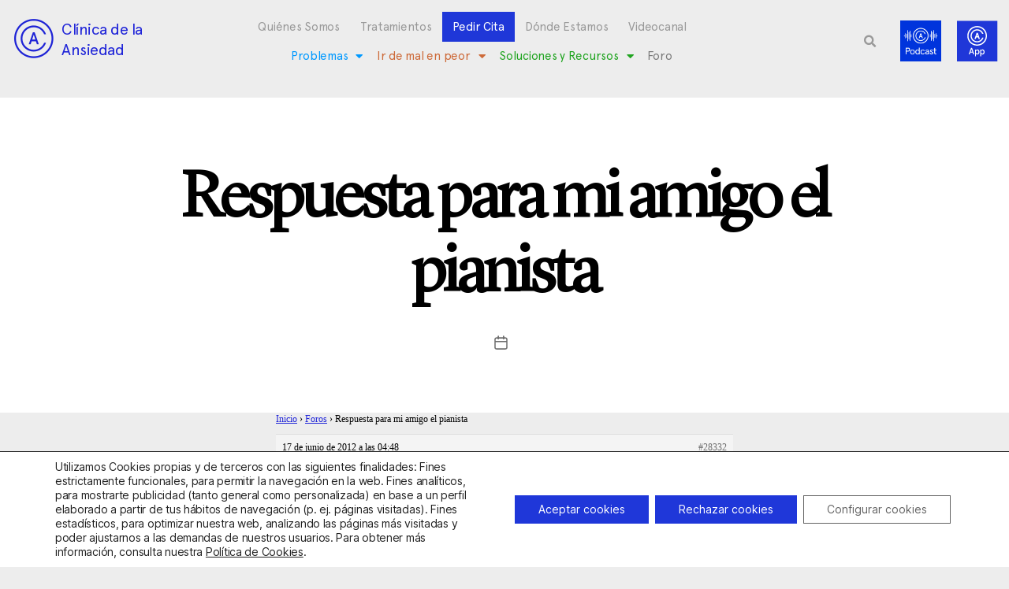

--- FILE ---
content_type: text/html; charset=UTF-8
request_url: https://clinicadeansiedad.com/foro/Contestar/53598/
body_size: 24481
content:
<!DOCTYPE html><html lang="es-ES"><head><meta charset="UTF-8"><meta name="viewport" content="width=device-width, initial-scale=1.0, viewport-fit=cover" /><meta name='robots' content='index, follow, max-image-preview:large, max-snippet:-1, max-video-preview:-1' /><!-- <link media="all" href="https://clinicadeansiedad.com/wp-content/cache/autoptimize/css/autoptimize_289cb1f960bdb2267d917898da2a8ae9.css" rel="stylesheet"> -->
<link rel="stylesheet" type="text/css" href="//clinicadeansiedad.com/wp-content/cache/wpfc-minified/31gpimih/hqfs6.css" media="all"/><!-- <link media="only screen and (max-width: 768px)" href="https://clinicadeansiedad.com/wp-content/cache/autoptimize/css/autoptimize_6fe211f8bb15af76999ce9135805d7af.css" rel="stylesheet"> -->
<link rel="stylesheet" type="text/css" href="//clinicadeansiedad.com/wp-content/cache/wpfc-minified/2og6zw2t/hqfrr.css" media="only screen and (max-width: 768px)"/><!-- <link media="print" href="https://clinicadeansiedad.com/wp-content/cache/autoptimize/css/autoptimize_f8b91b0e60520b6787c8a6b117d6f2d2.css" rel="stylesheet"> -->
<link rel="stylesheet" type="text/css" href="//clinicadeansiedad.com/wp-content/cache/wpfc-minified/k2qxjbyr/hqfrr.css" media="print"/><title>Respuesta para mi amigo el pianista - Clínica de la Ansiedad</title><link rel="canonical" href="https://clinicadeansiedad.com/foro/Contestar/53598/" /><meta property="og:locale" content="es_ES" /><meta property="og:type" content="article" /><meta property="og:title" content="Respuesta para mi amigo el pianista - Clínica de la Ansiedad" /><meta property="og:description" content="Estimado amigo, le agradezco por la pieza musical que acaba de interpretar, me ha hecho muy bien en estos momentos, he logrado relajarme y oasarla bien junto a ti y tu musica, te felicito, tocas rebien," /><meta property="og:url" content="https://clinicadeansiedad.com/foro/Contestar/53598/" /><meta property="og:site_name" content="Clínica de la Ansiedad" /><meta name="twitter:card" content="summary_large_image" /> <script type="application/ld+json" class="yoast-schema-graph">{"@context":"https://schema.org","@graph":[{"@type":"WebPage","@id":"https://clinicadeansiedad.com/foro/Contestar/53598/","url":"https://clinicadeansiedad.com/foro/Contestar/53598/","name":"Respuesta para mi amigo el pianista - Clínica de la Ansiedad","isPartOf":{"@id":"https://clinicadeansiedad.com/#website"},"datePublished":"2012-06-17T04:48:16+00:00","breadcrumb":{"@id":"https://clinicadeansiedad.com/foro/Contestar/53598/#breadcrumb"},"inLanguage":"es","potentialAction":[{"@type":"ReadAction","target":["https://clinicadeansiedad.com/foro/Contestar/53598/"]}]},{"@type":"BreadcrumbList","@id":"https://clinicadeansiedad.com/foro/Contestar/53598/#breadcrumb","itemListElement":[{"@type":"ListItem","position":1,"name":"Portada","item":"https://clinicadeansiedad.com/"},{"@type":"ListItem","position":2,"name":"Respuesta para mi amigo el pianista"}]},{"@type":"WebSite","@id":"https://clinicadeansiedad.com/#website","url":"https://clinicadeansiedad.com/","name":"Clínica de la Ansiedad","description":"","publisher":{"@id":"https://clinicadeansiedad.com/#organization"},"potentialAction":[{"@type":"SearchAction","target":{"@type":"EntryPoint","urlTemplate":"https://clinicadeansiedad.com/?s={search_term_string}"},"query-input":{"@type":"PropertyValueSpecification","valueRequired":true,"valueName":"search_term_string"}}],"inLanguage":"es"},{"@type":"Organization","@id":"https://clinicadeansiedad.com/#organization","name":"Clínica de la Ansiedad","url":"https://clinicadeansiedad.com/","logo":{"@type":"ImageObject","inLanguage":"es","@id":"https://clinicadeansiedad.com/#/schema/logo/image/","url":"https://clinicadeansiedad.com/wp-content/uploads/2020/12/cropped-logo_app-1-scaled-1.jpg","contentUrl":"https://clinicadeansiedad.com/wp-content/uploads/2020/12/cropped-logo_app-1-scaled-1.jpg","width":2555,"height":1923,"caption":"Clínica de la Ansiedad"},"image":{"@id":"https://clinicadeansiedad.com/#/schema/logo/image/"}}]}</script> <link rel="alternate" type="application/rss+xml" title="Clínica de la Ansiedad &raquo; Feed" href="https://clinicadeansiedad.com/feed/" /><link rel="alternate" type="application/rss+xml" title="Clínica de la Ansiedad &raquo; Feed de los comentarios" href="https://clinicadeansiedad.com/comments/feed/" /><link rel="alternate" title="oEmbed (JSON)" type="application/json+oembed" href="https://clinicadeansiedad.com/wp-json/oembed/1.0/embed?url=https%3A%2F%2Fclinicadeansiedad.com%2Fforo%2FContestar%2F53598%2F" /><link rel="alternate" title="oEmbed (XML)" type="text/xml+oembed" href="https://clinicadeansiedad.com/wp-json/oembed/1.0/embed?url=https%3A%2F%2Fclinicadeansiedad.com%2Fforo%2FContestar%2F53598%2F&#038;format=xml" /><style id='cf-frontend-style-inline-css'>@font-face {
	font-family: 'Apercuregular';
	font-weight: 100;
	font-display: auto;
	src: url('https://clinicadeansiedad.com/wp-content/uploads/2021/12/FontsFree-Net-ApercuRegular.ttf') format('truetype');
}
@font-face {
	font-family: 'LyonDisplay-Light';
	font-weight: 100;
	font-display: auto;
	src: url('https://clinicadeansiedad.com/wp-content/uploads/2021/12/LyonDisplay-Light-1.ttf') format('truetype');
}
@font-face {
	font-family: 'LyonDisplay-Regular';
	font-weight: 100;
	font-display: auto;
	src: url('https://clinicadeansiedad.com/wp-content/uploads/2021/12/LyonDisplay-Regular.ttf') format('truetype');
}
/*# sourceURL=cf-frontend-style-inline-css */</style><!-- <link rel='stylesheet' id='elementor-post-6-css' href='https://clinicadeansiedad.com/wp-content/cache/autoptimize/css/autoptimize_single_14831a0a993a0cd3d1e7a891b5d35145.css?ver=1767331917' media='all' /> --><!-- <link rel='stylesheet' id='elementor-post-7-css' href='https://clinicadeansiedad.com/wp-content/cache/autoptimize/css/autoptimize_single_7914d25aa8e456855816671b0b6dcfa7.css?ver=1767331917' media='all' /> --><!-- <link rel='stylesheet' id='elementor-post-10-css' href='https://clinicadeansiedad.com/wp-content/cache/autoptimize/css/autoptimize_single_b528e552bfac9d095393dd362731cf87.css?ver=1767331917' media='all' /> --><!-- <link rel='stylesheet' id='elementor-gf-local-roboto-css' href='https://clinicadeansiedad.com/wp-content/cache/autoptimize/css/autoptimize_single_f003dfbe4bb014c95ba1fe9b379943b0.css?ver=1743113306' media='all' /> --><!-- <link rel='stylesheet' id='elementor-gf-local-robotoslab-css' href='https://clinicadeansiedad.com/wp-content/cache/autoptimize/css/autoptimize_single_78561d826e45fcf41dadabeb4cffa45d.css?ver=1743113309' media='all' /> -->
<link rel="stylesheet" type="text/css" href="//clinicadeansiedad.com/wp-content/cache/wpfc-minified/2dbvuqq3/hqfs6.css" media="all"/> <script id="wpml-cookie-js-extra">var wpml_cookies = {"wp-wpml_current_language":{"value":"es","expires":1,"path":"/"}};
var wpml_cookies = {"wp-wpml_current_language":{"value":"es","expires":1,"path":"/"}};
//# sourceURL=wpml-cookie-js-extra</script> <script src='//clinicadeansiedad.com/wp-content/cache/wpfc-minified/7x8frkqs/hqfrr.js' type="text/javascript"></script>
<!-- <script src="https://clinicadeansiedad.com/wp-content/plugins/sitepress-multilingual-cms/res/js/cookies/language-cookie.js?ver=486900" id="wpml-cookie-js" defer data-wp-strategy="defer"></script> --> <!-- <script src="https://clinicadeansiedad.com/wp-includes/js/jquery/jquery.min.js?ver=3.7.1" id="jquery-core-js"></script> --> <!-- <script src="https://clinicadeansiedad.com/wp-includes/js/jquery/jquery-migrate.min.js?ver=3.4.1" id="jquery-migrate-js"></script> --> <!-- <script src="https://clinicadeansiedad.com/wp-content/plugins/loading-page/loading-screens/logo/loading-logo.js?ver=free-1.2.7" id="codepeople-loading-page-script-logo-js"></script> --> <script id="codepeople-loading-page-script-js-before">loading_page_settings={"loadingScreen":1,"closeBtn":false,"removeInOnLoad":false,"codeblock":"","backgroundColor":"rgba(255,255,255,0.8)","foregroundColor":"#000000","backgroundImage":"","additionalSeconds":0,"pageEffect":"none","backgroundRepeat":"repeat","fullscreen":0,"graphic":"logo","text":0,"lp_ls":{"logo":{"image":"https:\/\/clinicadeansiedad.com\/wp-content\/uploads\/2022\/03\/Spinner-1s-200px-10.gif","grayscale":"1","blink":"0"}},"screen_size":"all","screen_width":0,"deepSearch":0,"modifyDisplayRule":0,"triggerLinkScreenNeverClose":0,"triggerLinkScreenCloseAfter":4};
//# sourceURL=codepeople-loading-page-script-js-before</script> <script src='//clinicadeansiedad.com/wp-content/cache/wpfc-minified/5ctix0a/hqfrr.js' type="text/javascript"></script>
<!-- <script src="https://clinicadeansiedad.com/wp-content/plugins/loading-page/js/loading-page.min.js?ver=free-1.2.7" id="codepeople-loading-page-script-js"></script> --> <!-- <script src="https://clinicadeansiedad.com/wp-content/plugins/woocommerce/assets/js/jquery-blockui/jquery.blockUI.min.js?ver=2.7.0-wc.10.4.3" id="wc-jquery-blockui-js" defer data-wp-strategy="defer"></script> --> <!-- <script src="https://clinicadeansiedad.com/wp-content/plugins/woocommerce/assets/js/js-cookie/js.cookie.min.js?ver=2.1.4-wc.10.4.3" id="wc-js-cookie-js" defer data-wp-strategy="defer"></script> --> <script id="woocommerce-js-extra">var woocommerce_params = {"ajax_url":"/wp-admin/admin-ajax.php","wc_ajax_url":"/?wc-ajax=%%endpoint%%","i18n_password_show":"Mostrar contrase\u00f1a","i18n_password_hide":"Ocultar contrase\u00f1a"};
//# sourceURL=woocommerce-js-extra</script> <script src='//clinicadeansiedad.com/wp-content/cache/wpfc-minified/76xrdqo9/hqfrr.js' type="text/javascript"></script>
<!-- <script src="https://clinicadeansiedad.com/wp-content/plugins/woocommerce/assets/js/frontend/woocommerce.min.js?ver=10.4.3" id="woocommerce-js" defer data-wp-strategy="defer"></script> --> <!-- <script src="https://clinicadeansiedad.com/wp-content/themes/twentytwenty/assets/js/index.js?ver=3.0" id="twentytwenty-js-js" defer data-wp-strategy="defer"></script> --> <!-- <script src="https://clinicadeansiedad.com/wp-content/plugins/sticky-header-effects-for-elementor/assets/js/she-header.js?ver=2.1.6" id="she-header-js"></script> --> <link rel="https://api.w.org/" href="https://clinicadeansiedad.com/wp-json/" /><link rel="EditURI" type="application/rsd+xml" title="RSD" href="https://clinicadeansiedad.com/xmlrpc.php?rsd" /><meta name="generator" content="WPML ver:4.8.6 stt:8,2;" />  <script>(function(w,d,s,l,i){w[l]=w[l]||[];w[l].push({'gtm.start':
new Date().getTime(),event:'gtm.js'});var f=d.getElementsByTagName(s)[0],
j=d.createElement(s),dl=l!='dataLayer'?'&l='+l:'';j.async=true;j.src=
'https://www.googletagmanager.com/gtm.js?id='+i+dl;f.parentNode.insertBefore(j,f);
})(window,document,'script','dataLayer','GTM-P64GLDH4');</script>  <script>(function(i,s,o,g,r,a,m){i['GoogleAnalyticsObject']=r;i[r]=i[r]||function(){
  (i[r].q=i[r].q||[]).push(arguments)},i[r].l=1*new Date();a=s.createElement(o),
  m=s.getElementsByTagName(o)[0];a.async=1;a.src=g;m.parentNode.insertBefore(a,m)
  })(window,document,'script','//www.google-analytics.com/analytics.js','ga');

  ga('create', 'UA-40885434-1', 'auto');
  ga('send', 'pageview');</script> <script>jQuery(document).ready(function($) {  var delay = 100; setTimeout(function() {  $('.elementor-tab-title').removeClass('elementor-active');  $('.elementor-tab-content').css('display', 'none'); }, delay);  });</script> <script src="https://ajax.googleapis.com/ajax/libs/jquery/3.6.0/jquery.min.js"></script> <script>$(document).ready(function() {
  $("#bbp_topic_content").attr("placeholder", "Desarrolla el debate que quieras iniciar");
	$('.elementor-element-e4d5d07 .elementor-menu-toggle').on('click', function(){
    $('.elementor-element-7b01506 .elementor-menu-toggle').removeClass('elementor-active');
});
		$('.elementor-element-7b01506 .elementor-menu-toggle').on('click', function(){
    $('.elementor-element-e4d5d07 .elementor-menu-toggle').removeClass('elementor-active');
});
});		<script>
			document.documentElement.className = document.documentElement.className.replace('no-js', 'js');</script> <script>document.documentElement.className = document.documentElement.className.replace( 'no-js', 'js' );
//# sourceURL=twentytwenty_no_js_class</script> <noscript><style>.woocommerce-product-gallery{ opacity: 1 !important; }</style></noscript><link rel="preconnect" href="https://fonts.gstatic.com" crossorigin /><link rel="preload" as="style" href="//fonts.googleapis.com/css?family=Open+Sans&display=swap" /><link rel="stylesheet" href="//fonts.googleapis.com/css?family=Open+Sans&display=swap" media="all" /><meta name="generator" content="Elementor 3.34.0; features: additional_custom_breakpoints; settings: css_print_method-external, google_font-enabled, font_display-auto">  <script>(function(w,d,s,l,i){w[l]=w[l]||[];w[l].push({'gtm.start':
new Date().getTime(),event:'gtm.js'});var f=d.getElementsByTagName(s)[0],
j=d.createElement(s),dl=l!='dataLayer'?'&l='+l:'';j.async=true;j.src=
'https://www.googletagmanager.com/gtm.js?id='+i+dl;f.parentNode.insertBefore(j,f);
})(window,document,'script','dataLayer','GTM-NN8PLJW');</script> <link rel="icon" href="https://clinicadeansiedad.com/wp-content/uploads/2020/12/cropped-logo_app-1-scaled-1-1-32x32.jpg" sizes="32x32" /><link rel="icon" href="https://clinicadeansiedad.com/wp-content/uploads/2020/12/cropped-logo_app-1-scaled-1-1-192x192.jpg" sizes="192x192" /><link rel="apple-touch-icon" href="https://clinicadeansiedad.com/wp-content/uploads/2020/12/cropped-logo_app-1-scaled-1-1-180x180.jpg" /><meta name="msapplication-TileImage" content="https://clinicadeansiedad.com/wp-content/uploads/2020/12/cropped-logo_app-1-scaled-1-1-270x270.jpg" /> <noscript><style>body{visibility:visible;}</style></noscript><link rel="preload" href="https://clinicadeansiedad.com/wp-content/uploads/2022/03/Spinner-1s-200px-10.gif" as="image" type="image/svg+xml"></head><body data-rsssl=1 class="reply bbpress bbp-no-js wp-singular reply-template-default single single-reply postid-28332 custom-background wp-custom-logo wp-embed-responsive wp-theme-twentytwenty theme-twentytwenty woocommerce-no-js theme--twentytwenty singular enable-search-modal missing-post-thumbnail has-single-pagination not-showing-comments show-avatars footer-top-visible reduced-spacing elementor-default elementor-kit-6 lp_loading_screen_body">
<!-- Google Tag Manager (noscript) -->
<noscript><iframe src="https://www.googletagmanager.com/ns.html?id=GTM-NN8PLJW"
height="0" width="0" style="display:none;visibility:hidden"></iframe></noscript>
<!-- End Google Tag Manager (noscript) --> <noscript><iframe data-src="https://www.googletagmanager.com/ns.html?id=GTM-P64GLDH4"
height="0" width="0" style="display:none;visibility:hidden" src="[data-uri]" class="lazyload" data-load-mode="1"></iframe></noscript> <a class="skip-link screen-reader-text" href="#site-content">Saltar al contenido</a> <script type="text/javascript" id="bbp-swap-no-js-body-class">document.body.className = document.body.className.replace( 'bbp-no-js', 'bbp-js' );</script> <header data-elementor-type="header" data-elementor-id="7" class="elementor elementor-7 elementor-location-header" data-elementor-post-type="elementor_library"><section class="elementor-section elementor-top-section elementor-element elementor-element-81ce2a3 she-header-yes elementor-hidden-mobile elementor-hidden-tablet elementor-section-boxed elementor-section-height-default elementor-section-height-default" data-id="81ce2a3" data-element_type="section" data-settings="{&quot;background_background&quot;:&quot;classic&quot;,&quot;sticky&quot;:&quot;top&quot;,&quot;transparent&quot;:&quot;yes&quot;,&quot;transparent_on&quot;:[&quot;desktop&quot;,&quot;tablet&quot;],&quot;bottom_border&quot;:&quot;yes&quot;,&quot;custom_bottom_border_color&quot;:&quot;#000000&quot;,&quot;custom_bottom_border_width&quot;:{&quot;unit&quot;:&quot;px&quot;,&quot;size&quot;:1,&quot;sizes&quot;:[]},&quot;sticky_on&quot;:[&quot;desktop&quot;,&quot;tablet&quot;,&quot;mobile&quot;],&quot;sticky_offset&quot;:0,&quot;sticky_effects_offset&quot;:0,&quot;sticky_anchor_link_offset&quot;:0,&quot;scroll_distance&quot;:{&quot;unit&quot;:&quot;px&quot;,&quot;size&quot;:60,&quot;sizes&quot;:[]},&quot;scroll_distance_tablet&quot;:{&quot;unit&quot;:&quot;px&quot;,&quot;size&quot;:&quot;&quot;,&quot;sizes&quot;:[]},&quot;scroll_distance_mobile&quot;:{&quot;unit&quot;:&quot;px&quot;,&quot;size&quot;:&quot;&quot;,&quot;sizes&quot;:[]},&quot;she_offset_top&quot;:{&quot;unit&quot;:&quot;px&quot;,&quot;size&quot;:0,&quot;sizes&quot;:[]},&quot;she_offset_top_tablet&quot;:{&quot;unit&quot;:&quot;px&quot;,&quot;size&quot;:&quot;&quot;,&quot;sizes&quot;:[]},&quot;she_offset_top_mobile&quot;:{&quot;unit&quot;:&quot;px&quot;,&quot;size&quot;:&quot;&quot;,&quot;sizes&quot;:[]},&quot;she_width&quot;:{&quot;unit&quot;:&quot;%&quot;,&quot;size&quot;:100,&quot;sizes&quot;:[]},&quot;she_width_tablet&quot;:{&quot;unit&quot;:&quot;px&quot;,&quot;size&quot;:&quot;&quot;,&quot;sizes&quot;:[]},&quot;she_width_mobile&quot;:{&quot;unit&quot;:&quot;px&quot;,&quot;size&quot;:&quot;&quot;,&quot;sizes&quot;:[]},&quot;she_padding&quot;:{&quot;unit&quot;:&quot;px&quot;,&quot;top&quot;:0,&quot;right&quot;:&quot;&quot;,&quot;bottom&quot;:0,&quot;left&quot;:&quot;&quot;,&quot;isLinked&quot;:true},&quot;she_padding_tablet&quot;:{&quot;unit&quot;:&quot;px&quot;,&quot;top&quot;:&quot;&quot;,&quot;right&quot;:&quot;&quot;,&quot;bottom&quot;:&quot;&quot;,&quot;left&quot;:&quot;&quot;,&quot;isLinked&quot;:true},&quot;she_padding_mobile&quot;:{&quot;unit&quot;:&quot;px&quot;,&quot;top&quot;:&quot;&quot;,&quot;right&quot;:&quot;&quot;,&quot;bottom&quot;:&quot;&quot;,&quot;left&quot;:&quot;&quot;,&quot;isLinked&quot;:true},&quot;custom_bottom_border_width_tablet&quot;:{&quot;unit&quot;:&quot;px&quot;,&quot;size&quot;:&quot;&quot;,&quot;sizes&quot;:[]},&quot;custom_bottom_border_width_mobile&quot;:{&quot;unit&quot;:&quot;px&quot;,&quot;size&quot;:&quot;&quot;,&quot;sizes&quot;:[]}}"><div class="elementor-container elementor-column-gap-default"><div class="elementor-column elementor-col-25 elementor-top-column elementor-element elementor-element-dc5b4de" data-id="dc5b4de" data-element_type="column"><div class="elementor-widget-wrap elementor-element-populated"><div class="elementor-element elementor-element-adc45e3 elementor-widget__width-auto elementor-widget elementor-widget-image" data-id="adc45e3" data-element_type="widget" data-widget_type="image.default"><div class="elementor-widget-container"> <a href="https://clinicadeansiedad.com"> <img width="68" height="52" data-src="https://clinicadeansiedad.com/wp-content/uploads/2020/12/logo-oscuro.png" class="attachment-large size-large wp-image-55047 lazyload" alt="" src="[data-uri]" style="--smush-placeholder-width: 68px; --smush-placeholder-aspect-ratio: 68/52;" /> </a></div></div><div class="elementor-element elementor-element-8d5e05e elementor-widget__width-auto elementor-widget elementor-widget-heading" data-id="8d5e05e" data-element_type="widget" data-widget_type="heading.default"><div class="elementor-widget-container"><h1 class="elementor-heading-title elementor-size-default"><a href="https://clinicadeansiedad.com">Clínica de la<br>Ansiedad</a></h1></div></div></div></div><div class="elementor-column elementor-col-25 elementor-top-column elementor-element elementor-element-6f107c9" data-id="6f107c9" data-element_type="column"><div class="elementor-widget-wrap elementor-element-populated"><div class="elementor-element elementor-element-07a3b7f elementor-nav-menu__align-center elementor-nav-menu--stretch elementor-widget-tablet__width-auto elementor-hidden-mobile elementor-nav-menu--dropdown-tablet elementor-nav-menu__text-align-aside elementor-nav-menu--toggle elementor-nav-menu--burger elementor-widget elementor-widget-nav-menu" data-id="07a3b7f" data-element_type="widget" data-settings="{&quot;full_width&quot;:&quot;stretch&quot;,&quot;layout&quot;:&quot;horizontal&quot;,&quot;submenu_icon&quot;:{&quot;value&quot;:&quot;&lt;i class=\&quot;fas fa-caret-down\&quot; aria-hidden=\&quot;true\&quot;&gt;&lt;\/i&gt;&quot;,&quot;library&quot;:&quot;fa-solid&quot;},&quot;toggle&quot;:&quot;burger&quot;}" data-widget_type="nav-menu.default"><div class="elementor-widget-container"><nav aria-label="Menú" class="elementor-nav-menu--main elementor-nav-menu__container elementor-nav-menu--layout-horizontal e--pointer-underline e--animation-fade"><ul id="menu-1-07a3b7f" class="elementor-nav-menu"><li class="menu-item menu-item-type-post_type menu-item-object-page menu-item-55045"><a href="https://clinicadeansiedad.com/quienes-somos/" class="elementor-item">Quiénes Somos</a></li><li class="menu-item menu-item-type-post_type menu-item-object-page menu-item-55043"><a href="https://clinicadeansiedad.com/tratamientos-psicologicos/" class="elementor-item">Tratamientos</a></li><li class="menu-item menu-item-type-post_type menu-item-object-page menu-item-58097"><a href="https://clinicadeansiedad.com/contactar/" class="elementor-item">Pedir Cita</a></li><li class="menu-item menu-item-type-post_type menu-item-object-page menu-item-55042"><a href="https://clinicadeansiedad.com/donde-estamos/" class="elementor-item">Dónde Estamos</a></li><li class="menu-item menu-item-type-post_type menu-item-object-page menu-item-55040"><a href="https://clinicadeansiedad.com/videocanal/" class="elementor-item">Videocanal</a></li></ul></nav><div class="elementor-menu-toggle" role="button" tabindex="0" aria-label="Alternar menú" aria-expanded="false"> <i aria-hidden="true" role="presentation" class="elementor-menu-toggle__icon--open eicon-menu-bar"></i><i aria-hidden="true" role="presentation" class="elementor-menu-toggle__icon--close eicon-close"></i></div><nav class="elementor-nav-menu--dropdown elementor-nav-menu__container" aria-hidden="true"><ul id="menu-2-07a3b7f" class="elementor-nav-menu"><li class="menu-item menu-item-type-post_type menu-item-object-page menu-item-55045"><a href="https://clinicadeansiedad.com/quienes-somos/" class="elementor-item" tabindex="-1">Quiénes Somos</a></li><li class="menu-item menu-item-type-post_type menu-item-object-page menu-item-55043"><a href="https://clinicadeansiedad.com/tratamientos-psicologicos/" class="elementor-item" tabindex="-1">Tratamientos</a></li><li class="menu-item menu-item-type-post_type menu-item-object-page menu-item-58097"><a href="https://clinicadeansiedad.com/contactar/" class="elementor-item" tabindex="-1">Pedir Cita</a></li><li class="menu-item menu-item-type-post_type menu-item-object-page menu-item-55042"><a href="https://clinicadeansiedad.com/donde-estamos/" class="elementor-item" tabindex="-1">Dónde Estamos</a></li><li class="menu-item menu-item-type-post_type menu-item-object-page menu-item-55040"><a href="https://clinicadeansiedad.com/videocanal/" class="elementor-item" tabindex="-1">Videocanal</a></li></ul></nav></div></div><div class="elementor-element elementor-element-e3546ec elementor-nav-menu__align-center elementor-nav-menu--stretch elementor-widget-tablet__width-auto elementor-hidden-mobile elementor-nav-menu--dropdown-tablet elementor-nav-menu__text-align-aside elementor-nav-menu--toggle elementor-nav-menu--burger elementor-widget elementor-widget-nav-menu" data-id="e3546ec" data-element_type="widget" data-settings="{&quot;full_width&quot;:&quot;stretch&quot;,&quot;layout&quot;:&quot;horizontal&quot;,&quot;submenu_icon&quot;:{&quot;value&quot;:&quot;&lt;i class=\&quot;fas fa-caret-down\&quot; aria-hidden=\&quot;true\&quot;&gt;&lt;\/i&gt;&quot;,&quot;library&quot;:&quot;fa-solid&quot;},&quot;toggle&quot;:&quot;burger&quot;}" data-widget_type="nav-menu.default"><div class="elementor-widget-container"><nav aria-label="Menú" class="elementor-nav-menu--main elementor-nav-menu__container elementor-nav-menu--layout-horizontal e--pointer-underline e--animation-fade"><ul id="menu-1-e3546ec" class="elementor-nav-menu"><li class="menu-azul menu-item menu-item-type-post_type menu-item-object-page menu-item-has-children menu-item-68795"><a href="https://clinicadeansiedad.com/problemas-cda/" class="elementor-item">Problemas</a><ul class="sub-menu elementor-nav-menu--dropdown"><li class="menu-azul menu-item menu-item-type-custom menu-item-object-custom menu-item-63465"><a href="https://clinicadeansiedad.com/introduccion/" class="elementor-sub-item">Introducción</a></li><li class="menu-azul menu-item menu-item-type-custom menu-item-object-custom menu-item-63466"><a href="https://clinicadeansiedad.com/crisis-de-panico-y-agorafobia/" class="elementor-sub-item">Crisis de pánico y agorafobia</a></li><li class="menu-azul menu-item menu-item-type-custom menu-item-object-custom menu-item-63467"><a href="https://clinicadeansiedad.com/fobias-especificas/" class="elementor-sub-item">Fobias Específicas</a></li><li class="menu-azul menu-item menu-item-type-custom menu-item-object-custom menu-item-63468"><a href="https://clinicadeansiedad.com/fobia-social/" class="elementor-sub-item">Fobia Social</a></li><li class="menu-azul menu-item menu-item-type-custom menu-item-object-custom menu-item-63470"><a href="https://clinicadeansiedad.com/ansiedad-generalizada/" class="elementor-sub-item">Ansiedad Generalizada</a></li><li class="menu-azul menu-item menu-item-type-post_type menu-item-object-page menu-item-68791"><a href="https://clinicadeansiedad.com/hipocondria/" class="elementor-sub-item">Hipocondría</a></li><li class="menu-azul menu-item menu-item-type-custom menu-item-object-custom menu-item-63471"><a href="https://clinicadeansiedad.com/obsesiones/" class="elementor-sub-item">Obsesiones</a></li><li class="menu-azul menu-item menu-item-type-custom menu-item-object-custom menu-item-63469"><a href="https://clinicadeansiedad.com/fobias-de-impulsion/" class="elementor-sub-item">Fobias de impulsión</a></li><li class="menu-azul menu-item menu-item-type-custom menu-item-object-custom menu-item-63472"><a href="https://clinicadeansiedad.com/ansiedad-por-separacion/" class="elementor-sub-item">Ansiedad por separación</a></li><li class="menu-azul menu-item menu-item-type-custom menu-item-object-custom menu-item-63473"><a href="https://clinicadeansiedad.com/estres-postraumatico/" class="elementor-sub-item">Estrés Postraumático</a></li><li class="menu-azul menu-item menu-item-type-custom menu-item-object-custom menu-item-63474"><a href="https://clinicadeansiedad.com/ansiedad-y-otros/" class="elementor-sub-item">Ansiedad y otros</a></li></ul></li><li class="menu-rojo menu-item menu-item-type-post_type menu-item-object-page menu-item-has-children menu-item-68796"><a href="https://clinicadeansiedad.com/ir-de-mal-en-peor-cda/" class="elementor-item">Ir de mal en peor</a><ul class="sub-menu elementor-nav-menu--dropdown"><li class="menu-rojo menu-item menu-item-type-custom menu-item-object-custom menu-item-63475"><a href="https://clinicadeansiedad.com/una-introduccion/" class="elementor-sub-item">Una introducción</a></li><li class="menu-rojo menu-item menu-item-type-custom menu-item-object-custom menu-item-63476"><a href="https://clinicadeansiedad.com/psico-logicas-del-miedo/" class="elementor-sub-item">Psico-lógicas del miedo</a></li><li class="menu-rojo menu-item menu-item-type-custom menu-item-object-custom menu-item-63477"><a href="https://clinicadeansiedad.com/ir-de-mal-en-peor/las-paradojas-del-miedo-articulo/" class="elementor-sub-item">Las paradojas del miedo</a></li><li class="menu-rojo menu-item menu-item-type-custom menu-item-object-custom menu-item-63478"><a href="https://clinicadeansiedad.com/interacciones-contraproducentes/" class="elementor-sub-item">Interacciones contraproducentes</a></li><li class="menu-rojo menu-item menu-item-type-custom menu-item-object-custom menu-item-63479"><a href="https://clinicadeansiedad.com/ir-de-mal-en-peor/errores-en-la-anticipacion/" class="elementor-sub-item">Errores en la Anticipación</a></li><li class="menu-rojo menu-item menu-item-type-custom menu-item-object-custom menu-item-63480"><a href="https://clinicadeansiedad.com/otros-errores/" class="elementor-sub-item">Otros errores</a></li></ul></li><li class="menu-verde menu-item menu-item-type-post_type menu-item-object-page menu-item-has-children menu-item-68797"><a href="https://clinicadeansiedad.com/soluciones-y-recursos-cda/" class="elementor-item">Soluciones y Recursos</a><ul class="sub-menu elementor-nav-menu--dropdown"><li class="menu-verde menu-item menu-item-type-custom menu-item-object-custom menu-item-63481"><a href="https://clinicadeansiedad.com/preguntas-mas-frecuentes/" class="elementor-sub-item">Preguntas más frecuentes</a></li><li class="menu-verde menu-item menu-item-type-custom menu-item-object-custom menu-item-63482"><a href="https://clinicadeansiedad.com/ansiedad-avisos-y-funciones/" class="elementor-sub-item">Ansiedad: avisos y funciones</a></li><li class="menu-verde menu-item menu-item-type-custom menu-item-object-custom menu-item-63483"><a href="https://clinicadeansiedad.com/buscar-ayuda/" class="elementor-sub-item">Buscar ayuda</a></li><li class="menu-verde menu-item menu-item-type-custom menu-item-object-custom menu-item-63484"><a href="https://clinicadeansiedad.com/tratamiento-de-la-ansiedad/" class="elementor-sub-item">Tratamiento de la Ansiedad</a></li><li class="menu-verde menu-item menu-item-type-custom menu-item-object-custom menu-item-63485"><a href="https://clinicadeansiedad.com/prevencion-de-la-ansiedad/" class="elementor-sub-item">Prevención de la Ansiedad</a></li><li class="menu-verde menu-item menu-item-type-custom menu-item-object-custom menu-item-63486"><a href="https://clinicadeansiedad.com/regulacion-emocional/" class="elementor-sub-item">Regulación emocional</a></li><li class="menu-verde menu-item menu-item-type-custom menu-item-object-custom menu-item-63487"><a href="https://clinicadeansiedad.com/libros-de-la-clinica-de-la-ansiedad/" class="elementor-sub-item">Libros de la Clínica de la Ansiedad</a></li><li class="menu-verde menu-item menu-item-type-custom menu-item-object-custom menu-item-63489"><a href="https://clinicadeansiedad.com/para-profesionales/" class="elementor-sub-item">Para profesionales</a></li></ul></li><li class="menu-item menu-item-type-post_type menu-item-object-page menu-item-58098"><a href="https://clinicadeansiedad.com/foro-debate/" class="elementor-item">Foro</a></li></ul></nav><div class="elementor-menu-toggle" role="button" tabindex="0" aria-label="Alternar menú" aria-expanded="false"> <i aria-hidden="true" role="presentation" class="elementor-menu-toggle__icon--open eicon-menu-bar"></i><i aria-hidden="true" role="presentation" class="elementor-menu-toggle__icon--close eicon-close"></i></div><nav class="elementor-nav-menu--dropdown elementor-nav-menu__container" aria-hidden="true"><ul id="menu-2-e3546ec" class="elementor-nav-menu"><li class="menu-azul menu-item menu-item-type-post_type menu-item-object-page menu-item-has-children menu-item-68795"><a href="https://clinicadeansiedad.com/problemas-cda/" class="elementor-item" tabindex="-1">Problemas</a><ul class="sub-menu elementor-nav-menu--dropdown"><li class="menu-azul menu-item menu-item-type-custom menu-item-object-custom menu-item-63465"><a href="https://clinicadeansiedad.com/introduccion/" class="elementor-sub-item" tabindex="-1">Introducción</a></li><li class="menu-azul menu-item menu-item-type-custom menu-item-object-custom menu-item-63466"><a href="https://clinicadeansiedad.com/crisis-de-panico-y-agorafobia/" class="elementor-sub-item" tabindex="-1">Crisis de pánico y agorafobia</a></li><li class="menu-azul menu-item menu-item-type-custom menu-item-object-custom menu-item-63467"><a href="https://clinicadeansiedad.com/fobias-especificas/" class="elementor-sub-item" tabindex="-1">Fobias Específicas</a></li><li class="menu-azul menu-item menu-item-type-custom menu-item-object-custom menu-item-63468"><a href="https://clinicadeansiedad.com/fobia-social/" class="elementor-sub-item" tabindex="-1">Fobia Social</a></li><li class="menu-azul menu-item menu-item-type-custom menu-item-object-custom menu-item-63470"><a href="https://clinicadeansiedad.com/ansiedad-generalizada/" class="elementor-sub-item" tabindex="-1">Ansiedad Generalizada</a></li><li class="menu-azul menu-item menu-item-type-post_type menu-item-object-page menu-item-68791"><a href="https://clinicadeansiedad.com/hipocondria/" class="elementor-sub-item" tabindex="-1">Hipocondría</a></li><li class="menu-azul menu-item menu-item-type-custom menu-item-object-custom menu-item-63471"><a href="https://clinicadeansiedad.com/obsesiones/" class="elementor-sub-item" tabindex="-1">Obsesiones</a></li><li class="menu-azul menu-item menu-item-type-custom menu-item-object-custom menu-item-63469"><a href="https://clinicadeansiedad.com/fobias-de-impulsion/" class="elementor-sub-item" tabindex="-1">Fobias de impulsión</a></li><li class="menu-azul menu-item menu-item-type-custom menu-item-object-custom menu-item-63472"><a href="https://clinicadeansiedad.com/ansiedad-por-separacion/" class="elementor-sub-item" tabindex="-1">Ansiedad por separación</a></li><li class="menu-azul menu-item menu-item-type-custom menu-item-object-custom menu-item-63473"><a href="https://clinicadeansiedad.com/estres-postraumatico/" class="elementor-sub-item" tabindex="-1">Estrés Postraumático</a></li><li class="menu-azul menu-item menu-item-type-custom menu-item-object-custom menu-item-63474"><a href="https://clinicadeansiedad.com/ansiedad-y-otros/" class="elementor-sub-item" tabindex="-1">Ansiedad y otros</a></li></ul></li><li class="menu-rojo menu-item menu-item-type-post_type menu-item-object-page menu-item-has-children menu-item-68796"><a href="https://clinicadeansiedad.com/ir-de-mal-en-peor-cda/" class="elementor-item" tabindex="-1">Ir de mal en peor</a><ul class="sub-menu elementor-nav-menu--dropdown"><li class="menu-rojo menu-item menu-item-type-custom menu-item-object-custom menu-item-63475"><a href="https://clinicadeansiedad.com/una-introduccion/" class="elementor-sub-item" tabindex="-1">Una introducción</a></li><li class="menu-rojo menu-item menu-item-type-custom menu-item-object-custom menu-item-63476"><a href="https://clinicadeansiedad.com/psico-logicas-del-miedo/" class="elementor-sub-item" tabindex="-1">Psico-lógicas del miedo</a></li><li class="menu-rojo menu-item menu-item-type-custom menu-item-object-custom menu-item-63477"><a href="https://clinicadeansiedad.com/ir-de-mal-en-peor/las-paradojas-del-miedo-articulo/" class="elementor-sub-item" tabindex="-1">Las paradojas del miedo</a></li><li class="menu-rojo menu-item menu-item-type-custom menu-item-object-custom menu-item-63478"><a href="https://clinicadeansiedad.com/interacciones-contraproducentes/" class="elementor-sub-item" tabindex="-1">Interacciones contraproducentes</a></li><li class="menu-rojo menu-item menu-item-type-custom menu-item-object-custom menu-item-63479"><a href="https://clinicadeansiedad.com/ir-de-mal-en-peor/errores-en-la-anticipacion/" class="elementor-sub-item" tabindex="-1">Errores en la Anticipación</a></li><li class="menu-rojo menu-item menu-item-type-custom menu-item-object-custom menu-item-63480"><a href="https://clinicadeansiedad.com/otros-errores/" class="elementor-sub-item" tabindex="-1">Otros errores</a></li></ul></li><li class="menu-verde menu-item menu-item-type-post_type menu-item-object-page menu-item-has-children menu-item-68797"><a href="https://clinicadeansiedad.com/soluciones-y-recursos-cda/" class="elementor-item" tabindex="-1">Soluciones y Recursos</a><ul class="sub-menu elementor-nav-menu--dropdown"><li class="menu-verde menu-item menu-item-type-custom menu-item-object-custom menu-item-63481"><a href="https://clinicadeansiedad.com/preguntas-mas-frecuentes/" class="elementor-sub-item" tabindex="-1">Preguntas más frecuentes</a></li><li class="menu-verde menu-item menu-item-type-custom menu-item-object-custom menu-item-63482"><a href="https://clinicadeansiedad.com/ansiedad-avisos-y-funciones/" class="elementor-sub-item" tabindex="-1">Ansiedad: avisos y funciones</a></li><li class="menu-verde menu-item menu-item-type-custom menu-item-object-custom menu-item-63483"><a href="https://clinicadeansiedad.com/buscar-ayuda/" class="elementor-sub-item" tabindex="-1">Buscar ayuda</a></li><li class="menu-verde menu-item menu-item-type-custom menu-item-object-custom menu-item-63484"><a href="https://clinicadeansiedad.com/tratamiento-de-la-ansiedad/" class="elementor-sub-item" tabindex="-1">Tratamiento de la Ansiedad</a></li><li class="menu-verde menu-item menu-item-type-custom menu-item-object-custom menu-item-63485"><a href="https://clinicadeansiedad.com/prevencion-de-la-ansiedad/" class="elementor-sub-item" tabindex="-1">Prevención de la Ansiedad</a></li><li class="menu-verde menu-item menu-item-type-custom menu-item-object-custom menu-item-63486"><a href="https://clinicadeansiedad.com/regulacion-emocional/" class="elementor-sub-item" tabindex="-1">Regulación emocional</a></li><li class="menu-verde menu-item menu-item-type-custom menu-item-object-custom menu-item-63487"><a href="https://clinicadeansiedad.com/libros-de-la-clinica-de-la-ansiedad/" class="elementor-sub-item" tabindex="-1">Libros de la Clínica de la Ansiedad</a></li><li class="menu-verde menu-item menu-item-type-custom menu-item-object-custom menu-item-63489"><a href="https://clinicadeansiedad.com/para-profesionales/" class="elementor-sub-item" tabindex="-1">Para profesionales</a></li></ul></li><li class="menu-item menu-item-type-post_type menu-item-object-page menu-item-58098"><a href="https://clinicadeansiedad.com/foro-debate/" class="elementor-item" tabindex="-1">Foro</a></li></ul></nav></div></div></div></div><div class="elementor-column elementor-col-25 elementor-top-column elementor-element elementor-element-03ca9b2" data-id="03ca9b2" data-element_type="column"><div class="elementor-widget-wrap elementor-element-populated"><div class="elementor-element elementor-element-a0aab09 elementor-search-form--skin-full_screen elementor-widget__width-auto elementor-widget elementor-widget-search-form" data-id="a0aab09" data-element_type="widget" data-settings="{&quot;skin&quot;:&quot;full_screen&quot;}" data-widget_type="search-form.default"><div class="elementor-widget-container"> <search role="search"><form class="elementor-search-form" action="https://clinicadeansiedad.com" method="get"><div class="elementor-search-form__toggle" role="button" tabindex="0" aria-label="Buscar"> <i aria-hidden="true" class="fas fa-search"></i></div><div class="elementor-search-form__container"> <label class="elementor-screen-only" for="elementor-search-form-a0aab09">Buscar</label> <input id="elementor-search-form-a0aab09" placeholder="Cercar..." class="elementor-search-form__input" type="search" name="s" value=""> <input type='hidden' name='lang' value='es' /><div class="dialog-lightbox-close-button dialog-close-button" role="button" tabindex="0" aria-label="Cerrar este cuadro de búsqueda."> <i aria-hidden="true" class="eicon-close"></i></div></div></form> </search></div></div></div></div><div class="elementor-column elementor-col-25 elementor-top-column elementor-element elementor-element-1d68416" data-id="1d68416" data-element_type="column"><div class="elementor-widget-wrap elementor-element-populated"><div class="elementor-element elementor-element-f7e8bf3 elementor-widget__width-auto elementor-widget elementor-widget-image" data-id="f7e8bf3" data-element_type="widget" data-widget_type="image.default"><div class="elementor-widget-container"> <a href="https://anchor.fm/clinicadeansiedad" target="_blank" rel="nofollow"> <img width="89" height="89" data-src="https://clinicadeansiedad.com/wp-content/uploads/2020/12/Icona-Podcast_web_AAFF.png" class="attachment-large size-large wp-image-64061 lazyload" alt="" src="[data-uri]" style="--smush-placeholder-width: 89px; --smush-placeholder-aspect-ratio: 89/89;" /> </a></div></div><div class="elementor-element elementor-element-cded00e elementor-widget__width-auto elementor-widget elementor-widget-image" data-id="cded00e" data-element_type="widget" data-widget_type="image.default"><div class="elementor-widget-container"> <a href="https://clinicadeansiedad.app/" target="_blank" rel="nofollow"> <img width="52" height="52" data-src="https://clinicadeansiedad.com/wp-content/uploads/2020/12/18-mm.png" class="attachment-large size-large wp-image-60112 lazyload" alt="" src="[data-uri]" style="--smush-placeholder-width: 52px; --smush-placeholder-aspect-ratio: 52/52;" /> </a></div></div></div></div></div></section><section class="elementor-section elementor-top-section elementor-element elementor-element-6a5558b she-header-yes elementor-hidden-mobile elementor-hidden-desktop elementor-section-boxed elementor-section-height-default elementor-section-height-default" data-id="6a5558b" data-element_type="section" data-settings="{&quot;background_background&quot;:&quot;classic&quot;,&quot;sticky&quot;:&quot;top&quot;,&quot;transparent&quot;:&quot;yes&quot;,&quot;transparent_on&quot;:[&quot;desktop&quot;,&quot;tablet&quot;],&quot;bottom_border&quot;:&quot;yes&quot;,&quot;custom_bottom_border_color&quot;:&quot;#000000&quot;,&quot;custom_bottom_border_width&quot;:{&quot;unit&quot;:&quot;px&quot;,&quot;size&quot;:1,&quot;sizes&quot;:[]},&quot;sticky_on&quot;:[&quot;desktop&quot;,&quot;tablet&quot;,&quot;mobile&quot;],&quot;sticky_offset&quot;:0,&quot;sticky_effects_offset&quot;:0,&quot;sticky_anchor_link_offset&quot;:0,&quot;scroll_distance&quot;:{&quot;unit&quot;:&quot;px&quot;,&quot;size&quot;:60,&quot;sizes&quot;:[]},&quot;scroll_distance_tablet&quot;:{&quot;unit&quot;:&quot;px&quot;,&quot;size&quot;:&quot;&quot;,&quot;sizes&quot;:[]},&quot;scroll_distance_mobile&quot;:{&quot;unit&quot;:&quot;px&quot;,&quot;size&quot;:&quot;&quot;,&quot;sizes&quot;:[]},&quot;she_offset_top&quot;:{&quot;unit&quot;:&quot;px&quot;,&quot;size&quot;:0,&quot;sizes&quot;:[]},&quot;she_offset_top_tablet&quot;:{&quot;unit&quot;:&quot;px&quot;,&quot;size&quot;:&quot;&quot;,&quot;sizes&quot;:[]},&quot;she_offset_top_mobile&quot;:{&quot;unit&quot;:&quot;px&quot;,&quot;size&quot;:&quot;&quot;,&quot;sizes&quot;:[]},&quot;she_width&quot;:{&quot;unit&quot;:&quot;%&quot;,&quot;size&quot;:100,&quot;sizes&quot;:[]},&quot;she_width_tablet&quot;:{&quot;unit&quot;:&quot;px&quot;,&quot;size&quot;:&quot;&quot;,&quot;sizes&quot;:[]},&quot;she_width_mobile&quot;:{&quot;unit&quot;:&quot;px&quot;,&quot;size&quot;:&quot;&quot;,&quot;sizes&quot;:[]},&quot;she_padding&quot;:{&quot;unit&quot;:&quot;px&quot;,&quot;top&quot;:0,&quot;right&quot;:&quot;&quot;,&quot;bottom&quot;:0,&quot;left&quot;:&quot;&quot;,&quot;isLinked&quot;:true},&quot;she_padding_tablet&quot;:{&quot;unit&quot;:&quot;px&quot;,&quot;top&quot;:&quot;&quot;,&quot;right&quot;:&quot;&quot;,&quot;bottom&quot;:&quot;&quot;,&quot;left&quot;:&quot;&quot;,&quot;isLinked&quot;:true},&quot;she_padding_mobile&quot;:{&quot;unit&quot;:&quot;px&quot;,&quot;top&quot;:&quot;&quot;,&quot;right&quot;:&quot;&quot;,&quot;bottom&quot;:&quot;&quot;,&quot;left&quot;:&quot;&quot;,&quot;isLinked&quot;:true},&quot;custom_bottom_border_width_tablet&quot;:{&quot;unit&quot;:&quot;px&quot;,&quot;size&quot;:&quot;&quot;,&quot;sizes&quot;:[]},&quot;custom_bottom_border_width_mobile&quot;:{&quot;unit&quot;:&quot;px&quot;,&quot;size&quot;:&quot;&quot;,&quot;sizes&quot;:[]}}"><div class="elementor-container elementor-column-gap-default"><div class="elementor-column elementor-col-25 elementor-top-column elementor-element elementor-element-8d61303" data-id="8d61303" data-element_type="column"><div class="elementor-widget-wrap elementor-element-populated"><div class="elementor-element elementor-element-3f52f9b elementor-widget__width-auto elementor-widget elementor-widget-image" data-id="3f52f9b" data-element_type="widget" data-widget_type="image.default"><div class="elementor-widget-container"> <a href="https://clinicadeansiedad.com"> <img width="68" height="52" data-src="https://clinicadeansiedad.com/wp-content/uploads/2020/12/logo-oscuro.png" class="attachment-large size-large wp-image-55047 lazyload" alt="" src="[data-uri]" style="--smush-placeholder-width: 68px; --smush-placeholder-aspect-ratio: 68/52;" /> </a></div></div><div class="elementor-element elementor-element-176d2b4 elementor-widget__width-auto elementor-widget elementor-widget-heading" data-id="176d2b4" data-element_type="widget" data-widget_type="heading.default"><div class="elementor-widget-container"><h1 class="elementor-heading-title elementor-size-default"><a href="https://clinicadeansiedad.com">Clínica de la<br>Ansiedad</a></h1></div></div></div></div><div class="elementor-column elementor-col-25 elementor-top-column elementor-element elementor-element-4a4f42c" data-id="4a4f42c" data-element_type="column"><div class="elementor-widget-wrap elementor-element-populated"><div class="elementor-element elementor-element-a7c79eb elementor-nav-menu__align-center elementor-nav-menu--stretch elementor-widget-tablet__width-auto elementor-hidden-mobile elementor-nav-menu--dropdown-tablet elementor-nav-menu__text-align-aside elementor-nav-menu--toggle elementor-nav-menu--burger elementor-widget elementor-widget-nav-menu" data-id="a7c79eb" data-element_type="widget" data-settings="{&quot;full_width&quot;:&quot;stretch&quot;,&quot;layout&quot;:&quot;horizontal&quot;,&quot;submenu_icon&quot;:{&quot;value&quot;:&quot;&lt;i class=\&quot;fas fa-caret-down\&quot; aria-hidden=\&quot;true\&quot;&gt;&lt;\/i&gt;&quot;,&quot;library&quot;:&quot;fa-solid&quot;},&quot;toggle&quot;:&quot;burger&quot;}" data-widget_type="nav-menu.default"><div class="elementor-widget-container"><nav aria-label="Menú" class="elementor-nav-menu--main elementor-nav-menu__container elementor-nav-menu--layout-horizontal e--pointer-underline e--animation-fade"><ul id="menu-1-a7c79eb" class="elementor-nav-menu"><li class="menu-azul menu-item menu-item-type-post_type menu-item-object-page menu-item-has-children menu-item-68795"><a href="https://clinicadeansiedad.com/problemas-cda/" class="elementor-item">Problemas</a><ul class="sub-menu elementor-nav-menu--dropdown"><li class="menu-azul menu-item menu-item-type-custom menu-item-object-custom menu-item-63465"><a href="https://clinicadeansiedad.com/introduccion/" class="elementor-sub-item">Introducción</a></li><li class="menu-azul menu-item menu-item-type-custom menu-item-object-custom menu-item-63466"><a href="https://clinicadeansiedad.com/crisis-de-panico-y-agorafobia/" class="elementor-sub-item">Crisis de pánico y agorafobia</a></li><li class="menu-azul menu-item menu-item-type-custom menu-item-object-custom menu-item-63467"><a href="https://clinicadeansiedad.com/fobias-especificas/" class="elementor-sub-item">Fobias Específicas</a></li><li class="menu-azul menu-item menu-item-type-custom menu-item-object-custom menu-item-63468"><a href="https://clinicadeansiedad.com/fobia-social/" class="elementor-sub-item">Fobia Social</a></li><li class="menu-azul menu-item menu-item-type-custom menu-item-object-custom menu-item-63470"><a href="https://clinicadeansiedad.com/ansiedad-generalizada/" class="elementor-sub-item">Ansiedad Generalizada</a></li><li class="menu-azul menu-item menu-item-type-post_type menu-item-object-page menu-item-68791"><a href="https://clinicadeansiedad.com/hipocondria/" class="elementor-sub-item">Hipocondría</a></li><li class="menu-azul menu-item menu-item-type-custom menu-item-object-custom menu-item-63471"><a href="https://clinicadeansiedad.com/obsesiones/" class="elementor-sub-item">Obsesiones</a></li><li class="menu-azul menu-item menu-item-type-custom menu-item-object-custom menu-item-63469"><a href="https://clinicadeansiedad.com/fobias-de-impulsion/" class="elementor-sub-item">Fobias de impulsión</a></li><li class="menu-azul menu-item menu-item-type-custom menu-item-object-custom menu-item-63472"><a href="https://clinicadeansiedad.com/ansiedad-por-separacion/" class="elementor-sub-item">Ansiedad por separación</a></li><li class="menu-azul menu-item menu-item-type-custom menu-item-object-custom menu-item-63473"><a href="https://clinicadeansiedad.com/estres-postraumatico/" class="elementor-sub-item">Estrés Postraumático</a></li><li class="menu-azul menu-item menu-item-type-custom menu-item-object-custom menu-item-63474"><a href="https://clinicadeansiedad.com/ansiedad-y-otros/" class="elementor-sub-item">Ansiedad y otros</a></li></ul></li><li class="menu-rojo menu-item menu-item-type-post_type menu-item-object-page menu-item-has-children menu-item-68796"><a href="https://clinicadeansiedad.com/ir-de-mal-en-peor-cda/" class="elementor-item">Ir de mal en peor</a><ul class="sub-menu elementor-nav-menu--dropdown"><li class="menu-rojo menu-item menu-item-type-custom menu-item-object-custom menu-item-63475"><a href="https://clinicadeansiedad.com/una-introduccion/" class="elementor-sub-item">Una introducción</a></li><li class="menu-rojo menu-item menu-item-type-custom menu-item-object-custom menu-item-63476"><a href="https://clinicadeansiedad.com/psico-logicas-del-miedo/" class="elementor-sub-item">Psico-lógicas del miedo</a></li><li class="menu-rojo menu-item menu-item-type-custom menu-item-object-custom menu-item-63477"><a href="https://clinicadeansiedad.com/ir-de-mal-en-peor/las-paradojas-del-miedo-articulo/" class="elementor-sub-item">Las paradojas del miedo</a></li><li class="menu-rojo menu-item menu-item-type-custom menu-item-object-custom menu-item-63478"><a href="https://clinicadeansiedad.com/interacciones-contraproducentes/" class="elementor-sub-item">Interacciones contraproducentes</a></li><li class="menu-rojo menu-item menu-item-type-custom menu-item-object-custom menu-item-63479"><a href="https://clinicadeansiedad.com/ir-de-mal-en-peor/errores-en-la-anticipacion/" class="elementor-sub-item">Errores en la Anticipación</a></li><li class="menu-rojo menu-item menu-item-type-custom menu-item-object-custom menu-item-63480"><a href="https://clinicadeansiedad.com/otros-errores/" class="elementor-sub-item">Otros errores</a></li></ul></li><li class="menu-verde menu-item menu-item-type-post_type menu-item-object-page menu-item-has-children menu-item-68797"><a href="https://clinicadeansiedad.com/soluciones-y-recursos-cda/" class="elementor-item">Soluciones y Recursos</a><ul class="sub-menu elementor-nav-menu--dropdown"><li class="menu-verde menu-item menu-item-type-custom menu-item-object-custom menu-item-63481"><a href="https://clinicadeansiedad.com/preguntas-mas-frecuentes/" class="elementor-sub-item">Preguntas más frecuentes</a></li><li class="menu-verde menu-item menu-item-type-custom menu-item-object-custom menu-item-63482"><a href="https://clinicadeansiedad.com/ansiedad-avisos-y-funciones/" class="elementor-sub-item">Ansiedad: avisos y funciones</a></li><li class="menu-verde menu-item menu-item-type-custom menu-item-object-custom menu-item-63483"><a href="https://clinicadeansiedad.com/buscar-ayuda/" class="elementor-sub-item">Buscar ayuda</a></li><li class="menu-verde menu-item menu-item-type-custom menu-item-object-custom menu-item-63484"><a href="https://clinicadeansiedad.com/tratamiento-de-la-ansiedad/" class="elementor-sub-item">Tratamiento de la Ansiedad</a></li><li class="menu-verde menu-item menu-item-type-custom menu-item-object-custom menu-item-63485"><a href="https://clinicadeansiedad.com/prevencion-de-la-ansiedad/" class="elementor-sub-item">Prevención de la Ansiedad</a></li><li class="menu-verde menu-item menu-item-type-custom menu-item-object-custom menu-item-63486"><a href="https://clinicadeansiedad.com/regulacion-emocional/" class="elementor-sub-item">Regulación emocional</a></li><li class="menu-verde menu-item menu-item-type-custom menu-item-object-custom menu-item-63487"><a href="https://clinicadeansiedad.com/libros-de-la-clinica-de-la-ansiedad/" class="elementor-sub-item">Libros de la Clínica de la Ansiedad</a></li><li class="menu-verde menu-item menu-item-type-custom menu-item-object-custom menu-item-63489"><a href="https://clinicadeansiedad.com/para-profesionales/" class="elementor-sub-item">Para profesionales</a></li></ul></li><li class="menu-item menu-item-type-post_type menu-item-object-page menu-item-58098"><a href="https://clinicadeansiedad.com/foro-debate/" class="elementor-item">Foro</a></li></ul></nav><div class="elementor-menu-toggle" role="button" tabindex="0" aria-label="Alternar menú" aria-expanded="false"> <i aria-hidden="true" role="presentation" class="elementor-menu-toggle__icon--open eicon-menu-bar"></i><i aria-hidden="true" role="presentation" class="elementor-menu-toggle__icon--close eicon-close"></i></div><nav class="elementor-nav-menu--dropdown elementor-nav-menu__container" aria-hidden="true"><ul id="menu-2-a7c79eb" class="elementor-nav-menu"><li class="menu-azul menu-item menu-item-type-post_type menu-item-object-page menu-item-has-children menu-item-68795"><a href="https://clinicadeansiedad.com/problemas-cda/" class="elementor-item" tabindex="-1">Problemas</a><ul class="sub-menu elementor-nav-menu--dropdown"><li class="menu-azul menu-item menu-item-type-custom menu-item-object-custom menu-item-63465"><a href="https://clinicadeansiedad.com/introduccion/" class="elementor-sub-item" tabindex="-1">Introducción</a></li><li class="menu-azul menu-item menu-item-type-custom menu-item-object-custom menu-item-63466"><a href="https://clinicadeansiedad.com/crisis-de-panico-y-agorafobia/" class="elementor-sub-item" tabindex="-1">Crisis de pánico y agorafobia</a></li><li class="menu-azul menu-item menu-item-type-custom menu-item-object-custom menu-item-63467"><a href="https://clinicadeansiedad.com/fobias-especificas/" class="elementor-sub-item" tabindex="-1">Fobias Específicas</a></li><li class="menu-azul menu-item menu-item-type-custom menu-item-object-custom menu-item-63468"><a href="https://clinicadeansiedad.com/fobia-social/" class="elementor-sub-item" tabindex="-1">Fobia Social</a></li><li class="menu-azul menu-item menu-item-type-custom menu-item-object-custom menu-item-63470"><a href="https://clinicadeansiedad.com/ansiedad-generalizada/" class="elementor-sub-item" tabindex="-1">Ansiedad Generalizada</a></li><li class="menu-azul menu-item menu-item-type-post_type menu-item-object-page menu-item-68791"><a href="https://clinicadeansiedad.com/hipocondria/" class="elementor-sub-item" tabindex="-1">Hipocondría</a></li><li class="menu-azul menu-item menu-item-type-custom menu-item-object-custom menu-item-63471"><a href="https://clinicadeansiedad.com/obsesiones/" class="elementor-sub-item" tabindex="-1">Obsesiones</a></li><li class="menu-azul menu-item menu-item-type-custom menu-item-object-custom menu-item-63469"><a href="https://clinicadeansiedad.com/fobias-de-impulsion/" class="elementor-sub-item" tabindex="-1">Fobias de impulsión</a></li><li class="menu-azul menu-item menu-item-type-custom menu-item-object-custom menu-item-63472"><a href="https://clinicadeansiedad.com/ansiedad-por-separacion/" class="elementor-sub-item" tabindex="-1">Ansiedad por separación</a></li><li class="menu-azul menu-item menu-item-type-custom menu-item-object-custom menu-item-63473"><a href="https://clinicadeansiedad.com/estres-postraumatico/" class="elementor-sub-item" tabindex="-1">Estrés Postraumático</a></li><li class="menu-azul menu-item menu-item-type-custom menu-item-object-custom menu-item-63474"><a href="https://clinicadeansiedad.com/ansiedad-y-otros/" class="elementor-sub-item" tabindex="-1">Ansiedad y otros</a></li></ul></li><li class="menu-rojo menu-item menu-item-type-post_type menu-item-object-page menu-item-has-children menu-item-68796"><a href="https://clinicadeansiedad.com/ir-de-mal-en-peor-cda/" class="elementor-item" tabindex="-1">Ir de mal en peor</a><ul class="sub-menu elementor-nav-menu--dropdown"><li class="menu-rojo menu-item menu-item-type-custom menu-item-object-custom menu-item-63475"><a href="https://clinicadeansiedad.com/una-introduccion/" class="elementor-sub-item" tabindex="-1">Una introducción</a></li><li class="menu-rojo menu-item menu-item-type-custom menu-item-object-custom menu-item-63476"><a href="https://clinicadeansiedad.com/psico-logicas-del-miedo/" class="elementor-sub-item" tabindex="-1">Psico-lógicas del miedo</a></li><li class="menu-rojo menu-item menu-item-type-custom menu-item-object-custom menu-item-63477"><a href="https://clinicadeansiedad.com/ir-de-mal-en-peor/las-paradojas-del-miedo-articulo/" class="elementor-sub-item" tabindex="-1">Las paradojas del miedo</a></li><li class="menu-rojo menu-item menu-item-type-custom menu-item-object-custom menu-item-63478"><a href="https://clinicadeansiedad.com/interacciones-contraproducentes/" class="elementor-sub-item" tabindex="-1">Interacciones contraproducentes</a></li><li class="menu-rojo menu-item menu-item-type-custom menu-item-object-custom menu-item-63479"><a href="https://clinicadeansiedad.com/ir-de-mal-en-peor/errores-en-la-anticipacion/" class="elementor-sub-item" tabindex="-1">Errores en la Anticipación</a></li><li class="menu-rojo menu-item menu-item-type-custom menu-item-object-custom menu-item-63480"><a href="https://clinicadeansiedad.com/otros-errores/" class="elementor-sub-item" tabindex="-1">Otros errores</a></li></ul></li><li class="menu-verde menu-item menu-item-type-post_type menu-item-object-page menu-item-has-children menu-item-68797"><a href="https://clinicadeansiedad.com/soluciones-y-recursos-cda/" class="elementor-item" tabindex="-1">Soluciones y Recursos</a><ul class="sub-menu elementor-nav-menu--dropdown"><li class="menu-verde menu-item menu-item-type-custom menu-item-object-custom menu-item-63481"><a href="https://clinicadeansiedad.com/preguntas-mas-frecuentes/" class="elementor-sub-item" tabindex="-1">Preguntas más frecuentes</a></li><li class="menu-verde menu-item menu-item-type-custom menu-item-object-custom menu-item-63482"><a href="https://clinicadeansiedad.com/ansiedad-avisos-y-funciones/" class="elementor-sub-item" tabindex="-1">Ansiedad: avisos y funciones</a></li><li class="menu-verde menu-item menu-item-type-custom menu-item-object-custom menu-item-63483"><a href="https://clinicadeansiedad.com/buscar-ayuda/" class="elementor-sub-item" tabindex="-1">Buscar ayuda</a></li><li class="menu-verde menu-item menu-item-type-custom menu-item-object-custom menu-item-63484"><a href="https://clinicadeansiedad.com/tratamiento-de-la-ansiedad/" class="elementor-sub-item" tabindex="-1">Tratamiento de la Ansiedad</a></li><li class="menu-verde menu-item menu-item-type-custom menu-item-object-custom menu-item-63485"><a href="https://clinicadeansiedad.com/prevencion-de-la-ansiedad/" class="elementor-sub-item" tabindex="-1">Prevención de la Ansiedad</a></li><li class="menu-verde menu-item menu-item-type-custom menu-item-object-custom menu-item-63486"><a href="https://clinicadeansiedad.com/regulacion-emocional/" class="elementor-sub-item" tabindex="-1">Regulación emocional</a></li><li class="menu-verde menu-item menu-item-type-custom menu-item-object-custom menu-item-63487"><a href="https://clinicadeansiedad.com/libros-de-la-clinica-de-la-ansiedad/" class="elementor-sub-item" tabindex="-1">Libros de la Clínica de la Ansiedad</a></li><li class="menu-verde menu-item menu-item-type-custom menu-item-object-custom menu-item-63489"><a href="https://clinicadeansiedad.com/para-profesionales/" class="elementor-sub-item" tabindex="-1">Para profesionales</a></li></ul></li><li class="menu-item menu-item-type-post_type menu-item-object-page menu-item-58098"><a href="https://clinicadeansiedad.com/foro-debate/" class="elementor-item" tabindex="-1">Foro</a></li></ul></nav></div></div><div class="elementor-element elementor-element-b42913d elementor-nav-menu__align-center elementor-nav-menu--stretch elementor-widget-tablet__width-auto elementor-hidden-mobile elementor-nav-menu--dropdown-tablet elementor-nav-menu__text-align-aside elementor-nav-menu--toggle elementor-nav-menu--burger elementor-widget elementor-widget-nav-menu" data-id="b42913d" data-element_type="widget" data-settings="{&quot;full_width&quot;:&quot;stretch&quot;,&quot;layout&quot;:&quot;horizontal&quot;,&quot;submenu_icon&quot;:{&quot;value&quot;:&quot;&lt;i class=\&quot;fas fa-caret-down\&quot; aria-hidden=\&quot;true\&quot;&gt;&lt;\/i&gt;&quot;,&quot;library&quot;:&quot;fa-solid&quot;},&quot;toggle&quot;:&quot;burger&quot;}" data-widget_type="nav-menu.default"><div class="elementor-widget-container"><nav aria-label="Menú" class="elementor-nav-menu--main elementor-nav-menu__container elementor-nav-menu--layout-horizontal e--pointer-underline e--animation-fade"><ul id="menu-1-b42913d" class="elementor-nav-menu"><li class="menu-item menu-item-type-post_type menu-item-object-page menu-item-home menu-item-58160"><a href="https://clinicadeansiedad.com/" class="elementor-item">Inicio</a></li><li class="menu-item menu-item-type-post_type menu-item-object-page menu-item-58161"><a href="https://clinicadeansiedad.com/quienes-somos/" class="elementor-item">Quienes Somos</a></li><li class="menu-item menu-item-type-post_type menu-item-object-page menu-item-58162"><a href="https://clinicadeansiedad.com/tratamientos-psicologicos/" class="elementor-item">Tratamientos</a></li><li class="menu-item menu-item-type-post_type menu-item-object-page menu-item-58163"><a href="https://clinicadeansiedad.com/donde-estamos/" class="elementor-item">Donde Estamos</a></li><li class="menu-item menu-item-type-post_type menu-item-object-page menu-item-58164"><a href="https://clinicadeansiedad.com/videocanal/" class="elementor-item">Videocanal</a></li></ul></nav><div class="elementor-menu-toggle" role="button" tabindex="0" aria-label="Alternar menú" aria-expanded="false"> <i aria-hidden="true" role="presentation" class="elementor-menu-toggle__icon--open eicon-menu-bar"></i><i aria-hidden="true" role="presentation" class="elementor-menu-toggle__icon--close eicon-close"></i></div><nav class="elementor-nav-menu--dropdown elementor-nav-menu__container" aria-hidden="true"><ul id="menu-2-b42913d" class="elementor-nav-menu"><li class="menu-item menu-item-type-post_type menu-item-object-page menu-item-home menu-item-58160"><a href="https://clinicadeansiedad.com/" class="elementor-item" tabindex="-1">Inicio</a></li><li class="menu-item menu-item-type-post_type menu-item-object-page menu-item-58161"><a href="https://clinicadeansiedad.com/quienes-somos/" class="elementor-item" tabindex="-1">Quienes Somos</a></li><li class="menu-item menu-item-type-post_type menu-item-object-page menu-item-58162"><a href="https://clinicadeansiedad.com/tratamientos-psicologicos/" class="elementor-item" tabindex="-1">Tratamientos</a></li><li class="menu-item menu-item-type-post_type menu-item-object-page menu-item-58163"><a href="https://clinicadeansiedad.com/donde-estamos/" class="elementor-item" tabindex="-1">Donde Estamos</a></li><li class="menu-item menu-item-type-post_type menu-item-object-page menu-item-58164"><a href="https://clinicadeansiedad.com/videocanal/" class="elementor-item" tabindex="-1">Videocanal</a></li></ul></nav></div></div></div></div><div class="elementor-column elementor-col-25 elementor-top-column elementor-element elementor-element-69ce3cf" data-id="69ce3cf" data-element_type="column"><div class="elementor-widget-wrap elementor-element-populated"><div class="elementor-element elementor-element-50434fb elementor-search-form--skin-full_screen elementor-widget__width-auto elementor-widget elementor-widget-search-form" data-id="50434fb" data-element_type="widget" data-settings="{&quot;skin&quot;:&quot;full_screen&quot;}" data-widget_type="search-form.default"><div class="elementor-widget-container"> <search role="search"><form class="elementor-search-form" action="https://clinicadeansiedad.com" method="get"><div class="elementor-search-form__toggle" role="button" tabindex="0" aria-label="Buscar"> <i aria-hidden="true" class="fas fa-search"></i></div><div class="elementor-search-form__container"> <label class="elementor-screen-only" for="elementor-search-form-50434fb">Buscar</label> <input id="elementor-search-form-50434fb" placeholder="Cercar..." class="elementor-search-form__input" type="search" name="s" value=""> <input type='hidden' name='lang' value='es' /><div class="dialog-lightbox-close-button dialog-close-button" role="button" tabindex="0" aria-label="Cerrar este cuadro de búsqueda."> <i aria-hidden="true" class="eicon-close"></i></div></div></form> </search></div></div></div></div><div class="elementor-column elementor-col-25 elementor-top-column elementor-element elementor-element-c1655ae" data-id="c1655ae" data-element_type="column"><div class="elementor-widget-wrap elementor-element-populated"><div class="elementor-element elementor-element-fb8970d elementor-widget__width-auto elementor-widget elementor-widget-image" data-id="fb8970d" data-element_type="widget" data-widget_type="image.default"><div class="elementor-widget-container"> <a href="https://anchor.fm/clinicadeansiedad" target="_blank" rel="nofollow"> <img width="89" height="89" data-src="https://clinicadeansiedad.com/wp-content/uploads/2020/12/Icona-Podcast_web_AAFF.png" class="attachment-large size-large wp-image-64061 lazyload" alt="" src="[data-uri]" style="--smush-placeholder-width: 89px; --smush-placeholder-aspect-ratio: 89/89;" /> </a></div></div><div class="elementor-element elementor-element-7af87a8 elementor-widget__width-auto elementor-widget elementor-widget-image" data-id="7af87a8" data-element_type="widget" data-widget_type="image.default"><div class="elementor-widget-container"> <a href="https://clinicadeansiedad.app/" target="_blank" rel="nofollow"> <img width="52" height="52" data-src="https://clinicadeansiedad.com/wp-content/uploads/2020/12/18-mm.png" class="attachment-large size-large wp-image-60112 lazyload" alt="" src="[data-uri]" style="--smush-placeholder-width: 52px; --smush-placeholder-aspect-ratio: 52/52;" /> </a></div></div></div></div></div></section><section class="elementor-section elementor-top-section elementor-element elementor-element-f4ef96a she-header-yes elementor-hidden-desktop elementor-hidden-tablet elementor-section-boxed elementor-section-height-default elementor-section-height-default" data-id="f4ef96a" data-element_type="section" data-settings="{&quot;background_background&quot;:&quot;classic&quot;,&quot;sticky&quot;:&quot;top&quot;,&quot;transparent&quot;:&quot;yes&quot;,&quot;transparent_on&quot;:[&quot;desktop&quot;,&quot;tablet&quot;],&quot;bottom_border&quot;:&quot;yes&quot;,&quot;custom_bottom_border_color&quot;:&quot;#000000&quot;,&quot;custom_bottom_border_width&quot;:{&quot;unit&quot;:&quot;px&quot;,&quot;size&quot;:1,&quot;sizes&quot;:[]},&quot;sticky_on&quot;:[&quot;desktop&quot;,&quot;tablet&quot;,&quot;mobile&quot;],&quot;sticky_offset&quot;:0,&quot;sticky_effects_offset&quot;:0,&quot;sticky_anchor_link_offset&quot;:0,&quot;scroll_distance&quot;:{&quot;unit&quot;:&quot;px&quot;,&quot;size&quot;:60,&quot;sizes&quot;:[]},&quot;scroll_distance_tablet&quot;:{&quot;unit&quot;:&quot;px&quot;,&quot;size&quot;:&quot;&quot;,&quot;sizes&quot;:[]},&quot;scroll_distance_mobile&quot;:{&quot;unit&quot;:&quot;px&quot;,&quot;size&quot;:&quot;&quot;,&quot;sizes&quot;:[]},&quot;she_offset_top&quot;:{&quot;unit&quot;:&quot;px&quot;,&quot;size&quot;:0,&quot;sizes&quot;:[]},&quot;she_offset_top_tablet&quot;:{&quot;unit&quot;:&quot;px&quot;,&quot;size&quot;:&quot;&quot;,&quot;sizes&quot;:[]},&quot;she_offset_top_mobile&quot;:{&quot;unit&quot;:&quot;px&quot;,&quot;size&quot;:&quot;&quot;,&quot;sizes&quot;:[]},&quot;she_width&quot;:{&quot;unit&quot;:&quot;%&quot;,&quot;size&quot;:100,&quot;sizes&quot;:[]},&quot;she_width_tablet&quot;:{&quot;unit&quot;:&quot;px&quot;,&quot;size&quot;:&quot;&quot;,&quot;sizes&quot;:[]},&quot;she_width_mobile&quot;:{&quot;unit&quot;:&quot;px&quot;,&quot;size&quot;:&quot;&quot;,&quot;sizes&quot;:[]},&quot;she_padding&quot;:{&quot;unit&quot;:&quot;px&quot;,&quot;top&quot;:0,&quot;right&quot;:&quot;&quot;,&quot;bottom&quot;:0,&quot;left&quot;:&quot;&quot;,&quot;isLinked&quot;:true},&quot;she_padding_tablet&quot;:{&quot;unit&quot;:&quot;px&quot;,&quot;top&quot;:&quot;&quot;,&quot;right&quot;:&quot;&quot;,&quot;bottom&quot;:&quot;&quot;,&quot;left&quot;:&quot;&quot;,&quot;isLinked&quot;:true},&quot;she_padding_mobile&quot;:{&quot;unit&quot;:&quot;px&quot;,&quot;top&quot;:&quot;&quot;,&quot;right&quot;:&quot;&quot;,&quot;bottom&quot;:&quot;&quot;,&quot;left&quot;:&quot;&quot;,&quot;isLinked&quot;:true},&quot;custom_bottom_border_width_tablet&quot;:{&quot;unit&quot;:&quot;px&quot;,&quot;size&quot;:&quot;&quot;,&quot;sizes&quot;:[]},&quot;custom_bottom_border_width_mobile&quot;:{&quot;unit&quot;:&quot;px&quot;,&quot;size&quot;:&quot;&quot;,&quot;sizes&quot;:[]}}"><div class="elementor-container elementor-column-gap-default"><div class="elementor-column elementor-col-25 elementor-top-column elementor-element elementor-element-444c158" data-id="444c158" data-element_type="column"><div class="elementor-widget-wrap elementor-element-populated"><div class="elementor-element elementor-element-e0a510a elementor-widget__width-auto elementor-widget elementor-widget-image" data-id="e0a510a" data-element_type="widget" data-widget_type="image.default"><div class="elementor-widget-container"> <a href="https://clinicadeansiedad.com"> <img width="68" height="52" data-src="https://clinicadeansiedad.com/wp-content/uploads/2020/12/logo-oscuro.png" class="attachment-large size-large wp-image-55047 lazyload" alt="" src="[data-uri]" style="--smush-placeholder-width: 68px; --smush-placeholder-aspect-ratio: 68/52;" /> </a></div></div></div></div><div class="elementor-column elementor-col-25 elementor-top-column elementor-element elementor-element-5e269a9" data-id="5e269a9" data-element_type="column"><div class="elementor-widget-wrap elementor-element-populated"><div class="elementor-element elementor-element-e4d5d07 elementor-nav-menu--stretch elementor-widget-mobile__width-initial elementor-nav-menu__text-align-aside elementor-nav-menu--toggle elementor-nav-menu--burger elementor-widget elementor-widget-nav-menu" data-id="e4d5d07" data-element_type="widget" data-settings="{&quot;layout&quot;:&quot;dropdown&quot;,&quot;full_width&quot;:&quot;stretch&quot;,&quot;submenu_icon&quot;:{&quot;value&quot;:&quot;&lt;i class=\&quot;fas fa-caret-down\&quot; aria-hidden=\&quot;true\&quot;&gt;&lt;\/i&gt;&quot;,&quot;library&quot;:&quot;fa-solid&quot;},&quot;toggle&quot;:&quot;burger&quot;}" data-widget_type="nav-menu.default"><div class="elementor-widget-container"><div class="elementor-menu-toggle" role="button" tabindex="0" aria-label="Alternar menú" aria-expanded="false"> <i aria-hidden="true" role="presentation" class="elementor-menu-toggle__icon--open eicon-menu-bar"></i><i aria-hidden="true" role="presentation" class="elementor-menu-toggle__icon--close eicon-close"></i></div><nav class="elementor-nav-menu--dropdown elementor-nav-menu__container" aria-hidden="true"><ul id="menu-2-e4d5d07" class="elementor-nav-menu"><li class="menu-item menu-item-type-post_type menu-item-object-page menu-item-55045"><a href="https://clinicadeansiedad.com/quienes-somos/" class="elementor-item" tabindex="-1">Quiénes Somos</a></li><li class="menu-item menu-item-type-post_type menu-item-object-page menu-item-55043"><a href="https://clinicadeansiedad.com/tratamientos-psicologicos/" class="elementor-item" tabindex="-1">Tratamientos</a></li><li class="menu-item menu-item-type-post_type menu-item-object-page menu-item-58097"><a href="https://clinicadeansiedad.com/contactar/" class="elementor-item" tabindex="-1">Pedir Cita</a></li><li class="menu-item menu-item-type-post_type menu-item-object-page menu-item-55042"><a href="https://clinicadeansiedad.com/donde-estamos/" class="elementor-item" tabindex="-1">Dónde Estamos</a></li><li class="menu-item menu-item-type-post_type menu-item-object-page menu-item-55040"><a href="https://clinicadeansiedad.com/videocanal/" class="elementor-item" tabindex="-1">Videocanal</a></li></ul></nav></div></div></div></div><div class="elementor-column elementor-col-25 elementor-top-column elementor-element elementor-element-407c317" data-id="407c317" data-element_type="column"><div class="elementor-widget-wrap elementor-element-populated"><div class="elementor-element elementor-element-7b01506 elementor-nav-menu--stretch elementor-widget-mobile__width-initial elementor-nav-menu--dropdown-tablet elementor-nav-menu__text-align-aside elementor-nav-menu--toggle elementor-nav-menu--burger elementor-widget elementor-widget-nav-menu" data-id="7b01506" data-element_type="widget" data-settings="{&quot;full_width&quot;:&quot;stretch&quot;,&quot;layout&quot;:&quot;horizontal&quot;,&quot;submenu_icon&quot;:{&quot;value&quot;:&quot;&lt;i class=\&quot;fas fa-caret-down\&quot; aria-hidden=\&quot;true\&quot;&gt;&lt;\/i&gt;&quot;,&quot;library&quot;:&quot;fa-solid&quot;},&quot;toggle&quot;:&quot;burger&quot;}" data-widget_type="nav-menu.default"><div class="elementor-widget-container"><nav aria-label="Menú" class="elementor-nav-menu--main elementor-nav-menu__container elementor-nav-menu--layout-horizontal e--pointer-underline e--animation-fade"><ul id="menu-1-7b01506" class="elementor-nav-menu"><li class="menu-item menu-item-type-post_type menu-item-object-page menu-item-home menu-item-58160"><a href="https://clinicadeansiedad.com/" class="elementor-item">Inicio</a></li><li class="menu-item menu-item-type-post_type menu-item-object-page menu-item-58161"><a href="https://clinicadeansiedad.com/quienes-somos/" class="elementor-item">Quienes Somos</a></li><li class="menu-item menu-item-type-post_type menu-item-object-page menu-item-58162"><a href="https://clinicadeansiedad.com/tratamientos-psicologicos/" class="elementor-item">Tratamientos</a></li><li class="menu-item menu-item-type-post_type menu-item-object-page menu-item-58163"><a href="https://clinicadeansiedad.com/donde-estamos/" class="elementor-item">Donde Estamos</a></li><li class="menu-item menu-item-type-post_type menu-item-object-page menu-item-58164"><a href="https://clinicadeansiedad.com/videocanal/" class="elementor-item">Videocanal</a></li></ul></nav><div class="elementor-menu-toggle" role="button" tabindex="0" aria-label="Alternar menú" aria-expanded="false"> <i aria-hidden="true" role="presentation" class="elementor-menu-toggle__icon--open eicon-menu-bar"></i><i aria-hidden="true" role="presentation" class="elementor-menu-toggle__icon--close eicon-close"></i></div><nav class="elementor-nav-menu--dropdown elementor-nav-menu__container" aria-hidden="true"><ul id="menu-2-7b01506" class="elementor-nav-menu"><li class="menu-item menu-item-type-post_type menu-item-object-page menu-item-home menu-item-58160"><a href="https://clinicadeansiedad.com/" class="elementor-item" tabindex="-1">Inicio</a></li><li class="menu-item menu-item-type-post_type menu-item-object-page menu-item-58161"><a href="https://clinicadeansiedad.com/quienes-somos/" class="elementor-item" tabindex="-1">Quienes Somos</a></li><li class="menu-item menu-item-type-post_type menu-item-object-page menu-item-58162"><a href="https://clinicadeansiedad.com/tratamientos-psicologicos/" class="elementor-item" tabindex="-1">Tratamientos</a></li><li class="menu-item menu-item-type-post_type menu-item-object-page menu-item-58163"><a href="https://clinicadeansiedad.com/donde-estamos/" class="elementor-item" tabindex="-1">Donde Estamos</a></li><li class="menu-item menu-item-type-post_type menu-item-object-page menu-item-58164"><a href="https://clinicadeansiedad.com/videocanal/" class="elementor-item" tabindex="-1">Videocanal</a></li></ul></nav></div></div></div></div><div class="elementor-column elementor-col-25 elementor-top-column elementor-element elementor-element-7bb16ca" data-id="7bb16ca" data-element_type="column"><div class="elementor-widget-wrap elementor-element-populated"><div class="elementor-element elementor-element-3581596 elementor-widget__width-auto elementor-widget elementor-widget-image" data-id="3581596" data-element_type="widget" data-widget_type="image.default"><div class="elementor-widget-container"> <a href="https://anchor.fm/clinicadeansiedad" target="_blank" rel="nofollow"> <img width="77" height="77" data-src="https://clinicadeansiedad.com/wp-content/uploads/2020/12/13-mm.png" class="attachment-large size-large wp-image-64063 lazyload" alt="" src="[data-uri]" style="--smush-placeholder-width: 77px; --smush-placeholder-aspect-ratio: 77/77;" /> </a></div></div><div class="elementor-element elementor-element-9a33779 elementor-widget__width-auto elementor-widget elementor-widget-image" data-id="9a33779" data-element_type="widget" data-widget_type="image.default"><div class="elementor-widget-container"> <a href="https://clinicadeansiedad.app/" target="_blank" rel="nofollow"> <img width="52" height="52" data-src="https://clinicadeansiedad.com/wp-content/uploads/2020/12/18-mm.png" class="attachment-large size-large wp-image-60112 lazyload" alt="" src="[data-uri]" style="--smush-placeholder-width: 52px; --smush-placeholder-aspect-ratio: 52/52;" /> </a></div></div></div></div></div></section><section class="elementor-section elementor-top-section elementor-element elementor-element-70fb504 elementor-section-boxed elementor-section-height-default elementor-section-height-default" data-id="70fb504" data-element_type="section"><div class="elementor-container elementor-column-gap-default"><div class="elementor-column elementor-col-100 elementor-top-column elementor-element elementor-element-cfecedc" data-id="cfecedc" data-element_type="column"><div class="elementor-widget-wrap elementor-element-populated"><div class="elementor-element elementor-element-75d6df9 elementor-widget__width-auto elementor-fixed elementor-hidden-desktop elementor-hidden-tablet elementor-hidden-mobile elementor-widget elementor-widget-image" data-id="75d6df9" data-element_type="widget" data-settings="{&quot;_position&quot;:&quot;fixed&quot;}" data-widget_type="image.default"><div class="elementor-widget-container"> <a href="https://clinicadeansiedad.app/"> <img width="117" height="135" data-src="https://clinicadeansiedad.com/wp-content/uploads/2020/12/appclinica.png" class="attachment-large size-large wp-image-55753 lazyload" alt="" src="[data-uri]" style="--smush-placeholder-width: 117px; --smush-placeholder-aspect-ratio: 117/135;" /> </a></div></div><div class="elementor-element elementor-element-af8f1fd elementor-widget__width-auto elementor-fixed elementor-hidden-desktop elementor-hidden-tablet elementor-hidden-mobile elementor-widget elementor-widget-button" data-id="af8f1fd" data-element_type="widget" data-settings="{&quot;_position&quot;:&quot;fixed&quot;}" data-widget_type="button.default"><div class="elementor-widget-container"><div class="elementor-button-wrapper"> <a class="elementor-button elementor-button-link elementor-size-sm" href="https://clinicadeansiedad.com/contactar/"> <span class="elementor-button-content-wrapper"> <span class="elementor-button-text">Demanar Cita</span> </span> </a></div></div></div></div></div></div></section><section class="elementor-section elementor-top-section elementor-element elementor-element-4d3dcae5 elementor-hidden-desktop elementor-hidden-tablet elementor-section-boxed elementor-section-height-default elementor-section-height-default" data-id="4d3dcae5" data-element_type="section" id="pedircita"><div class="elementor-container elementor-column-gap-default"><div class="elementor-column elementor-col-100 elementor-top-column elementor-element elementor-element-4daae4bd" data-id="4daae4bd" data-element_type="column"><div class="elementor-widget-wrap elementor-element-populated"><div class="elementor-element elementor-element-706154f9 elementor-widget-mobile__width-initial elementor-fixed elementor-view-default elementor-widget elementor-widget-icon" data-id="706154f9" data-element_type="widget" data-settings="{&quot;_position&quot;:&quot;fixed&quot;}" data-widget_type="icon.default"><div class="elementor-widget-container"><div class="elementor-icon-wrapper"> <a class="elementor-icon" href="tel:607507097"> <i aria-hidden="true" class="fas fa-phone-alt"></i> </a></div></div></div><div class="elementor-element elementor-element-6615acc9 elementor-widget-mobile__width-initial elementor-fixed elementor-view-default elementor-widget elementor-widget-icon" data-id="6615acc9" data-element_type="widget" data-settings="{&quot;_position&quot;:&quot;fixed&quot;}" data-widget_type="icon.default"><div class="elementor-widget-container"><div class="elementor-icon-wrapper"> <a class="elementor-icon" href="mailto:info@clinicadeansiedad.com"> <i aria-hidden="true" class="fas fa-envelope"></i> </a></div></div></div><div class="elementor-element elementor-element-131ef04b elementor-widget-mobile__width-initial elementor-fixed elementor-view-default elementor-widget elementor-widget-icon" data-id="131ef04b" data-element_type="widget" data-settings="{&quot;_position&quot;:&quot;fixed&quot;}" data-widget_type="icon.default"><div class="elementor-widget-container"><div class="elementor-icon-wrapper"> <a class="elementor-icon" href="https://api.whatsapp.com/send?phone=932263020&#038;text=%20"> <i aria-hidden="true" class="fab fa-whatsapp"></i> </a></div></div></div></div></div></div></section><section class="elementor-section elementor-top-section elementor-element elementor-element-233aa1fc elementor-hidden-mobile elementor-hidden-desktop elementor-hidden-tablet elementor-section-boxed elementor-section-height-default elementor-section-height-default" data-id="233aa1fc" data-element_type="section"><div class="elementor-container elementor-column-gap-default"><div class="elementor-column elementor-col-100 elementor-top-column elementor-element elementor-element-50667cc4" data-id="50667cc4" data-element_type="column"><div class="elementor-widget-wrap elementor-element-populated"><div class="elementor-element elementor-element-2507228d elementor-widget__width-auto elementor-fixed elementor-view-default elementor-widget elementor-widget-icon" data-id="2507228d" data-element_type="widget" data-settings="{&quot;_position&quot;:&quot;fixed&quot;}" data-widget_type="icon.default"><div class="elementor-widget-container"><div class="elementor-icon-wrapper"> <a class="elementor-icon" href="https://api.whatsapp.com/send?phone=932263020&#038;text=%20" target="_blank"> <i aria-hidden="true" class="fab fa-whatsapp"></i> </a></div></div></div></div></div></div></section></header><main id="site-content"><article class="post-28332 reply type-reply status-publish hentry" id="post-28332"><header class="entry-header has-text-align-center header-footer-group"><div class="entry-header-inner section-inner medium"><h1 class="entry-title">Respuesta para mi amigo el pianista</h1><div class="post-meta-wrapper post-meta-single post-meta-single-top"><ul class="post-meta"><li class="post-date meta-wrapper"> <span class="meta-icon"> <span class="screen-reader-text"> Fecha de la entrada </span> <svg class="svg-icon" aria-hidden="true" role="img" focusable="false" xmlns="http://www.w3.org/2000/svg" width="18" height="19" viewBox="0 0 18 19"><path fill="" d="M4.60069444,4.09375 L3.25,4.09375 C2.47334957,4.09375 1.84375,4.72334957 1.84375,5.5 L1.84375,7.26736111 L16.15625,7.26736111 L16.15625,5.5 C16.15625,4.72334957 15.5266504,4.09375 14.75,4.09375 L13.3993056,4.09375 L13.3993056,4.55555556 C13.3993056,5.02154581 13.0215458,5.39930556 12.5555556,5.39930556 C12.0895653,5.39930556 11.7118056,5.02154581 11.7118056,4.55555556 L11.7118056,4.09375 L6.28819444,4.09375 L6.28819444,4.55555556 C6.28819444,5.02154581 5.9104347,5.39930556 5.44444444,5.39930556 C4.97845419,5.39930556 4.60069444,5.02154581 4.60069444,4.55555556 L4.60069444,4.09375 Z M6.28819444,2.40625 L11.7118056,2.40625 L11.7118056,1 C11.7118056,0.534009742 12.0895653,0.15625 12.5555556,0.15625 C13.0215458,0.15625 13.3993056,0.534009742 13.3993056,1 L13.3993056,2.40625 L14.75,2.40625 C16.4586309,2.40625 17.84375,3.79136906 17.84375,5.5 L17.84375,15.875 C17.84375,17.5836309 16.4586309,18.96875 14.75,18.96875 L3.25,18.96875 C1.54136906,18.96875 0.15625,17.5836309 0.15625,15.875 L0.15625,5.5 C0.15625,3.79136906 1.54136906,2.40625 3.25,2.40625 L4.60069444,2.40625 L4.60069444,1 C4.60069444,0.534009742 4.97845419,0.15625 5.44444444,0.15625 C5.9104347,0.15625 6.28819444,0.534009742 6.28819444,1 L6.28819444,2.40625 Z M1.84375,8.95486111 L1.84375,15.875 C1.84375,16.6516504 2.47334957,17.28125 3.25,17.28125 L14.75,17.28125 C15.5266504,17.28125 16.15625,16.6516504 16.15625,15.875 L16.15625,8.95486111 L1.84375,8.95486111 Z" /></svg> </span> <span class="meta-text"> <a href="https://clinicadeansiedad.com/foro/Contestar/53598/"></a> </span></li></ul></div></div></header><div class="post-inner thin "><div class="entry-content"><div id="bbpress-forums" class="bbpress-wrapper"><div class="bbp-breadcrumb"><p><a href="https://clinicadeansiedad.com" class="bbp-breadcrumb-home">Inicio</a> <span class="bbp-breadcrumb-sep">&rsaquo;</span> <a href="https://clinicadeansiedad.com/foro/" class="bbp-breadcrumb-root">Foros</a> <span class="bbp-breadcrumb-sep">&rsaquo;</span> <span class="bbp-breadcrumb-current">Respuesta para mi amigo el pianista</span></p></div><div id="post-28332" class="bbp-reply-header"><div class="bbp-meta"> <span class="bbp-reply-post-date">17 de junio de 2012 a las 04:48</span> <a href="https://clinicadeansiedad.com/foro/debate/53517/#post-28332" class="bbp-reply-permalink">#28332</a> <span class="bbp-admin-links"></span></div></div><div class="loop-item--1 user-id-32070 bbp-parent-forum-22126 bbp-parent-topic-23044 bbp-reply-position-9 even topic-author  post-28332 reply type-reply status-publish hentry"><div class="bbp-reply-author"> <a href="https://clinicadeansiedad.com/foro/usuarios/persuadiendocom/" title="Ver perfil de David Pinazo" class="bbp-author-link"><span  class="bbp-author-avatar"><img alt='' data-src='https://secure.gravatar.com/avatar/8fded4e76070cbd4887b6b1ddbd77a97d2c4f895c46b9048d18af99045fcd18f?s=80&#038;d=mm&#038;r=g' data-srcset='https://secure.gravatar.com/avatar/8fded4e76070cbd4887b6b1ddbd77a97d2c4f895c46b9048d18af99045fcd18f?s=160&#038;d=mm&#038;r=g 2x' class='avatar avatar-80 photo lazyload' height='80' width='80' decoding='async' src='[data-uri]' style='--smush-placeholder-width: 80px; --smush-placeholder-aspect-ratio: 80/80;' /></span><span  class="bbp-author-name">David Pinazo</span></a><div class="bbp-author-role">Superadministrador</div></div><div class="bbp-reply-content"><p>Estimado amigo, le agradezco por la pieza musical que acaba de interpretar, me ha hecho muy bien en estos momentos, he logrado relajarme y oasarla bien junto a ti y tu musica, te felicito, tocas rebien,</p></div></div></div></div></div><div class="section-inner"></div><nav class="pagination-single section-inner" aria-label="Entrada"><hr class="styled-separator is-style-wide" aria-hidden="true" /><div class="pagination-single-inner"> <a class="previous-post" href="https://clinicadeansiedad.com/foro/Contestar/65390/"> <span class="arrow" aria-hidden="true">&larr;</span> <span class="title"><span class="title-inner">Respuesta a: Hipocondría, ansiedad o algo más?</span></span> </a> <a class="next-post" href="https://clinicadeansiedad.com/foro/Contestar/50022/"> <span class="arrow" aria-hidden="true">&rarr;</span> <span class="title"><span class="title-inner">RE: Como ayudar</span></span> </a></div><hr class="styled-separator is-style-wide" aria-hidden="true" /></nav></article></main><div class="footer-nav-widgets-wrapper header-footer-group"><div class="footer-inner section-inner"><aside class="footer-widgets-outer-wrapper"><div class="footer-widgets-wrapper"><div class="footer-widgets column-two grid-item"><div class="widget widget_archive"><div class="widget-content"><h2 class="widget-title subheading heading-size-3">Archives</h2><nav aria-label="Archives"><ul><li><a href='https://clinicadeansiedad.com/2025/11/'>noviembre 2025</a></li><li><a href='https://clinicadeansiedad.com/2025/06/'>junio 2025</a></li><li><a href='https://clinicadeansiedad.com/2025/05/'>mayo 2025</a></li><li><a href='https://clinicadeansiedad.com/2025/04/'>abril 2025</a></li><li><a href='https://clinicadeansiedad.com/2025/03/'>marzo 2025</a></li><li><a href='https://clinicadeansiedad.com/2025/02/'>febrero 2025</a></li><li><a href='https://clinicadeansiedad.com/2025/01/'>enero 2025</a></li><li><a href='https://clinicadeansiedad.com/2024/12/'>diciembre 2024</a></li><li><a href='https://clinicadeansiedad.com/2023/03/'>marzo 2023</a></li><li><a href='https://clinicadeansiedad.com/2023/02/'>febrero 2023</a></li><li><a href='https://clinicadeansiedad.com/2023/01/'>enero 2023</a></li><li><a href='https://clinicadeansiedad.com/2021/10/'>octubre 2021</a></li><li><a href='https://clinicadeansiedad.com/2021/03/'>marzo 2021</a></li><li><a href='https://clinicadeansiedad.com/2021/02/'>febrero 2021</a></li><li><a href='https://clinicadeansiedad.com/2020/04/'>abril 2020</a></li><li><a href='https://clinicadeansiedad.com/2020/03/'>marzo 2020</a></li><li><a href='https://clinicadeansiedad.com/2017/11/'>noviembre 2017</a></li><li><a href='https://clinicadeansiedad.com/2017/06/'>junio 2017</a></li><li><a href='https://clinicadeansiedad.com/2017/05/'>mayo 2017</a></li><li><a href='https://clinicadeansiedad.com/2017/04/'>abril 2017</a></li><li><a href='https://clinicadeansiedad.com/2017/03/'>marzo 2017</a></li><li><a href='https://clinicadeansiedad.com/2017/01/'>enero 2017</a></li><li><a href='https://clinicadeansiedad.com/2016/04/'>abril 2016</a></li><li><a href='https://clinicadeansiedad.com/2016/02/'>febrero 2016</a></li><li><a href='https://clinicadeansiedad.com/2015/12/'>diciembre 2015</a></li><li><a href='https://clinicadeansiedad.com/2015/11/'>noviembre 2015</a></li><li><a href='https://clinicadeansiedad.com/2015/09/'>septiembre 2015</a></li></ul></nav></div></div><div class="widget widget_categories"><div class="widget-content"><h2 class="widget-title subheading heading-size-3">Categories</h2><nav aria-label="Categories"><ul><li class="cat-item cat-item-56"><a href="https://clinicadeansiedad.com/problemas/ansiedad-generalizada/">Ansiedad Generalizada</a></li><li class="cat-item cat-item-60"><a href="https://clinicadeansiedad.com/problemas/ansiedad-por-separacion/">Ansiedad por separación</a></li><li class="cat-item cat-item-62"><a href="https://clinicadeansiedad.com/problemas/ansiedad-y-otros/">Ansiedad y otros</a></li><li class="cat-item cat-item-105"><a href="https://clinicadeansiedad.com/soluciones-y-recursos/ansiedad-avisos-y-funciones/">Ansiedad: avisos y funciones</a></li><li class="cat-item cat-item-106"><a href="https://clinicadeansiedad.com/soluciones-y-recursos/buscar-ayuda/">Buscar ayuda</a></li><li class="cat-item cat-item-129"><a href="https://clinicadeansiedad.com/visuales/cda-en-otros-canales-de-tv/">CDA en otros canales de TV</a></li><li class="cat-item cat-item-53"><a href="https://clinicadeansiedad.com/problemas/crisis-de-panico-y-agorafobia/">Crisis de pánico y agorafobia</a></li><li class="cat-item cat-item-147"><a href="https://clinicadeansiedad.com/asistente/cursos-2/">Cursos</a></li><li class="cat-item cat-item-112"><a href="https://clinicadeansiedad.com/soluciones-y-recursos/cursos/">Cursos</a></li><li class="cat-item cat-item-88"><a href="https://clinicadeansiedad.com/ir-de-mal-en-peor/errores-en-la-anticipacion/">Errores en la Anticipación</a></li><li class="cat-item cat-item-61"><a href="https://clinicadeansiedad.com/problemas/estres-postraumatico/">Estrés Postraumático</a></li><li class="cat-item cat-item-54"><a href="https://clinicadeansiedad.com/problemas/fobia-social/">Fobia Social</a></li><li class="cat-item cat-item-55"><a href="https://clinicadeansiedad.com/problemas/fobias-de-impulsion/">Fobias de impulsión</a></li><li class="cat-item cat-item-52"><a href="https://clinicadeansiedad.com/problemas/fobias-especificas/">Fobias Específicas</a></li><li class="cat-item cat-item-179"><a href="https://clinicadeansiedad.com/problemas/hipocondria/">Hipocondría</a></li><li class="cat-item cat-item-87"><a href="https://clinicadeansiedad.com/ir-de-mal-en-peor/interacciones-contraproducentes/">Interacciones contraproducentes</a></li><li class="cat-item cat-item-51"><a href="https://clinicadeansiedad.com/problemas/introduccion/">Introducción</a></li><li class="cat-item cat-item-84"><a href="https://clinicadeansiedad.com/ir-de-mal-en-peor/">Ir de mal en peor</a></li><li class="cat-item cat-item-110"><a href="https://clinicadeansiedad.com/soluciones-y-recursos/libros-de-la-clinica-de-la-ansiedad/">Libros de la Clínica de la Ansiedad</a></li><li class="cat-item cat-item-59"><a href="https://clinicadeansiedad.com/problemas/obsesiones/">Obsesiones</a></li><li class="cat-item cat-item-92"><a href="https://clinicadeansiedad.com/ir-de-mal-en-peor/otros-errores/">Otros errores</a></li><li class="cat-item cat-item-113"><a href="https://clinicadeansiedad.com/soluciones-y-recursos/para-profesionales/">Para profesionales</a></li><li class="cat-item cat-item-103"><a href="https://clinicadeansiedad.com/soluciones-y-recursos/preguntas-mas-frecuentes/">Preguntas más frecuentes</a></li><li class="cat-item cat-item-108"><a href="https://clinicadeansiedad.com/soluciones-y-recursos/prevencion-de-la-ansiedad/">Prevención de la Ansiedad</a></li><li class="cat-item cat-item-127"><a href="https://clinicadeansiedad.com/visuales/programas-a-la-carta/">Programas a la carta</a></li><li class="cat-item cat-item-85"><a href="https://clinicadeansiedad.com/ir-de-mal-en-peor/psico-logicas-del-miedo/">Psico-lógicas del miedo</a></li><li class="cat-item cat-item-109"><a href="https://clinicadeansiedad.com/soluciones-y-recursos/regulacion-emocional/">Regulación emocional</a></li><li class="cat-item cat-item-1"><a href="https://clinicadeansiedad.com/sin-categorizar/">Sin categorizar</a></li><li class="cat-item cat-item-102"><a href="https://clinicadeansiedad.com/soluciones-y-recursos/">Soluciones y Recursos</a></li><li class="cat-item cat-item-107"><a href="https://clinicadeansiedad.com/soluciones-y-recursos/tratamiento-de-la-ansiedad/">Tratamiento de la Ansiedad</a></li><li class="cat-item cat-item-94"><a href="https://clinicadeansiedad.com/ir-de-mal-en-peor/una-introduccion/">Una introducción</a></li><li class="cat-item cat-item-126"><a href="https://clinicadeansiedad.com/visuales/">Visuales</a></li></ul></nav></div></div><div class="widget widget_meta"><div class="widget-content"><h2 class="widget-title subheading heading-size-3">Meta</h2><nav aria-label="Meta"><ul><li><a rel="nofollow" href="https://clinicadeansiedad.com/wp-login.php">Acceder</a></li><li><a href="https://clinicadeansiedad.com/feed/">Feed de entradas</a></li><li><a href="https://clinicadeansiedad.com/comments/feed/">Feed de comentarios</a></li><li><a href="https://es.wordpress.org/">WordPress.org</a></li></ul></nav></div></div></div></div></aside></div></div><footer data-elementor-type="footer" data-elementor-id="10" class="elementor elementor-10 elementor-location-footer" data-elementor-post-type="elementor_library"><section class="elementor-section elementor-top-section elementor-element elementor-element-2831807 elementor-section-boxed elementor-section-height-default elementor-section-height-default" data-id="2831807" data-element_type="section"><div class="elementor-container elementor-column-gap-default"><div class="elementor-column elementor-col-100 elementor-top-column elementor-element elementor-element-3ae23bf" data-id="3ae23bf" data-element_type="column"><div class="elementor-widget-wrap elementor-element-populated"><div class="elementor-element elementor-element-861f0d2 elementor-widget elementor-widget-heading" data-id="861f0d2" data-element_type="widget" data-widget_type="heading.default"><div class="elementor-widget-container"><h2 class="elementor-heading-title elementor-size-default"><a href="https://clinicadeansiedad.com/videocanal/">Vídeo canal</a></h2></div></div><div class="elementor-element elementor-element-43a259f elementor-skin-carousel elementor-arrows-yes elementor-widget elementor-widget-media-carousel" data-id="43a259f" data-element_type="widget" data-settings="{&quot;slides_per_view&quot;:&quot;3&quot;,&quot;space_between&quot;:{&quot;unit&quot;:&quot;px&quot;,&quot;size&quot;:23,&quot;sizes&quot;:[]},&quot;skin&quot;:&quot;carousel&quot;,&quot;effect&quot;:&quot;slide&quot;,&quot;show_arrows&quot;:&quot;yes&quot;,&quot;speed&quot;:500,&quot;autoplay&quot;:&quot;yes&quot;,&quot;autoplay_speed&quot;:5000,&quot;loop&quot;:&quot;yes&quot;,&quot;pause_on_hover&quot;:&quot;yes&quot;,&quot;pause_on_interaction&quot;:&quot;yes&quot;,&quot;space_between_tablet&quot;:{&quot;unit&quot;:&quot;px&quot;,&quot;size&quot;:10,&quot;sizes&quot;:[]},&quot;space_between_mobile&quot;:{&quot;unit&quot;:&quot;px&quot;,&quot;size&quot;:10,&quot;sizes&quot;:[]}}" data-widget_type="media-carousel.default"><div class="elementor-widget-container"><div class="elementor-swiper"><div class="elementor-main-swiper swiper" role="region" aria-roledescription="carousel" aria-label="Diapositivas"><div class="swiper-wrapper"><div class="swiper-slide" role="group" aria-roledescription="slide"> <a href="https://clinicadeansiedad.com/wp-content/uploads/2020/12/ansiedad-manejo-contraproducente.png" data-elementor-open-lightbox="yes" data-elementor-lightbox-slideshow="43a259f" data-elementor-lightbox-title="Ansiedad: manejo contraproducente" data-elementor-lightbox-description="Extracto de la entrevista realizada por Esperanza Dongil a J. Carlos Baeza, para Mentelem." data-e-action-hash="#elementor-action%3Aaction%3Dlightbox%26settings%3DeyJpZCI6Njg3MDcsInVybCI6Imh0dHBzOlwvXC9jbGluaWNhZGVhbnNpZWRhZC5jb21cL3dwLWNvbnRlbnRcL3VwbG9hZHNcLzIwMjBcLzEyXC9hbnNpZWRhZC1tYW5lam8tY29udHJhcHJvZHVjZW50ZS5wbmciLCJzbGlkZXNob3ciOiI0M2EyNTlmIn0%3D" data-elementor-lightbox-video="https://www.youtube.com/embed/yuz5lnTLFSY?feature=oembed&amp;autoplay=1&amp;rel=0&amp;controls=0"><div class="elementor-carousel-image lazyload" role="img" aria-label="Extracto de la entrevista realizada por Esperanza Dongil a J. Carlos Baeza, para Mentelem." style="background-image:inherit" data-bg-image="url(&#039;https://clinicadeansiedad.com/wp-content/uploads/2020/12/ansiedad-manejo-contraproducente.png&#039;)"><div class="elementor-custom-embed-play"> <i aria-hidden="true" class="eicon-play"></i> <span class="elementor-screen-only">Reproducir</span></div></div><div class="elementor-carousel-image-overlay e-overlay-animation-slide-up"> Ansiedad: manejo contraproducente</div> </a></div><div class="swiper-slide" role="group" aria-roledescription="slide"> <a href="https://clinicadeansiedad.com/wp-content/uploads/2020/12/sesgos-cognitivos-que-son-y-como-actuan.png" data-elementor-open-lightbox="yes" data-elementor-lightbox-slideshow="43a259f" data-elementor-lightbox-title="Sesgos cognitivos: qué son y cómo actúan" data-elementor-lightbox-description="Extracto de la entrevista realizada por Esperanza Dongil a J. Carlos Baeza, para Mentelem." data-e-action-hash="#elementor-action%3Aaction%3Dlightbox%26settings%[base64]" data-elementor-lightbox-video="https://www.youtube.com/embed/zCJUBGiQVzE?feature=oembed&amp;autoplay=1&amp;rel=0&amp;controls=0"><div class="elementor-carousel-image lazyload" role="img" aria-label="Extracto de la entrevista realizada por Esperanza Dongil a J. Carlos Baeza, para Mentelem." style="background-image:inherit" data-bg-image="url(&#039;https://clinicadeansiedad.com/wp-content/uploads/2020/12/sesgos-cognitivos-que-son-y-como-actuan.png&#039;)"><div class="elementor-custom-embed-play"> <i aria-hidden="true" class="eicon-play"></i> <span class="elementor-screen-only">Reproducir</span></div></div><div class="elementor-carousel-image-overlay e-overlay-animation-slide-up"> Sesgos cognitivos: qué son y cómo actúan</div> </a></div><div class="swiper-slide" role="group" aria-roledescription="slide"> <a href="https://clinicadeansiedad.com/wp-content/uploads/2020/12/emociones-funcion-funcionamiento-clinica-de-la-ansiedad.png" data-elementor-open-lightbox="yes" data-elementor-lightbox-slideshow="43a259f" data-elementor-lightbox-title="Las emociones: función y funcionamiento" data-elementor-lightbox-description="Extracto de la entrevista realizada por Esperanza Dongil a J. Carlos Baeza, para Mentelem." data-e-action-hash="#elementor-action%3Aaction%3Dlightbox%26settings%[base64]%3D%3D" data-elementor-lightbox-video="https://www.youtube.com/embed/rJp2vRS73vw?feature=oembed&amp;autoplay=1&amp;rel=0&amp;controls=0"><div class="elementor-carousel-image lazyload" role="img" aria-label="Extracto de la entrevista realizada por Esperanza Dongil a J. Carlos Baeza, para Mentelem." style="background-image:inherit" data-bg-image="url(&#039;https://clinicadeansiedad.com/wp-content/uploads/2020/12/emociones-funcion-funcionamiento-clinica-de-la-ansiedad.png&#039;)"><div class="elementor-custom-embed-play"> <i aria-hidden="true" class="eicon-play"></i> <span class="elementor-screen-only">Reproducir</span></div></div><div class="elementor-carousel-image-overlay e-overlay-animation-slide-up"> Las emociones: función y funcionamiento</div> </a></div><div class="swiper-slide" role="group" aria-roledescription="slide"> <a href="https://clinicadeansiedad.com/wp-content/uploads/2023/06/TAS-Caratula.png" data-elementor-open-lightbox="yes" data-elementor-lightbox-slideshow="43a259f" data-elementor-lightbox-title="Trastorno de Ansiedad Social: un problema con solución." data-e-action-hash="#elementor-action%3Aaction%3Dlightbox%26settings%3DeyJpZCI6NjM1MzMsInVybCI6Imh0dHBzOlwvXC9jbGluaWNhZGVhbnNpZWRhZC5jb21cL3dwLWNvbnRlbnRcL3VwbG9hZHNcLzIwMjNcLzA2XC9UQVMtQ2FyYXR1bGEucG5nIiwic2xpZGVzaG93IjoiNDNhMjU5ZiJ9" data-elementor-lightbox-video="https://www.youtube.com/embed/rdzYX4wMgUw?feature=oembed&amp;autoplay=1&amp;rel=0&amp;controls=0"><div class="elementor-carousel-image lazyload" role="img" aria-label="Trastorno de Ansiedad Social: un problema con solución." style="background-image:inherit" data-bg-image="url(&#039;https://clinicadeansiedad.com/wp-content/uploads/2023/06/TAS-Caratula.png&#039;)"><div class="elementor-custom-embed-play"> <i aria-hidden="true" class="eicon-play"></i> <span class="elementor-screen-only">Reproducir</span></div></div><div class="elementor-carousel-image-overlay e-overlay-animation-slide-up"> Trastorno de Ansiedad Social: un problema con solución.</div> </a></div><div class="swiper-slide" role="group" aria-roledescription="slide"> <a href="https://clinicadeansiedad.com/wp-content/uploads/2023/03/Creencias-desadaptativas-hipocondria.png" data-elementor-open-lightbox="yes" data-elementor-lightbox-slideshow="43a259f" data-elementor-lightbox-title="Creencias desadaptativas hipocondria" data-e-action-hash="#elementor-action%3Aaction%3Dlightbox%26settings%3DeyJpZCI6NjI5NjIsInVybCI6Imh0dHBzOlwvXC9jbGluaWNhZGVhbnNpZWRhZC5jb21cL3dwLWNvbnRlbnRcL3VwbG9hZHNcLzIwMjNcLzAzXC9DcmVlbmNpYXMtZGVzYWRhcHRhdGl2YXMtaGlwb2NvbmRyaWEucG5nIiwic2xpZGVzaG93IjoiNDNhMjU5ZiJ9" data-elementor-lightbox-video="https://www.youtube.com/embed/bUNMWAnz8lg?feature=oembed&amp;autoplay=1&amp;rel=0&amp;controls=0"><div class="elementor-carousel-image lazyload" role="img" aria-label="Creencias desadaptativas hipocondria" style="background-image:inherit" data-bg-image="url(&#039;https://clinicadeansiedad.com/wp-content/uploads/2023/03/Creencias-desadaptativas-hipocondria.png&#039;)"><div class="elementor-custom-embed-play"> <i aria-hidden="true" class="eicon-play"></i> <span class="elementor-screen-only">Reproducir</span></div></div><div class="elementor-carousel-image-overlay e-overlay-animation-slide-up"> Creencias desadaptativas hipocondria</div> </a></div><div class="swiper-slide" role="group" aria-roledescription="slide"> <a href="https://clinicadeansiedad.com/wp-content/uploads/2023/01/TAG-2.png" data-elementor-open-lightbox="yes" data-elementor-lightbox-slideshow="43a259f" data-elementor-lightbox-title="Ansiedad Generalizada (Vídeo II)." data-e-action-hash="#elementor-action%3Aaction%3Dlightbox%26settings%3DeyJpZCI6NjI1MzQsInVybCI6Imh0dHBzOlwvXC9jbGluaWNhZGVhbnNpZWRhZC5jb21cL3dwLWNvbnRlbnRcL3VwbG9hZHNcLzIwMjNcLzAxXC9UQUctMi5wbmciLCJzbGlkZXNob3ciOiI0M2EyNTlmIn0%3D" data-elementor-lightbox-video="https://www.youtube.com/embed/6Hs-dNReVcQ?feature=oembed&amp;autoplay=1&amp;rel=0&amp;controls=0"><div class="elementor-carousel-image lazyload" role="img" aria-label="Ansiedad Generalizada (Vídeo II)." style="background-image:inherit" data-bg-image="url(&#039;https://clinicadeansiedad.com/wp-content/uploads/2023/01/TAG-2.png&#039;)"><div class="elementor-custom-embed-play"> <i aria-hidden="true" class="eicon-play"></i> <span class="elementor-screen-only">Reproducir</span></div></div><div class="elementor-carousel-image-overlay e-overlay-animation-slide-up"> Ansiedad Generalizada (Vídeo II).</div> </a></div><div class="swiper-slide" role="group" aria-roledescription="slide"> <a href="https://clinicadeansiedad.com/wp-content/uploads/2022/12/tga-1-YOUTUBE.png" data-elementor-open-lightbox="yes" data-elementor-lightbox-slideshow="43a259f" data-elementor-lightbox-title="Trastorno de Ansiedad Generalizada (TAG)." data-e-action-hash="#elementor-action%3Aaction%3Dlightbox%26settings%3DeyJpZCI6NjIxNDYsInVybCI6Imh0dHBzOlwvXC9jbGluaWNhZGVhbnNpZWRhZC5jb21cL3dwLWNvbnRlbnRcL3VwbG9hZHNcLzIwMjJcLzEyXC90Z2EtMS1ZT1VUVUJFLnBuZyIsInNsaWRlc2hvdyI6IjQzYTI1OWYifQ%3D%3D" data-elementor-lightbox-video="https://www.youtube.com/embed/l0xTVOv8j4Y?feature=oembed&amp;autoplay=1&amp;rel=0&amp;controls=0"><div class="elementor-carousel-image lazyload" role="img" aria-label="Trastorno de Ansiedad Generalizada (TAG)." style="background-image:inherit" data-bg-image="url(&#039;https://clinicadeansiedad.com/wp-content/uploads/2022/12/tga-1-YOUTUBE.png&#039;)"><div class="elementor-custom-embed-play"> <i aria-hidden="true" class="eicon-play"></i> <span class="elementor-screen-only">Reproducir</span></div></div><div class="elementor-carousel-image-overlay e-overlay-animation-slide-up"> Trastorno de Ansiedad Generalizada (TAG).</div> </a></div><div class="swiper-slide" role="group" aria-roledescription="slide"> <a href="https://clinicadeansiedad.com/wp-content/uploads/2020/12/Ansiedad-y-depresion-1.png" data-elementor-open-lightbox="yes" data-elementor-lightbox-slideshow="43a259f" data-elementor-lightbox-title="Ansiedad y depresión" data-e-action-hash="#elementor-action%3Aaction%3Dlightbox%26settings%3DeyJpZCI6NjE1MzUsInVybCI6Imh0dHBzOlwvXC9jbGluaWNhZGVhbnNpZWRhZC5jb21cL3dwLWNvbnRlbnRcL3VwbG9hZHNcLzIwMjBcLzEyXC9BbnNpZWRhZC15LWRlcHJlc2lvbi0xLnBuZyIsInNsaWRlc2hvdyI6IjQzYTI1OWYifQ%3D%3D" data-elementor-lightbox-video="https://www.youtube.com/embed/HuapGthknrE?feature=oembed&amp;autoplay=1&amp;rel=0&amp;controls=0"><div class="elementor-carousel-image lazyload" role="img" aria-label="Ansiedad y depresión" style="background-image:inherit" data-bg-image="url(&#039;https://clinicadeansiedad.com/wp-content/uploads/2020/12/Ansiedad-y-depresion-1.png&#039;)"><div class="elementor-custom-embed-play"> <i aria-hidden="true" class="eicon-play"></i> <span class="elementor-screen-only">Reproducir</span></div></div><div class="elementor-carousel-image-overlay e-overlay-animation-slide-up"> Ansiedad y depresión</div> </a></div><div class="swiper-slide" role="group" aria-roledescription="slide"> <a href="https://clinicadeansiedad.com/wp-content/uploads/2022/07/Captura-de-pantalla-215.png" data-elementor-open-lightbox="yes" data-elementor-lightbox-slideshow="43a259f" data-elementor-lightbox-title="Ansiedad Terapia Cognitiva" data-elementor-lightbox-description="La terapia cognitivo conductual es la terapia psicológica con más respaldo empírico hasta el momento" data-e-action-hash="#elementor-action%3Aaction%3Dlightbox%26settings%3DeyJpZCI6NjA4NTcsInVybCI6Imh0dHBzOlwvXC9jbGluaWNhZGVhbnNpZWRhZC5jb21cL3dwLWNvbnRlbnRcL3VwbG9hZHNcLzIwMjJcLzA3XC9DYXB0dXJhLWRlLXBhbnRhbGxhLTIxNS5wbmciLCJzbGlkZXNob3ciOiI0M2EyNTlmIn0%3D" data-elementor-lightbox-video="https://www.youtube.com/embed/l8EIzu2p3d0?feature=oembed&amp;autoplay=1&amp;rel=0&amp;controls=0"><div class="elementor-carousel-image lazyload" role="img" aria-label="Terapia Cognitivo Conductual" style="background-image:inherit" data-bg-image="url(&#039;https://clinicadeansiedad.com/wp-content/uploads/2022/07/Captura-de-pantalla-215.png&#039;)"><div class="elementor-custom-embed-play"> <i aria-hidden="true" class="eicon-play"></i> <span class="elementor-screen-only">Reproducir</span></div></div><div class="elementor-carousel-image-overlay e-overlay-animation-slide-up"> Ansiedad Terapia Cognitiva</div> </a></div><div class="swiper-slide" role="group" aria-roledescription="slide"> <a href="https://clinicadeansiedad.com/wp-content/uploads/2022/01/fobias-impulsion.jpg" data-elementor-open-lightbox="yes" data-elementor-lightbox-slideshow="43a259f" data-elementor-lightbox-title="Fobias impulsión: Creencias Falsas" data-e-action-hash="#elementor-action%3Aaction%3Dlightbox%26settings%3DeyJpZCI6NTU0NjQsInVybCI6Imh0dHBzOlwvXC9jbGluaWNhZGVhbnNpZWRhZC5jb21cL3dwLWNvbnRlbnRcL3VwbG9hZHNcLzIwMjJcLzAxXC9mb2JpYXMtaW1wdWxzaW9uLmpwZyIsInNsaWRlc2hvdyI6IjQzYTI1OWYifQ%3D%3D" data-elementor-lightbox-video="https://www.youtube.com/embed/Z4fDUT5OvaU?feature=oembed&amp;autoplay=1&amp;rel=0&amp;controls=0"><div class="elementor-carousel-image lazyload" role="img" aria-label="Fobias impulsión: Creencias Falsas" style="background-image:inherit" data-bg-image="url(&#039;https://clinicadeansiedad.com/wp-content/uploads/2022/01/fobias-impulsion.jpg&#039;)"><div class="elementor-custom-embed-play"> <i aria-hidden="true" class="eicon-play"></i> <span class="elementor-screen-only">Reproducir</span></div></div><div class="elementor-carousel-image-overlay e-overlay-animation-slide-up"> Fobias impulsión: Creencias Falsas</div> </a></div><div class="swiper-slide" role="group" aria-roledescription="slide"> <a href="https://www.youtube.com/watch?v=lGfGQnLqVk4&#038;ab_channel=Cl%C3%ADnicadelaAnsiedad"><div class="elementor-carousel-image lazyload" role="img" aria-label="Obsesiones: Fobias de Impulsión." style="background-image:inherit" data-bg-image="url(&#039;https://clinicadeansiedad.com/wp-content/uploads/2022/01/Captura-de-pantalla-.png&#039;)"></div><div class="elementor-carousel-image-overlay e-overlay-animation-slide-up"> Obsesiones: Fobias de Impulsión.</div> </a></div><div class="swiper-slide" role="group" aria-roledescription="slide"> <a href="https://www.youtube.com/watch?v=M313bz3lqYM"><div class="elementor-carousel-image lazyload" role="img" aria-label="La App de Clínica de la Ansiedad" style="background-image:inherit" data-bg-image="url(&#039;https://clinicadeansiedad.com/wp-content/uploads/2020/12/clinica-de-ansiedad-app-carrusel.jpg&#039;)"></div><div class="elementor-carousel-image-overlay e-overlay-animation-slide-up"> La App de Clínica de la Ansiedad</div> </a></div><div class="swiper-slide" role="group" aria-roledescription="slide"> <a href="https://www.youtube.com/watch?v=zcz52JkiRS8&#038;t=3s"><div class="elementor-carousel-image lazyload" role="img" aria-label="Coronavirus y ansiedad" style="background-image:inherit" data-bg-image="url(&#039;https://clinicadeansiedad.com/wp-content/uploads/2022/01/MCAdicos-online.png&#039;)"></div><div class="elementor-carousel-image-overlay e-overlay-animation-slide-up"> Coronavirus y ansiedad</div> </a></div><div class="swiper-slide" role="group" aria-roledescription="slide"> <a href="https://clinicadeansiedad.com/wp-content/uploads/2022/01/Captura-de-pantalla-1.png" data-elementor-open-lightbox="yes" data-elementor-lightbox-slideshow="43a259f" data-elementor-lightbox-title="Ansiedad: Las gafas del miedo" data-e-action-hash="#elementor-action%3Aaction%3Dlightbox%26settings%3DeyJpZCI6NTU0NTgsInVybCI6Imh0dHBzOlwvXC9jbGluaWNhZGVhbnNpZWRhZC5jb21cL3dwLWNvbnRlbnRcL3VwbG9hZHNcLzIwMjJcLzAxXC9DYXB0dXJhLWRlLXBhbnRhbGxhLTEucG5nIiwic2xpZGVzaG93IjoiNDNhMjU5ZiJ9" data-elementor-lightbox-video="https://www.youtube.com/embed/LaZbjxW0R10?feature=oembed&amp;autoplay=1&amp;rel=0&amp;controls=0"><div class="elementor-carousel-image lazyload" role="img" aria-label="Ansiedad: Las gafas del miedo" style="background-image:inherit" data-bg-image="url(&#039;https://clinicadeansiedad.com/wp-content/uploads/2022/01/Captura-de-pantalla-1.png&#039;)"><div class="elementor-custom-embed-play"> <i aria-hidden="true" class="eicon-play"></i> <span class="elementor-screen-only">Reproducir</span></div></div><div class="elementor-carousel-image-overlay e-overlay-animation-slide-up"> Ansiedad: Las gafas del miedo</div> </a></div><div class="swiper-slide" role="group" aria-roledescription="slide"> <a href="https://clinicadeansiedad.com/wp-content/uploads/2022/01/Eliminar-Ansiedad-.png" data-elementor-open-lightbox="yes" data-elementor-lightbox-slideshow="43a259f" data-elementor-lightbox-title="¿Eliminar la ansiedad?" data-e-action-hash="#elementor-action%3Aaction%3Dlightbox%26settings%3DeyJpZCI6NTU0NTYsInVybCI6Imh0dHBzOlwvXC9jbGluaWNhZGVhbnNpZWRhZC5jb21cL3dwLWNvbnRlbnRcL3VwbG9hZHNcLzIwMjJcLzAxXC9FbGltaW5hci1BbnNpZWRhZC0ucG5nIiwic2xpZGVzaG93IjoiNDNhMjU5ZiJ9" data-elementor-lightbox-video="https://www.youtube.com/embed/p9x--sQzTpY?feature=oembed&amp;autoplay=1&amp;rel=0&amp;controls=0"><div class="elementor-carousel-image lazyload" role="img" aria-label="¿Eliminar la ansiedad?" style="background-image:inherit" data-bg-image="url(&#039;https://clinicadeansiedad.com/wp-content/uploads/2022/01/Eliminar-Ansiedad-.png&#039;)"><div class="elementor-custom-embed-play"> <i aria-hidden="true" class="eicon-play"></i> <span class="elementor-screen-only">Reproducir</span></div></div><div class="elementor-carousel-image-overlay e-overlay-animation-slide-up"> ¿Eliminar la ansiedad?</div> </a></div><div class="swiper-slide" role="group" aria-roledescription="slide"> <a href="https://clinicadeansiedad.com/wp-content/uploads/2022/01/prevenciCBn-ansiedad-ejercicio-fCADsico-y-ansiedad.jpg" data-elementor-open-lightbox="yes" data-elementor-lightbox-slideshow="43a259f" data-elementor-lightbox-title="Prevención de la Ansiedad: Ansiedad y ejercicio físico" data-e-action-hash="#elementor-action%3Aaction%3Dlightbox%26settings%[base64]%3D" data-elementor-lightbox-video="https://www.youtube.com/embed/rW8QgtWDXl4?feature=oembed&amp;autoplay=1&amp;rel=0&amp;controls=0"><div class="elementor-carousel-image lazyload" role="img" aria-label="Prevención de la Ansiedad: Ansiedad y ejercicio físico" style="background-image:inherit" data-bg-image="url(&#039;https://clinicadeansiedad.com/wp-content/uploads/2022/01/prevenciCBn-ansiedad-ejercicio-fCADsico-y-ansiedad.jpg&#039;)"><div class="elementor-custom-embed-play"> <i aria-hidden="true" class="eicon-play"></i> <span class="elementor-screen-only">Reproducir</span></div></div><div class="elementor-carousel-image-overlay e-overlay-animation-slide-up"> Prevención de la Ansiedad: Ansiedad y ejercicio físico</div> </a></div><div class="swiper-slide" role="group" aria-roledescription="slide"> <a href="https://clinicadeansiedad.com/wp-content/uploads/2022/01/hipocondria-ansiedad-por-la-enfermedad.jpg" data-elementor-open-lightbox="yes" data-elementor-lightbox-slideshow="43a259f" data-elementor-lightbox-title="Hipocondría: Ansiedad por la enfermedad" data-e-action-hash="#elementor-action%3Aaction%3Dlightbox%26settings%[base64]%3D" data-elementor-lightbox-video="https://www.youtube.com/embed/_aSiX-o8yqM?feature=oembed&amp;autoplay=1&amp;rel=0&amp;controls=0"><div class="elementor-carousel-image lazyload" role="img" aria-label="Hipocondría: Ansiedad por la enfermedad" style="background-image:inherit" data-bg-image="url(&#039;https://clinicadeansiedad.com/wp-content/uploads/2022/01/hipocondria-ansiedad-por-la-enfermedad.jpg&#039;)"><div class="elementor-custom-embed-play"> <i aria-hidden="true" class="eicon-play"></i> <span class="elementor-screen-only">Reproducir</span></div></div><div class="elementor-carousel-image-overlay e-overlay-animation-slide-up"> Hipocondría: Ansiedad por la enfermedad</div> </a></div><div class="swiper-slide" role="group" aria-roledescription="slide"> <a href="https://clinicadeansiedad.com/wp-content/uploads/2022/01/tratamiento-psicolCBgico-de-la-ansiedad.jpg" data-elementor-open-lightbox="yes" data-elementor-lightbox-slideshow="43a259f" data-elementor-lightbox-title="Tratamiento psicológico de la ansiedad" data-e-action-hash="#elementor-action%3Aaction%3Dlightbox%26settings%[base64]" data-elementor-lightbox-video="https://www.youtube.com/embed/095r3Ocshhk?feature=oembed&amp;autoplay=1&amp;rel=0&amp;controls=0"><div class="elementor-carousel-image lazyload" role="img" aria-label="Tratamiento psicológico de la ansiedad" style="background-image:inherit" data-bg-image="url(&#039;https://clinicadeansiedad.com/wp-content/uploads/2022/01/tratamiento-psicolCBgico-de-la-ansiedad.jpg&#039;)"><div class="elementor-custom-embed-play"> <i aria-hidden="true" class="eicon-play"></i> <span class="elementor-screen-only">Reproducir</span></div></div><div class="elementor-carousel-image-overlay e-overlay-animation-slide-up"> Tratamiento psicológico de la ansiedad</div> </a></div><div class="swiper-slide" role="group" aria-roledescription="slide"> <a href="https://clinicadeansiedad.com/wp-content/uploads/2022/01/imagen-video-tratamiento-farmacolCBgico-de-la-ansiedad.jpg" data-elementor-open-lightbox="yes" data-elementor-lightbox-slideshow="43a259f" data-elementor-lightbox-title="Tratamiento farmacológico de la ansiedad" data-e-action-hash="#elementor-action%3Aaction%3Dlightbox%26settings%[base64]" data-elementor-lightbox-video="https://www.youtube.com/embed/8OxI9I88hdI?feature=oembed&amp;autoplay=1&amp;rel=0&amp;controls=0"><div class="elementor-carousel-image lazyload" role="img" aria-label="Tratamiento farmacológico de la ansiedad" style="background-image:inherit" data-bg-image="url(&#039;https://clinicadeansiedad.com/wp-content/uploads/2022/01/imagen-video-tratamiento-farmacolCBgico-de-la-ansiedad.jpg&#039;)"><div class="elementor-custom-embed-play"> <i aria-hidden="true" class="eicon-play"></i> <span class="elementor-screen-only">Reproducir</span></div></div><div class="elementor-carousel-image-overlay e-overlay-animation-slide-up"> Tratamiento farmacológico de la ansiedad</div> </a></div><div class="swiper-slide" role="group" aria-roledescription="slide"> <a href="https://clinicadeansiedad.com/wp-content/uploads/2022/01/Clinica-de-Ansiedad-Jose-Salvador-Ferez.png" data-elementor-open-lightbox="yes" data-elementor-lightbox-slideshow="43a259f" data-elementor-lightbox-title="Ansiedad social: qué es y cómo se trata" data-e-action-hash="#elementor-action%3Aaction%3Dlightbox%26settings%[base64]" data-elementor-lightbox-video="https://www.youtube.com/embed/W2u_zGFBszE?feature=oembed&amp;autoplay=1&amp;rel=0&amp;controls=0"><div class="elementor-carousel-image lazyload" role="img" aria-label="Ansiedad social: qué es y cómo se trata" style="background-image:inherit" data-bg-image="url(&#039;https://clinicadeansiedad.com/wp-content/uploads/2022/01/Clinica-de-Ansiedad-Jose-Salvador-Ferez.png&#039;)"><div class="elementor-custom-embed-play"> <i aria-hidden="true" class="eicon-play"></i> <span class="elementor-screen-only">Reproducir</span></div></div><div class="elementor-carousel-image-overlay e-overlay-animation-slide-up"> Ansiedad social: qué es y cómo se trata</div> </a></div><div class="swiper-slide" role="group" aria-roledescription="slide"> <a href="https://clinicadeansiedad.com/wp-content/uploads/2022/01/Clinica-de-Ansiedad-Dr-Jose-Salvador-Ferez.png" data-elementor-open-lightbox="yes" data-elementor-lightbox-slideshow="43a259f" data-elementor-lightbox-title="Crisis de pánico y agorafobia: qué son y cómo se tratan" data-e-action-hash="#elementor-action%3Aaction%3Dlightbox%26settings%[base64]" data-elementor-lightbox-video="https://www.youtube.com/embed/36ulkOHTYwY?feature=oembed&amp;autoplay=1&amp;rel=0&amp;controls=0"><div class="elementor-carousel-image lazyload" role="img" aria-label="Crisis de pánico y agorafobia: qué son y cómo se tratan" style="background-image:inherit" data-bg-image="url(&#039;https://clinicadeansiedad.com/wp-content/uploads/2022/01/Clinica-de-Ansiedad-Dr-Jose-Salvador-Ferez.png&#039;)"><div class="elementor-custom-embed-play"> <i aria-hidden="true" class="eicon-play"></i> <span class="elementor-screen-only">Reproducir</span></div></div><div class="elementor-carousel-image-overlay e-overlay-animation-slide-up"> Crisis de pánico y agorafobia: qué son y cómo se tratan</div> </a></div><div class="swiper-slide" role="group" aria-roledescription="slide"> <a href="https://clinicadeansiedad.com/wp-content/uploads/2022/01/Clinca-de-Ansiedad-Dr-Baeza.png" data-elementor-open-lightbox="yes" data-elementor-lightbox-slideshow="43a259f" data-elementor-lightbox-title="Ansiedad: qué es para qué sirve" data-e-action-hash="#elementor-action%3Aaction%3Dlightbox%26settings%3DeyJpZCI6NTU0NDIsInVybCI6Imh0dHBzOlwvXC9jbGluaWNhZGVhbnNpZWRhZC5jb21cL3dwLWNvbnRlbnRcL3VwbG9hZHNcLzIwMjJcLzAxXC9DbGluY2EtZGUtQW5zaWVkYWQtRHItQmFlemEucG5nIiwic2xpZGVzaG93IjoiNDNhMjU5ZiJ9" data-elementor-lightbox-video="https://www.youtube.com/embed/1kcuTRzua2I?feature=oembed&amp;autoplay=1&amp;rel=0&amp;controls=0"><div class="elementor-carousel-image lazyload" role="img" aria-label="Ansiedad: qué es para qué sirve" style="background-image:inherit" data-bg-image="url(&#039;https://clinicadeansiedad.com/wp-content/uploads/2022/01/Clinca-de-Ansiedad-Dr-Baeza.png&#039;)"><div class="elementor-custom-embed-play"> <i aria-hidden="true" class="eicon-play"></i> <span class="elementor-screen-only">Reproducir</span></div></div><div class="elementor-carousel-image-overlay e-overlay-animation-slide-up"> Ansiedad: qué es para qué sirve</div> </a></div><div class="swiper-slide" role="group" aria-roledescription="slide"> <a href="https://clinicadeansiedad.com/wp-content/uploads/2022/01/Toc.jpg" data-elementor-open-lightbox="yes" data-elementor-lightbox-slideshow="43a259f" data-elementor-lightbox-title="Trastorno obsesivo compulsivo" data-e-action-hash="#elementor-action%3Aaction%3Dlightbox%26settings%3DeyJpZCI6NTU0NDAsInVybCI6Imh0dHBzOlwvXC9jbGluaWNhZGVhbnNpZWRhZC5jb21cL3dwLWNvbnRlbnRcL3VwbG9hZHNcLzIwMjJcLzAxXC9Ub2MuanBnIiwic2xpZGVzaG93IjoiNDNhMjU5ZiJ9" data-elementor-lightbox-video="https://www.youtube.com/embed/SddfXS5nFoQ?feature=oembed&amp;autoplay=1&amp;rel=0&amp;controls=0"><div class="elementor-carousel-image lazyload" role="img" aria-label="Trastorno obsesivo compulsivo" style="background-image:inherit" data-bg-image="url(&#039;https://clinicadeansiedad.com/wp-content/uploads/2022/01/Toc.jpg&#039;)"><div class="elementor-custom-embed-play"> <i aria-hidden="true" class="eicon-play"></i> <span class="elementor-screen-only">Reproducir</span></div></div><div class="elementor-carousel-image-overlay e-overlay-animation-slide-up"> Trastorno obsesivo compulsivo</div> </a></div><div class="swiper-slide" role="group" aria-roledescription="slide"> <a href="https://clinicadeansiedad.com/wp-content/uploads/2022/01/HipocondriaW.jpg" data-elementor-open-lightbox="yes" data-elementor-lightbox-slideshow="43a259f" data-elementor-lightbox-title="Hipocondría" data-e-action-hash="#elementor-action%3Aaction%3Dlightbox%26settings%3DeyJpZCI6NTU0MzgsInVybCI6Imh0dHBzOlwvXC9jbGluaWNhZGVhbnNpZWRhZC5jb21cL3dwLWNvbnRlbnRcL3VwbG9hZHNcLzIwMjJcLzAxXC9IaXBvY29uZHJpYVcuanBnIiwic2xpZGVzaG93IjoiNDNhMjU5ZiJ9" data-elementor-lightbox-video="https://www.youtube.com/embed/jA3xgbFIK1U?feature=oembed&amp;autoplay=1&amp;rel=0&amp;controls=0"><div class="elementor-carousel-image lazyload" role="img" aria-label="Hipocondría" style="background-image:inherit" data-bg-image="url(&#039;https://clinicadeansiedad.com/wp-content/uploads/2022/01/HipocondriaW.jpg&#039;)"><div class="elementor-custom-embed-play"> <i aria-hidden="true" class="eicon-play"></i> <span class="elementor-screen-only">Reproducir</span></div></div><div class="elementor-carousel-image-overlay e-overlay-animation-slide-up"> Hipocondría</div> </a></div><div class="swiper-slide" role="group" aria-roledescription="slide"> <a href="https://clinicadeansiedad.com/wp-content/uploads/2022/01/Fobias.jpg" data-elementor-open-lightbox="yes" data-elementor-lightbox-slideshow="43a259f" data-elementor-lightbox-title="Fobias" data-e-action-hash="#elementor-action%3Aaction%3Dlightbox%26settings%3DeyJpZCI6NTU0MzYsInVybCI6Imh0dHBzOlwvXC9jbGluaWNhZGVhbnNpZWRhZC5jb21cL3dwLWNvbnRlbnRcL3VwbG9hZHNcLzIwMjJcLzAxXC9Gb2JpYXMuanBnIiwic2xpZGVzaG93IjoiNDNhMjU5ZiJ9" data-elementor-lightbox-video="https://www.youtube.com/embed/EIUVg_XSh6Y?feature=oembed&amp;autoplay=1&amp;rel=0&amp;controls=0"><div class="elementor-carousel-image lazyload" role="img" aria-label="Fobias" style="background-image:inherit" data-bg-image="url(&#039;https://clinicadeansiedad.com/wp-content/uploads/2022/01/Fobias.jpg&#039;)"><div class="elementor-custom-embed-play"> <i aria-hidden="true" class="eicon-play"></i> <span class="elementor-screen-only">Reproducir</span></div></div><div class="elementor-carousel-image-overlay e-overlay-animation-slide-up"> Fobias</div> </a></div><div class="swiper-slide" role="group" aria-roledescription="slide"> <a href="https://clinicadeansiedad.com/wp-content/uploads/2022/01/Captura-de-pantalla-a-las-.png" data-elementor-open-lightbox="yes" data-elementor-lightbox-slideshow="43a259f" data-elementor-lightbox-title="El Dr Baeza en directo Tratamiento de la Ansiedad" data-e-action-hash="#elementor-action%3Aaction%3Dlightbox%26settings%3DeyJpZCI6NTU0MzQsInVybCI6Imh0dHBzOlwvXC9jbGluaWNhZGVhbnNpZWRhZC5jb21cL3dwLWNvbnRlbnRcL3VwbG9hZHNcLzIwMjJcLzAxXC9DYXB0dXJhLWRlLXBhbnRhbGxhLWEtbGFzLS5wbmciLCJzbGlkZXNob3ciOiI0M2EyNTlmIn0%3D" data-elementor-lightbox-video="https://www.youtube.com/embed/kwbUJPB8EHM?feature=oembed&amp;autoplay=1&amp;rel=0&amp;controls=0"><div class="elementor-carousel-image lazyload" role="img" aria-label="El Dr Baeza en directo Tratamiento de la Ansiedad" style="background-image:inherit" data-bg-image="url(&#039;https://clinicadeansiedad.com/wp-content/uploads/2022/01/Captura-de-pantalla-a-las-.png&#039;)"><div class="elementor-custom-embed-play"> <i aria-hidden="true" class="eicon-play"></i> <span class="elementor-screen-only">Reproducir</span></div></div><div class="elementor-carousel-image-overlay e-overlay-animation-slide-up"> El Dr Baeza en directo Tratamiento de la Ansiedad</div> </a></div><div class="swiper-slide" role="group" aria-roledescription="slide"> <a href="https://clinicadeansiedad.com/wp-content/uploads/2022/01/Captura-de-pantalla-a-las-1.png" data-elementor-open-lightbox="yes" data-elementor-lightbox-slideshow="43a259f" data-elementor-lightbox-title="Miedo al miedo Las crisis de ansiedad y sus consecuencias CdA TV" data-e-action-hash="#elementor-action%3Aaction%3Dlightbox%26settings%3DeyJpZCI6NTU0MzIsInVybCI6Imh0dHBzOlwvXC9jbGluaWNhZGVhbnNpZWRhZC5jb21cL3dwLWNvbnRlbnRcL3VwbG9hZHNcLzIwMjJcLzAxXC9DYXB0dXJhLWRlLXBhbnRhbGxhLWEtbGFzLTEucG5nIiwic2xpZGVzaG93IjoiNDNhMjU5ZiJ9" data-elementor-lightbox-video="https://www.youtube.com/embed/7gVN0hSTRDM?feature=oembed&amp;autoplay=1&amp;rel=0&amp;controls=0"><div class="elementor-carousel-image lazyload" role="img" aria-label="Miedo al miedo Las crisis de ansiedad y sus consecuencias CdA TV" style="background-image:inherit" data-bg-image="url(&#039;https://clinicadeansiedad.com/wp-content/uploads/2022/01/Captura-de-pantalla-a-las-1.png&#039;)"><div class="elementor-custom-embed-play"> <i aria-hidden="true" class="eicon-play"></i> <span class="elementor-screen-only">Reproducir</span></div></div><div class="elementor-carousel-image-overlay e-overlay-animation-slide-up"> Miedo al miedo Las crisis de ansiedad y sus consecuencias CdA TV</div> </a></div><div class="swiper-slide" role="group" aria-roledescription="slide"> <a href="https://clinicadeansiedad.com/wp-content/uploads/2022/01/Captura-de-pantalla-a-las-2.png" data-elementor-open-lightbox="yes" data-elementor-lightbox-slideshow="43a259f" data-elementor-lightbox-title="Ansiedad y respiración Hiperventilación y Respiración Abdominal Programa 2 de CdAtv" data-e-action-hash="#elementor-action%3Aaction%3Dlightbox%26settings%3DeyJpZCI6NTU0MzAsInVybCI6Imh0dHBzOlwvXC9jbGluaWNhZGVhbnNpZWRhZC5jb21cL3dwLWNvbnRlbnRcL3VwbG9hZHNcLzIwMjJcLzAxXC9DYXB0dXJhLWRlLXBhbnRhbGxhLWEtbGFzLTIucG5nIiwic2xpZGVzaG93IjoiNDNhMjU5ZiJ9" data-elementor-lightbox-video="https://www.youtube.com/embed/GI2sOqTNzbs?feature=oembed&amp;autoplay=1&amp;rel=0&amp;controls=0"><div class="elementor-carousel-image lazyload" role="img" aria-label="Ansiedad y respiración Hiperventilación y Respiración Abdominal Programa 2 de CdAtv" style="background-image:inherit" data-bg-image="url(&#039;https://clinicadeansiedad.com/wp-content/uploads/2022/01/Captura-de-pantalla-a-las-2.png&#039;)"><div class="elementor-custom-embed-play"> <i aria-hidden="true" class="eicon-play"></i> <span class="elementor-screen-only">Reproducir</span></div></div><div class="elementor-carousel-image-overlay e-overlay-animation-slide-up"> Ansiedad y respiración Hiperventilación y Respiración Abdominal Programa 2 de CdAtv</div> </a></div><div class="swiper-slide" role="group" aria-roledescription="slide"> <a href="https://clinicadeansiedad.com/wp-content/uploads/2022/01/Captura-de-pantalla-a-las-3.png" data-elementor-open-lightbox="yes" data-elementor-lightbox-slideshow="43a259f" data-elementor-lightbox-title="Miedo a volar Programa 1 de Clínica de Ansiedad TV" data-e-action-hash="#elementor-action%3Aaction%3Dlightbox%26settings%3DeyJpZCI6NTU0MjgsInVybCI6Imh0dHBzOlwvXC9jbGluaWNhZGVhbnNpZWRhZC5jb21cL3dwLWNvbnRlbnRcL3VwbG9hZHNcLzIwMjJcLzAxXC9DYXB0dXJhLWRlLXBhbnRhbGxhLWEtbGFzLTMucG5nIiwic2xpZGVzaG93IjoiNDNhMjU5ZiJ9" data-elementor-lightbox-video="https://www.youtube.com/embed/vqZKtuW8D9U?feature=oembed&amp;autoplay=1&amp;rel=0&amp;controls=0"><div class="elementor-carousel-image lazyload" role="img" aria-label="Miedo a volar Programa 1 de Clínica de Ansiedad TV" style="background-image:inherit" data-bg-image="url(&#039;https://clinicadeansiedad.com/wp-content/uploads/2022/01/Captura-de-pantalla-a-las-3.png&#039;)"><div class="elementor-custom-embed-play"> <i aria-hidden="true" class="eicon-play"></i> <span class="elementor-screen-only">Reproducir</span></div></div><div class="elementor-carousel-image-overlay e-overlay-animation-slide-up"> Miedo a volar Programa 1 de Clínica de Ansiedad TV</div> </a></div><div class="swiper-slide" role="group" aria-roledescription="slide"> <a href="https://clinicadeansiedad.com/wp-content/uploads/2022/01/Captura-de-pantalla-a-las-4.png" data-elementor-open-lightbox="yes" data-elementor-lightbox-slideshow="43a259f" data-elementor-lightbox-title="El Dr Baeza en directo La ansiedad y el temor a volverse loco" data-e-action-hash="#elementor-action%3Aaction%3Dlightbox%26settings%3DeyJpZCI6NTU0MjYsInVybCI6Imh0dHBzOlwvXC9jbGluaWNhZGVhbnNpZWRhZC5jb21cL3dwLWNvbnRlbnRcL3VwbG9hZHNcLzIwMjJcLzAxXC9DYXB0dXJhLWRlLXBhbnRhbGxhLWEtbGFzLTQucG5nIiwic2xpZGVzaG93IjoiNDNhMjU5ZiJ9" data-elementor-lightbox-video="https://www.youtube.com/embed/XSFtsopDbv8?feature=oembed&amp;autoplay=1&amp;rel=0&amp;controls=0"><div class="elementor-carousel-image lazyload" role="img" aria-label="El Dr Baeza en directo La ansiedad y el temor a volverse loco" style="background-image:inherit" data-bg-image="url(&#039;https://clinicadeansiedad.com/wp-content/uploads/2022/01/Captura-de-pantalla-a-las-4.png&#039;)"><div class="elementor-custom-embed-play"> <i aria-hidden="true" class="eicon-play"></i> <span class="elementor-screen-only">Reproducir</span></div></div><div class="elementor-carousel-image-overlay e-overlay-animation-slide-up"> El Dr Baeza en directo La ansiedad y el temor a volverse loco</div> </a></div><div class="swiper-slide" role="group" aria-roledescription="slide"> <a href="https://clinicadeansiedad.com/wp-content/uploads/2022/01/Captura-de-pantalla-a-las-5.png" data-elementor-open-lightbox="yes" data-elementor-lightbox-slideshow="43a259f" data-elementor-lightbox-title="Ansiedad administración de preocupaciones CdAtv1" data-e-action-hash="#elementor-action%3Aaction%3Dlightbox%26settings%3DeyJpZCI6NTU0MjQsInVybCI6Imh0dHBzOlwvXC9jbGluaWNhZGVhbnNpZWRhZC5jb21cL3dwLWNvbnRlbnRcL3VwbG9hZHNcLzIwMjJcLzAxXC9DYXB0dXJhLWRlLXBhbnRhbGxhLWEtbGFzLTUucG5nIiwic2xpZGVzaG93IjoiNDNhMjU5ZiJ9" data-elementor-lightbox-video="https://www.youtube.com/embed/Jsdd3tu6ImU?feature=oembed&amp;autoplay=1&amp;rel=0&amp;controls=0"><div class="elementor-carousel-image lazyload" role="img" aria-label="Ansiedad administración de preocupaciones CdAtv1" style="background-image:inherit" data-bg-image="url(&#039;https://clinicadeansiedad.com/wp-content/uploads/2022/01/Captura-de-pantalla-a-las-5.png&#039;)"><div class="elementor-custom-embed-play"> <i aria-hidden="true" class="eicon-play"></i> <span class="elementor-screen-only">Reproducir</span></div></div><div class="elementor-carousel-image-overlay e-overlay-animation-slide-up"> Ansiedad administración de preocupaciones CdAtv1</div> </a></div><div class="swiper-slide" role="group" aria-roledescription="slide"> <a href="https://clinicadeansiedad.com/wp-content/uploads/2022/01/Captura-de-pantalla-a-las-6.png" data-elementor-open-lightbox="yes" data-elementor-lightbox-slideshow="43a259f" data-elementor-lightbox-title="Agorafobia y Fobia Social Programa 0 de clinicadeansiedadTV parte 3 de 4" data-e-action-hash="#elementor-action%3Aaction%3Dlightbox%26settings%3DeyJpZCI6NTU0NzYsInVybCI6Imh0dHBzOlwvXC9jbGluaWNhZGVhbnNpZWRhZC5jb21cL3dwLWNvbnRlbnRcL3VwbG9hZHNcLzIwMjJcLzAxXC9DYXB0dXJhLWRlLXBhbnRhbGxhLWEtbGFzLTYucG5nIiwic2xpZGVzaG93IjoiNDNhMjU5ZiJ9" data-elementor-lightbox-video="https://www.youtube.com/embed/-vfgAehWgT8?feature=oembed&amp;autoplay=1&amp;rel=0&amp;controls=0"><div class="elementor-carousel-image lazyload" role="img" aria-label="Agorafobia y Fobia Social Programa 0 de clinicadeansiedadTV parte 3 de 4" style="background-image:inherit" data-bg-image="url(&#039;https://clinicadeansiedad.com/wp-content/uploads/2022/01/Captura-de-pantalla-a-las-6.png&#039;)"><div class="elementor-custom-embed-play"> <i aria-hidden="true" class="eicon-play"></i> <span class="elementor-screen-only">Reproducir</span></div></div><div class="elementor-carousel-image-overlay e-overlay-animation-slide-up"> Agorafobia y Fobia Social Programa 0 de clinicadeansiedadTV parte 3 de 4</div> </a></div><div class="swiper-slide" role="group" aria-roledescription="slide"> <a href="https://clinicadeansiedad.com/wp-content/uploads/2022/01/Captura-de-pantalla-a-las-7.png" data-elementor-open-lightbox="yes" data-elementor-lightbox-slideshow="43a259f" data-elementor-lightbox-title="La ansiedad y sus trastornos el TOC Programa 0 de clinicadeansiedadTV parte 2 de 4" data-e-action-hash="#elementor-action%3Aaction%3Dlightbox%26settings%3DeyJpZCI6NTU0NzQsInVybCI6Imh0dHBzOlwvXC9jbGluaWNhZGVhbnNpZWRhZC5jb21cL3dwLWNvbnRlbnRcL3VwbG9hZHNcLzIwMjJcLzAxXC9DYXB0dXJhLWRlLXBhbnRhbGxhLWEtbGFzLTcucG5nIiwic2xpZGVzaG93IjoiNDNhMjU5ZiJ9" data-elementor-lightbox-video="https://www.youtube.com/embed/l_TImd3Ved4?feature=oembed&amp;autoplay=1&amp;rel=0&amp;controls=0"><div class="elementor-carousel-image lazyload" role="img" aria-label="La ansiedad y sus trastornos el TOC Programa 0 de clinicadeansiedadTV parte 2 de 4" style="background-image:inherit" data-bg-image="url(&#039;https://clinicadeansiedad.com/wp-content/uploads/2022/01/Captura-de-pantalla-a-las-7.png&#039;)"><div class="elementor-custom-embed-play"> <i aria-hidden="true" class="eicon-play"></i> <span class="elementor-screen-only">Reproducir</span></div></div><div class="elementor-carousel-image-overlay e-overlay-animation-slide-up"> La ansiedad y sus trastornos el TOC Programa 0 de clinicadeansiedadTV parte 2 de 4</div> </a></div><div class="swiper-slide" role="group" aria-roledescription="slide"> <a href="https://clinicadeansiedad.com/wp-content/uploads/2022/01/Captura-de-pantalla-a-las-8.png" data-elementor-open-lightbox="yes" data-elementor-lightbox-slideshow="43a259f" data-elementor-lightbox-title="La Ansiedad y sus Trastornos" data-e-action-hash="#elementor-action%3Aaction%3Dlightbox%26settings%3DeyJpZCI6NTU0NzIsInVybCI6Imh0dHBzOlwvXC9jbGluaWNhZGVhbnNpZWRhZC5jb21cL3dwLWNvbnRlbnRcL3VwbG9hZHNcLzIwMjJcLzAxXC9DYXB0dXJhLWRlLXBhbnRhbGxhLWEtbGFzLTgucG5nIiwic2xpZGVzaG93IjoiNDNhMjU5ZiJ9" data-elementor-lightbox-video="https://www.youtube.com/embed/R6jBvslJi2Q?feature=oembed&amp;autoplay=1&amp;rel=0&amp;controls=0"><div class="elementor-carousel-image lazyload" role="img" aria-label="La Ansiedad y sus Trastornos" style="background-image:inherit" data-bg-image="url(&#039;https://clinicadeansiedad.com/wp-content/uploads/2022/01/Captura-de-pantalla-a-las-8.png&#039;)"><div class="elementor-custom-embed-play"> <i aria-hidden="true" class="eicon-play"></i> <span class="elementor-screen-only">Reproducir</span></div></div><div class="elementor-carousel-image-overlay e-overlay-animation-slide-up"> La Ansiedad y sus Trastornos</div> </a></div><div class="swiper-slide" role="group" aria-roledescription="slide"> <a href="https://clinicadeansiedad.com/wp-content/uploads/2022/01/Captura-de-pantalla-a-las-9.png" data-elementor-open-lightbox="yes" data-elementor-lightbox-slideshow="43a259f" data-elementor-lightbox-title="Introducción a la ansiedad y sus problemas" data-e-action-hash="#elementor-action%3Aaction%3Dlightbox%26settings%3DeyJpZCI6NTU0NzAsInVybCI6Imh0dHBzOlwvXC9jbGluaWNhZGVhbnNpZWRhZC5jb21cL3dwLWNvbnRlbnRcL3VwbG9hZHNcLzIwMjJcLzAxXC9DYXB0dXJhLWRlLXBhbnRhbGxhLWEtbGFzLTkucG5nIiwic2xpZGVzaG93IjoiNDNhMjU5ZiJ9" data-elementor-lightbox-video="https://www.youtube.com/embed/fy_vnfpRxRA?feature=oembed&amp;autoplay=1&amp;rel=0&amp;controls=0"><div class="elementor-carousel-image lazyload" role="img" aria-label="Introducción a la ansiedad y sus problemas" style="background-image:inherit" data-bg-image="url(&#039;https://clinicadeansiedad.com/wp-content/uploads/2022/01/Captura-de-pantalla-a-las-9.png&#039;)"><div class="elementor-custom-embed-play"> <i aria-hidden="true" class="eicon-play"></i> <span class="elementor-screen-only">Reproducir</span></div></div><div class="elementor-carousel-image-overlay e-overlay-animation-slide-up"> Introducción a la ansiedad y sus problemas</div> </a></div><div class="swiper-slide" role="group" aria-roledescription="slide"> <a href="https://clinicadeansiedad.com/wp-content/uploads/2022/01/Captura-de-pantalla-a-las-10.png" data-elementor-open-lightbox="yes" data-elementor-lightbox-slideshow="43a259f" data-elementor-lightbox-title="Sesgos cognitivos en trastornos de ansiedad" data-e-action-hash="#elementor-action%3Aaction%3Dlightbox%26settings%3DeyJpZCI6NTU0NjgsInVybCI6Imh0dHBzOlwvXC9jbGluaWNhZGVhbnNpZWRhZC5jb21cL3dwLWNvbnRlbnRcL3VwbG9hZHNcLzIwMjJcLzAxXC9DYXB0dXJhLWRlLXBhbnRhbGxhLWEtbGFzLTEwLnBuZyIsInNsaWRlc2hvdyI6IjQzYTI1OWYifQ%3D%3D" data-elementor-lightbox-video="https://www.youtube.com/embed/uRNMaEuQX7Y?feature=oembed&amp;autoplay=1&amp;rel=0&amp;controls=0"><div class="elementor-carousel-image lazyload" role="img" aria-label="Sesgos cognitivos en trastornos de ansiedad" style="background-image:inherit" data-bg-image="url(&#039;https://clinicadeansiedad.com/wp-content/uploads/2022/01/Captura-de-pantalla-a-las-10.png&#039;)"><div class="elementor-custom-embed-play"> <i aria-hidden="true" class="eicon-play"></i> <span class="elementor-screen-only">Reproducir</span></div></div><div class="elementor-carousel-image-overlay e-overlay-animation-slide-up"> Sesgos cognitivos en trastornos de ansiedad</div> </a></div><div class="swiper-slide" role="group" aria-roledescription="slide"> <a href="https://clinicadeansiedad.com/wp-content/uploads/2022/01/Captura-de-pantalla-a-las-11.png" data-elementor-open-lightbox="yes" data-elementor-lightbox-slideshow="43a259f" data-elementor-lightbox-title="Grupos de Ayuda Mutua Programa 0 de clinicadeansiedadTV parte 4 de 4" data-e-action-hash="#elementor-action%3Aaction%3Dlightbox%26settings%3DeyJpZCI6NTU0NjYsInVybCI6Imh0dHBzOlwvXC9jbGluaWNhZGVhbnNpZWRhZC5jb21cL3dwLWNvbnRlbnRcL3VwbG9hZHNcLzIwMjJcLzAxXC9DYXB0dXJhLWRlLXBhbnRhbGxhLWEtbGFzLTExLnBuZyIsInNsaWRlc2hvdyI6IjQzYTI1OWYifQ%3D%3D" data-elementor-lightbox-video="https://www.youtube.com/embed/wY9evv2vp-E?feature=oembed&amp;autoplay=1&amp;rel=0&amp;controls=0"><div class="elementor-carousel-image lazyload" role="img" aria-label="Grupos de Ayuda Mutua Programa 0 de clinicadeansiedadTV parte 4 de 4" style="background-image:inherit" data-bg-image="url(&#039;https://clinicadeansiedad.com/wp-content/uploads/2022/01/Captura-de-pantalla-a-las-11.png&#039;)"><div class="elementor-custom-embed-play"> <i aria-hidden="true" class="eicon-play"></i> <span class="elementor-screen-only">Reproducir</span></div></div><div class="elementor-carousel-image-overlay e-overlay-animation-slide-up"> Grupos de Ayuda Mutua Programa 0 de clinicadeansiedadTV parte 4 de 4</div> </a></div></div><div class="elementor-swiper-button elementor-swiper-button-prev" role="button" tabindex="0" aria-label="Anterior"> <i aria-hidden="true" class="eicon-chevron-left"></i></div><div class="elementor-swiper-button elementor-swiper-button-next" role="button" tabindex="0" aria-label="Siguiente"> <i aria-hidden="true" class="eicon-chevron-right"></i></div></div></div></div></div></div></div></div></section><section class="elementor-section elementor-top-section elementor-element elementor-element-84e018d elementor-hidden-desktop elementor-hidden-tablet elementor-hidden-mobile elementor-section-boxed elementor-section-height-default elementor-section-height-default" data-id="84e018d" data-element_type="section"><div class="elementor-container elementor-column-gap-default"><div class="elementor-column elementor-col-100 elementor-top-column elementor-element elementor-element-244524a" data-id="244524a" data-element_type="column"><div class="elementor-widget-wrap elementor-element-populated"><div class="elementor-element elementor-element-2b93ffb elementor-widget elementor-widget-heading" data-id="2b93ffb" data-element_type="widget" data-widget_type="heading.default"><div class="elementor-widget-container"><h2 class="elementor-heading-title elementor-size-default">Suscríbete a la Newsletter de Clínica de la Ansiedad</h2></div></div><div class="elementor-element elementor-element-741c55a elementor-button-align-stretch elementor-widget elementor-widget-form" data-id="741c55a" data-element_type="widget" data-settings="{&quot;button_width&quot;:&quot;25&quot;,&quot;step_next_label&quot;:&quot;Sig\u00fcent&quot;,&quot;step_previous_label&quot;:&quot;Anterior&quot;,&quot;step_type&quot;:&quot;number_text&quot;,&quot;step_icon_shape&quot;:&quot;circle&quot;}" data-widget_type="form.default"><div class="elementor-widget-container"><form class="elementor-form" method="post" name="Nou Formulari" aria-label="Nou Formulari"> <input type="hidden" name="post_id" value="10"/> <input type="hidden" name="form_id" value="741c55a"/> <input type="hidden" name="referer_title" value="Página no encontrada - Clínica de la Ansiedad" /><div class="elementor-form-fields-wrapper elementor-labels-above"><div class="elementor-field-type-email elementor-field-group elementor-column elementor-field-group-email elementor-col-75 elementor-field-required"> <input size="1" type="email" name="form_fields[email]" id="form-field-email" class="elementor-field elementor-size-sm  elementor-field-textual" placeholder="Dirección de Correo Electrónico" required="required"></div><div class="elementor-field-type-recaptcha_v3 elementor-field-group elementor-column elementor-field-group-field_c548abe elementor-col-100 recaptcha_v3-bottomleft"><div class="elementor-field" id="form-field-field_c548abe"><div class="elementor-g-recaptcha" data-sitekey="6LciCZEfAAAAANwHN-eVbfM5BushlAqHSuHw2yOC" data-type="v3" data-action="Form" data-badge="bottomleft" data-size="invisible"></div></div></div><div class="elementor-field-group elementor-column elementor-field-type-submit elementor-col-25 e-form__buttons"> <button class="elementor-button elementor-size-sm" type="submit"> <span class="elementor-button-content-wrapper"> <span class="elementor-button-text">Registre</span> </span> </button></div></div></form></div></div></div></div></div></section><section class="elementor-section elementor-top-section elementor-element elementor-element-a101c2a elementor-section-boxed elementor-section-height-default elementor-section-height-default" data-id="a101c2a" data-element_type="section"><div class="elementor-container elementor-column-gap-default"><div class="elementor-column elementor-col-100 elementor-top-column elementor-element elementor-element-d0c181e" data-id="d0c181e" data-element_type="column"><div class="elementor-widget-wrap elementor-element-populated"><div class="elementor-element elementor-element-9635400 elementor-widget elementor-widget-html" data-id="9635400" data-element_type="widget" data-widget_type="html.default"><div class="elementor-widget-container"> <a href="https://stamp.wma.comb.es/es/seal/336" target="_blank"> <img src="https://stamp.wma.comb.es/stamp/imglogo.ashx?INTWMA=336&lang=es&size=big" border="0" alt="Web Médica Acreditada. Ver más
información" longdesc="http://wma.comb.es" title="Web Médica Acreditada. Ver más información" /></a></div></div><div class="elementor-element elementor-element-d572f13 elementor-widget elementor-widget-text-editor" data-id="d572f13" data-element_type="widget" data-widget_type="text-editor.default"><div class="elementor-widget-container"><p>Centro Sanitario Autorizado con el código E08737002</p></div></div><div class="elementor-element elementor-element-3787cb9 elementor-icon-list--layout-inline elementor-align-center elementor-list-item-link-full_width elementor-widget elementor-widget-icon-list" data-id="3787cb9" data-element_type="widget" data-widget_type="icon-list.default"><div class="elementor-widget-container"><ul class="elementor-icon-list-items elementor-inline-items"><li class="elementor-icon-list-item elementor-inline-item"> <a href="https://clinicadeansiedad.com/info-legal/"> <span class="elementor-icon-list-text">Aviso Legal</span> </a></li><li class="elementor-icon-list-item elementor-inline-item"> <a href="https://clinicadeansiedad.com/politica-de-privacidad/"> <span class="elementor-icon-list-text">Política de Privacidad</span> </a></li><li class="elementor-icon-list-item elementor-inline-item"> <a href="https://clinicadeansiedad.com/politica-de-cookies/"> <span class="elementor-icon-list-text">Política de Cookies</span> </a></li><li class="elementor-icon-list-item elementor-inline-item"> <a href="https://clinicadeansiedad.com/condiciones-generales/"> <span class="elementor-icon-list-text">Condiciones Generales de Contratación</span> </a></li></ul></div></div><div class="elementor-element elementor-element-833307c elementor-widget elementor-widget-text-editor" data-id="833307c" data-element_type="widget" data-widget_type="text-editor.default"><div class="elementor-widget-container"><p>Clínica de la Ansiedad. Teléfonos: <a href="tel:932263020">932263020</a> y <a href="tel:918299392">918299392</a>. Correo: <a href="mailto:info@clinicadeansiedad.com">info@clinicadeansiedad.com</a></p></div></div></div></div></div></section></footer> <script type="speculationrules">{"prefetch":[{"source":"document","where":{"and":[{"href_matches":"/*"},{"not":{"href_matches":["/wp-*.php","/wp-admin/*","/wp-content/uploads/*","/wp-content/*","/wp-content/plugins/*","/wp-content/themes/twentytwenty/*","/*\\?(.+)"]}},{"not":{"selector_matches":"a[rel~=\"nofollow\"]"}},{"not":{"selector_matches":".no-prefetch, .no-prefetch a"}}]},"eagerness":"conservative"}]}</script> <script>window.addEventListener('load', function() {
    jQuery('[href*="clinicadeansiedad.app"]').click(function() {
      gtag('event', 'conversion', {
        send_to: 'AW-10888878636/sCpTCLe1p7gDEKy0nMgo',
      });
    });
  });</script> <aside id="moove_gdpr_cookie_info_bar" class="moove-gdpr-info-bar-hidden moove-gdpr-align-center moove-gdpr-light-scheme gdpr_infobar_postion_bottom" aria-label="Banner de cookies RGPD" style="display: none;"><div class="moove-gdpr-info-bar-container"><div class="moove-gdpr-info-bar-content"><div class="moove-gdpr-cookie-notice"><p>Utilizamos Cookies propias y de terceros con las siguientes finalidades: Fines estrictamente funcionales, para permitir la navegación en la web. Fines analíticos, para mostrarte publicidad (tanto general como personalizada) en base a un perfil elaborado a partir de tus hábitos de navegación (p. ej. páginas visitadas). Fines estadísticos, para optimizar nuestra web, analizando las páginas más visitadas y poder ajustarnos a las demandas de nuestros usuarios. Para obtener más información, consulta nuestra <a href="/politica-de-cookies">Política de Cookies</a>.</p></div><div class="moove-gdpr-button-holder"> <button class="mgbutton moove-gdpr-infobar-allow-all gdpr-fbo-0" aria-label="Aceptar cookies" >Aceptar cookies</button> <button class="mgbutton moove-gdpr-infobar-reject-btn gdpr-fbo-1 "  aria-label="Rechazar cookies">Rechazar cookies</button> <button class="mgbutton moove-gdpr-infobar-settings-btn change-settings-button gdpr-fbo-2" aria-haspopup="true" data-href="#moove_gdpr_cookie_modal"  aria-label="Configurar cookies">Configurar cookies</button></div></div></div></aside><div class="joinchat joinchat--right joinchat--btn" data-settings='{"telephone":"34607507097","mobile_only":false,"button_delay":3,"whatsapp_web":false,"qr":false,"message_views":2,"message_delay":10,"message_badge":false,"message_send":"","message_hash":""}' hidden aria-hidden="false"><div class="joinchat__button" role="button" tabindex="0" aria-label="Contactar por WhatsApp"></div></div> <script>const lazyloadRunObserver = () => {
					const lazyloadBackgrounds = document.querySelectorAll( `.e-con.e-parent:not(.e-lazyloaded)` );
					const lazyloadBackgroundObserver = new IntersectionObserver( ( entries ) => {
						entries.forEach( ( entry ) => {
							if ( entry.isIntersecting ) {
								let lazyloadBackground = entry.target;
								if( lazyloadBackground ) {
									lazyloadBackground.classList.add( 'e-lazyloaded' );
								}
								lazyloadBackgroundObserver.unobserve( entry.target );
							}
						});
					}, { rootMargin: '200px 0px 200px 0px' } );
					lazyloadBackgrounds.forEach( ( lazyloadBackground ) => {
						lazyloadBackgroundObserver.observe( lazyloadBackground );
					} );
				};
				const events = [
					'DOMContentLoaded',
					'elementor/lazyload/observe',
				];
				events.forEach( ( event ) => {
					document.addEventListener( event, lazyloadRunObserver );
				} );</script> <script>(function () {
			var c = document.body.className;
			c = c.replace(/woocommerce-no-js/, 'woocommerce-js');
			document.body.className = c;
		})();</script> <div id="photoswipe-fullscreen-dialog" class="pswp" tabindex="-1" role="dialog" aria-modal="true" aria-hidden="true" aria-label="Imagen en pantalla completa"><div class="pswp__bg"></div><div class="pswp__scroll-wrap"><div class="pswp__container"><div class="pswp__item"></div><div class="pswp__item"></div><div class="pswp__item"></div></div><div class="pswp__ui pswp__ui--hidden"><div class="pswp__top-bar"><div class="pswp__counter"></div> <button class="pswp__button pswp__button--zoom" aria-label="Ampliar/Reducir"></button> <button class="pswp__button pswp__button--fs" aria-label="Cambiar a pantalla completa"></button> <button class="pswp__button pswp__button--share" aria-label="Compartir"></button> <button class="pswp__button pswp__button--close" aria-label="Cerrar (Esc)"></button><div class="pswp__preloader"><div class="pswp__preloader__icn"><div class="pswp__preloader__cut"><div class="pswp__preloader__donut"></div></div></div></div></div><div class="pswp__share-modal pswp__share-modal--hidden pswp__single-tap"><div class="pswp__share-tooltip"></div></div> <button class="pswp__button pswp__button--arrow--left" aria-label="Anterior (flecha izquierda)"></button> <button class="pswp__button pswp__button--arrow--right" aria-label="Siguiente (flecha derecha)"></button><div class="pswp__caption"><div class="pswp__caption__center"></div></div></div></div></div> <script type="text/template" id="tmpl-variation-template"><div class="woocommerce-variation-description">{{{ data.variation.variation_description }}}</div>
	<div class="woocommerce-variation-price">{{{ data.variation.price_html }}}</div>
	<div class="woocommerce-variation-availability">{{{ data.variation.availability_html }}}</div></script> <script type="text/template" id="tmpl-unavailable-variation-template"><p role="alert">Lo siento, este producto no está disponible. Por favor, elige otra combinación.</p></script> <script src="https://clinicadeansiedad.com/wp-content/plugins/bbpress/templates/default/js/editor.min.js?ver=2.6.14" id="bbpress-editor-js"></script> <script id="wd-asl-ajaxsearchlite-js-before">window.ASL = typeof window.ASL !== 'undefined' ? window.ASL : {}; window.ASL.wp_rocket_exception = "DOMContentLoaded"; window.ASL.ajaxurl = "https:\/\/clinicadeansiedad.com\/wp-admin\/admin-ajax.php"; window.ASL.backend_ajaxurl = "https:\/\/clinicadeansiedad.com\/wp-admin\/admin-ajax.php"; window.ASL.asl_url = "https:\/\/clinicadeansiedad.com\/wp-content\/plugins\/ajax-search-lite\/"; window.ASL.detect_ajax = 1; window.ASL.media_query = 4780; window.ASL.version = 4780; window.ASL.pageHTML = ""; window.ASL.additional_scripts = []; window.ASL.script_async_load = false; window.ASL.init_only_in_viewport = true; window.ASL.font_url = "https:\/\/clinicadeansiedad.com\/wp-content\/plugins\/ajax-search-lite\/css\/fonts\/icons2.woff2"; window.ASL.highlight = {"enabled":false,"data":[]}; window.ASL.analytics = {"method":0,"tracking_id":"","string":"?ajax_search={asl_term}","event":{"focus":{"active":true,"action":"focus","category":"ASL","label":"Input focus","value":"1"},"search_start":{"active":false,"action":"search_start","category":"ASL","label":"Phrase: {phrase}","value":"1"},"search_end":{"active":true,"action":"search_end","category":"ASL","label":"{phrase} | {results_count}","value":"1"},"magnifier":{"active":true,"action":"magnifier","category":"ASL","label":"Magnifier clicked","value":"1"},"return":{"active":true,"action":"return","category":"ASL","label":"Return button pressed","value":"1"},"facet_change":{"active":false,"action":"facet_change","category":"ASL","label":"{option_label} | {option_value}","value":"1"},"result_click":{"active":true,"action":"result_click","category":"ASL","label":"{result_title} | {result_url}","value":"1"}}};
//# sourceURL=wd-asl-ajaxsearchlite-js-before</script> <script src="https://clinicadeansiedad.com/wp-content/plugins/ajax-search-lite/js/min/plugin/merged/asl.min.js?ver=4780" id="wd-asl-ajaxsearchlite-js"></script> <script src="https://clinicadeansiedad.com/wp-content/plugins/elementor/assets/js/webpack.runtime.min.js?ver=3.34.0" id="elementor-webpack-runtime-js"></script> <script src="https://clinicadeansiedad.com/wp-content/plugins/elementor/assets/js/frontend-modules.min.js?ver=3.34.0" id="elementor-frontend-modules-js"></script> <script src="https://clinicadeansiedad.com/wp-includes/js/jquery/ui/core.min.js?ver=1.13.3" id="jquery-ui-core-js"></script> <script id="elementor-frontend-js-extra">var EAELImageMaskingConfig = {"svg_dir_url":"https://clinicadeansiedad.com/wp-content/plugins/essential-addons-for-elementor-lite/assets/front-end/img/image-masking/svg-shapes/"};
//# sourceURL=elementor-frontend-js-extra</script> <script id="elementor-frontend-js-before">var elementorFrontendConfig = {"environmentMode":{"edit":false,"wpPreview":false,"isScriptDebug":false},"i18n":{"shareOnFacebook":"Compartir en Facebook","shareOnTwitter":"Compartir en Twitter","pinIt":"Pinear","download":"Descargar","downloadImage":"Descargar imagen","fullscreen":"Pantalla completa","zoom":"Zoom","share":"Compartir","playVideo":"Reproducir v\u00eddeo","previous":"Anterior","next":"Siguiente","close":"Cerrar","a11yCarouselPrevSlideMessage":"Diapositiva anterior","a11yCarouselNextSlideMessage":"Diapositiva siguiente","a11yCarouselFirstSlideMessage":"Esta es la primera diapositiva","a11yCarouselLastSlideMessage":"Esta es la \u00faltima diapositiva","a11yCarouselPaginationBulletMessage":"Ir a la diapositiva"},"is_rtl":false,"breakpoints":{"xs":0,"sm":480,"md":768,"lg":1025,"xl":1440,"xxl":1600},"responsive":{"breakpoints":{"mobile":{"label":"M\u00f3vil vertical","value":767,"default_value":767,"direction":"max","is_enabled":true},"mobile_extra":{"label":"M\u00f3vil horizontal","value":880,"default_value":880,"direction":"max","is_enabled":false},"tablet":{"label":"Tableta vertical","value":1024,"default_value":1024,"direction":"max","is_enabled":true},"tablet_extra":{"label":"Tableta horizontal","value":1200,"default_value":1200,"direction":"max","is_enabled":false},"laptop":{"label":"Port\u00e1til","value":1366,"default_value":1366,"direction":"max","is_enabled":false},"widescreen":{"label":"Pantalla grande","value":2400,"default_value":2400,"direction":"min","is_enabled":false}},"hasCustomBreakpoints":false},"version":"3.34.0","is_static":false,"experimentalFeatures":{"additional_custom_breakpoints":true,"theme_builder_v2":true,"home_screen":true,"global_classes_should_enforce_capabilities":true,"e_variables":true,"cloud-library":true,"e_opt_in_v4_page":true,"e_interactions":true,"import-export-customization":true,"e_pro_variables":true},"urls":{"assets":"https:\/\/clinicadeansiedad.com\/wp-content\/plugins\/elementor\/assets\/","ajaxurl":"https:\/\/clinicadeansiedad.com\/wp-admin\/admin-ajax.php","uploadUrl":"https:\/\/clinicadeansiedad.com\/wp-content\/uploads"},"nonces":{"floatingButtonsClickTracking":"0326e0639b"},"swiperClass":"swiper","settings":{"page":[],"editorPreferences":[]},"kit":{"active_breakpoints":["viewport_mobile","viewport_tablet"],"global_image_lightbox":"yes","lightbox_enable_counter":"yes","lightbox_enable_fullscreen":"yes","lightbox_enable_zoom":"yes","lightbox_enable_share":"yes","lightbox_title_src":"title","lightbox_description_src":"description","woocommerce_notices_elements":[]},"post":{"id":28332,"title":"Respuesta%20para%20mi%20amigo%20el%20pianista%20-%20Cl%C3%ADnica%20de%20la%20Ansiedad","excerpt":"","featuredImage":false}};
//# sourceURL=elementor-frontend-js-before</script> <script src="https://clinicadeansiedad.com/wp-content/plugins/elementor/assets/js/frontend.min.js?ver=3.34.0" id="elementor-frontend-js"></script> <script src="https://clinicadeansiedad.com/wp-content/plugins/elementor-pro/assets/lib/smartmenus/jquery.smartmenus.min.js?ver=1.2.1" id="smartmenus-js"></script> <script src="https://clinicadeansiedad.com/wp-content/plugins/elementor-pro/assets/lib/sticky/jquery.sticky.min.js?ver=3.33.2" id="e-sticky-js"></script> <script src="https://clinicadeansiedad.com/wp-content/plugins/elementor/assets/lib/swiper/v8/swiper.min.js?ver=8.4.5" id="swiper-js"></script> <script id="cart-widget-js-extra">var actions = {"is_lang_switched":"0","force_reset":"0"};
//# sourceURL=cart-widget-js-extra</script> <script src="https://clinicadeansiedad.com/wp-content/plugins/woocommerce-multilingual/res/js/cart_widget.min.js?ver=5.5.3.1" id="cart-widget-js" defer data-wp-strategy="defer"></script> <script src="https://clinicadeansiedad.com/wp-content/plugins/creame-whatsapp-me/public/js/joinchat.min.js?ver=6.0.8" id="joinchat-js" defer data-wp-strategy="defer"></script> <script id="smush-lazy-load-js-before">var smushLazyLoadOptions = {"autoResizingEnabled":false,"autoResizeOptions":{"precision":5,"skipAutoWidth":true}};
//# sourceURL=smush-lazy-load-js-before</script> <script src="https://clinicadeansiedad.com/wp-content/plugins/wp-smushit/app/assets/js/smush-lazy-load.min.js?ver=3.23.1" id="smush-lazy-load-js"></script> <script id="eael-general-js-extra">var localize = {"ajaxurl":"https://clinicadeansiedad.com/wp-admin/admin-ajax.php","nonce":"b6090b5de8","i18n":{"added":"A\u00f1adido","compare":"Comparar","loading":"Cargando..."},"eael_translate_text":{"required_text":"es un campo obligatorio","invalid_text":"No v\u00e1lido","billing_text":"Facturaci\u00f3n","shipping_text":"Env\u00edo","fg_mfp_counter_text":"de"},"page_permalink":"https://clinicadeansiedad.com/foro/Contestar/53598/","cart_redirectition":"yes","cart_page_url":"https://clinicadeansiedad.com/carrito/","el_breakpoints":{"mobile":{"label":"M\u00f3vil vertical","value":767,"default_value":767,"direction":"max","is_enabled":true},"mobile_extra":{"label":"M\u00f3vil horizontal","value":880,"default_value":880,"direction":"max","is_enabled":false},"tablet":{"label":"Tableta vertical","value":1024,"default_value":1024,"direction":"max","is_enabled":true},"tablet_extra":{"label":"Tableta horizontal","value":1200,"default_value":1200,"direction":"max","is_enabled":false},"laptop":{"label":"Port\u00e1til","value":1366,"default_value":1366,"direction":"max","is_enabled":false},"widescreen":{"label":"Pantalla grande","value":2400,"default_value":2400,"direction":"min","is_enabled":false}}};
//# sourceURL=eael-general-js-extra</script> <script src="https://clinicadeansiedad.com/wp-content/plugins/essential-addons-for-elementor-lite/assets/front-end/js/view/general.min.js?ver=6.5.4" id="eael-general-js"></script> <script id="moove_gdpr_frontend-js-extra">var moove_frontend_gdpr_scripts = {"ajaxurl":"https://clinicadeansiedad.com/wp-admin/admin-ajax.php","post_id":"28332","plugin_dir":"https://clinicadeansiedad.com/wp-content/plugins/gdpr-cookie-compliance","show_icons":"all","is_page":"","ajax_cookie_removal":"false","strict_init":"2","enabled_default":{"strict":2,"third_party":0,"advanced":0,"performance":0,"preference":0},"geo_location":"false","force_reload":"true","is_single":"1","hide_save_btn":"false","current_user":"0","cookie_expiration":"365","script_delay":"2000","close_btn_action":"1","close_btn_rdr":"","scripts_defined":"{\"cache\":true,\"header\":\"\",\"body\":\"\",\"footer\":\"\",\"thirdparty\":{\"header\":\"\\t\\t\\t\\t\\t\\t\\t\\t\u003C!-- Google tag (gtag.js) - Google Analytics 4 --\u003E\\n\\t\\t\\t\\t\u003Cscript data-gdpr src=\\\"https:\\/\\/www.googletagmanager.com\\/gtag\\/js?id=G-DRW4SS0G9N\\\" data-type=\\\"gdpr-integration\\\"\u003E\u003C\\/script\u003E\\n\\t\\t\\t\\t\u003Cscript data-gdpr data-type=\\\"gdpr-integration\\\"\u003E\\n\\t\\t\\t\\t\\twindow.dataLayer = window.dataLayer || [];\\n\\t\\t\\t\\t\\tfunction gtag(){dataLayer.push(arguments);}\\n\\t\\t\\t\\t\\tgtag('js', new Date());\\n\\n\\t\\t\\t\\t\\tgtag('config', 'G-DRW4SS0G9N');\\n\\t\\t\\t\\t\u003C\\/script\u003E\\n\\t\\t\\t\\t\\t\\t\\t\\t\",\"body\":\"\",\"footer\":\"\"},\"strict\":{\"header\":\"\",\"body\":\"\",\"footer\":\"\"},\"advanced\":{\"header\":\"\",\"body\":\"\",\"footer\":\"\"}}","gdpr_scor":"true","wp_lang":"_es","wp_consent_api":"false","gdpr_nonce":"b123014080"};
//# sourceURL=moove_gdpr_frontend-js-extra</script> <script src="https://clinicadeansiedad.com/wp-content/plugins/gdpr-cookie-compliance/dist/scripts/main.js?ver=5.0.9" id="moove_gdpr_frontend-js"></script> <script id="moove_gdpr_frontend-js-after">var gdpr_consent__strict = "true"
var gdpr_consent__thirdparty = "false"
var gdpr_consent__advanced = "false"
var gdpr_consent__performance = "false"
var gdpr_consent__preference = "false"
var gdpr_consent__cookies = "strict"
//# sourceURL=moove_gdpr_frontend-js-after</script> <script src="https://www.google.com/recaptcha/api.js?render=explicit&amp;ver=3.33.2" id="elementor-recaptcha_v3-api-js"></script> <script src="https://clinicadeansiedad.com/wp-content/plugins/elementor-pro/assets/js/webpack-pro.runtime.min.js?ver=3.33.2" id="elementor-pro-webpack-runtime-js"></script> <script src="https://clinicadeansiedad.com/wp-includes/js/dist/hooks.min.js?ver=dd5603f07f9220ed27f1" id="wp-hooks-js"></script> <script src="https://clinicadeansiedad.com/wp-includes/js/dist/i18n.min.js?ver=c26c3dc7bed366793375" id="wp-i18n-js"></script> <script id="wp-i18n-js-after">wp.i18n.setLocaleData( { 'text direction\u0004ltr': [ 'ltr' ] } );
//# sourceURL=wp-i18n-js-after</script> <script id="elementor-pro-frontend-js-before">var ElementorProFrontendConfig = {"ajaxurl":"https:\/\/clinicadeansiedad.com\/wp-admin\/admin-ajax.php","nonce":"92320c30e9","urls":{"assets":"https:\/\/clinicadeansiedad.com\/wp-content\/plugins\/elementor-pro\/assets\/","rest":"https:\/\/clinicadeansiedad.com\/wp-json\/"},"settings":{"lazy_load_background_images":true},"popup":{"hasPopUps":true},"shareButtonsNetworks":{"facebook":{"title":"Facebook","has_counter":true},"twitter":{"title":"Twitter"},"linkedin":{"title":"LinkedIn","has_counter":true},"pinterest":{"title":"Pinterest","has_counter":true},"reddit":{"title":"Reddit","has_counter":true},"vk":{"title":"VK","has_counter":true},"odnoklassniki":{"title":"OK","has_counter":true},"tumblr":{"title":"Tumblr"},"digg":{"title":"Digg"},"skype":{"title":"Skype"},"stumbleupon":{"title":"StumbleUpon","has_counter":true},"mix":{"title":"Mix"},"telegram":{"title":"Telegram"},"pocket":{"title":"Pocket","has_counter":true},"xing":{"title":"XING","has_counter":true},"whatsapp":{"title":"WhatsApp"},"email":{"title":"Email"},"print":{"title":"Print"},"x-twitter":{"title":"X"},"threads":{"title":"Threads"}},"woocommerce":{"menu_cart":{"cart_page_url":"https:\/\/clinicadeansiedad.com\/carrito\/","checkout_page_url":"https:\/\/clinicadeansiedad.com\/finalizar-compra\/","fragments_nonce":"f46fc8247e"}},"facebook_sdk":{"lang":"es_ES","app_id":""},"lottie":{"defaultAnimationUrl":"https:\/\/clinicadeansiedad.com\/wp-content\/plugins\/elementor-pro\/modules\/lottie\/assets\/animations\/default.json"}};
//# sourceURL=elementor-pro-frontend-js-before</script> <script src="https://clinicadeansiedad.com/wp-content/plugins/elementor-pro/assets/js/frontend.min.js?ver=3.33.2" id="elementor-pro-frontend-js"></script> <script src="https://clinicadeansiedad.com/wp-content/plugins/elementor-pro/assets/js/elements-handlers.min.js?ver=3.33.2" id="pro-elements-handlers-js"></script> <script id="anwp-pg-scripts-js-extra">var anwpPostGridElementorData = {"ajax_url":"https://clinicadeansiedad.com/wp-admin/admin-ajax.php","public_nonce":"fac77f67d1","premium_active":"","loader":"https://clinicadeansiedad.com/wp-includes/js/tinymce/skins/lightgray/img/loader.gif"};
//# sourceURL=anwp-pg-scripts-js-extra</script> <script src="https://clinicadeansiedad.com/wp-content/plugins/anwp-post-grid-for-elementor/public/js/plugin.min.js?ver=1.3.3" id="anwp-pg-scripts-js"></script> <script src="https://clinicadeansiedad.com/wp-content/plugins/woocommerce/assets/js/zoom/jquery.zoom.min.js?ver=1.7.21-wc.10.4.3" id="wc-zoom-js" defer data-wp-strategy="defer"></script> <script src="https://clinicadeansiedad.com/wp-content/plugins/woocommerce/assets/js/flexslider/jquery.flexslider.min.js?ver=2.7.2-wc.10.4.3" id="wc-flexslider-js" defer data-wp-strategy="defer"></script> <script src="https://clinicadeansiedad.com/wp-content/plugins/woocommerce/assets/js/photoswipe/photoswipe.min.js?ver=4.1.1-wc.10.4.3" id="wc-photoswipe-js" defer data-wp-strategy="defer"></script> <script src="https://clinicadeansiedad.com/wp-content/plugins/woocommerce/assets/js/photoswipe/photoswipe-ui-default.min.js?ver=4.1.1-wc.10.4.3" id="wc-photoswipe-ui-default-js" defer data-wp-strategy="defer"></script> <script src="https://clinicadeansiedad.com/wp-includes/js/underscore.min.js?ver=1.13.7" id="underscore-js"></script> <script id="wp-util-js-extra">var _wpUtilSettings = {"ajax":{"url":"/wp-admin/admin-ajax.php"}};
//# sourceURL=wp-util-js-extra</script> <script src="https://clinicadeansiedad.com/wp-includes/js/wp-util.min.js?ver=6e29e8360322ea7c6a13d3622a065067" id="wp-util-js"></script> <script id="wc-add-to-cart-variation-js-extra">var wc_add_to_cart_variation_params = {"wc_ajax_url":"/?wc-ajax=%%endpoint%%","i18n_no_matching_variations_text":"Lo siento, no hay productos que igualen tu selecci\u00f3n. Por favor, escoge una combinaci\u00f3n diferente.","i18n_make_a_selection_text":"Elige las opciones del producto antes de a\u00f1adir este producto a tu carrito.","i18n_unavailable_text":"Lo siento, este producto no est\u00e1 disponible. Por favor, elige otra combinaci\u00f3n.","i18n_reset_alert_text":"Se ha restablecido tu selecci\u00f3n. Por favor, elige alguna opci\u00f3n del producto antes de poder a\u00f1adir este producto a tu carrito."};
//# sourceURL=wc-add-to-cart-variation-js-extra</script> <script src="https://clinicadeansiedad.com/wp-content/plugins/woocommerce/assets/js/frontend/add-to-cart-variation.min.js?ver=10.4.3" id="wc-add-to-cart-variation-js" defer data-wp-strategy="defer"></script> <script id="wc-single-product-js-extra">var wc_single_product_params = {"i18n_required_rating_text":"Por favor elige una puntuaci\u00f3n","i18n_rating_options":["1 de 5 estrellas","2 de 5 estrellas","3 de 5 estrellas","4 de 5 estrellas","5 de 5 estrellas"],"i18n_product_gallery_trigger_text":"Ver galer\u00eda de im\u00e1genes a pantalla completa","review_rating_required":"yes","flexslider":{"rtl":false,"animation":"slide","smoothHeight":true,"directionNav":false,"controlNav":"thumbnails","slideshow":false,"animationSpeed":500,"animationLoop":false,"allowOneSlide":false},"zoom_enabled":"1","zoom_options":[],"photoswipe_enabled":"1","photoswipe_options":{"shareEl":false,"closeOnScroll":false,"history":false,"hideAnimationDuration":0,"showAnimationDuration":0},"flexslider_enabled":"1"};
//# sourceURL=wc-single-product-js-extra</script> <script src="https://clinicadeansiedad.com/wp-content/plugins/woocommerce/assets/js/frontend/single-product.min.js?ver=10.4.3" id="wc-single-product-js" defer data-wp-strategy="defer"></script> <svg xmlns="http://www.w3.org/2000/svg" xmlns:xlink="http://www.w3.org/1999/xlink" style="position:absolute;left: -100%;" height="0" width="0"><symbol id="icon-anwp-pg-calendar" viewBox="0 0 14 16"><path fill-rule="evenodd" d="M13 2h-1v1.5c0 .28-.22.5-.5.5h-2c-.28 0-.5-.22-.5-.5V2H6v1.5c0 .28-.22.5-.5.5h-2c-.28 0-.5-.22-.5-.5V2H2c-.55 0-1 .45-1 1v11c0 .55.45 1 1 1h11c.55 0 1-.45 1-1V3c0-.55-.45-1-1-1zm0 12H2V5h11v9zM5 3H4V1h1v2zm6 0h-1V1h1v2zM6 7H5V6h1v1zm2 0H7V6h1v1zm2 0H9V6h1v1zm2 0h-1V6h1v1zM4 9H3V8h1v1zm2 0H5V8h1v1zm2 0H7V8h1v1zm2 0H9V8h1v1zm2 0h-1V8h1v1zm-8 2H3v-1h1v1zm2 0H5v-1h1v1zm2 0H7v-1h1v1zm2 0H9v-1h1v1zm2 0h-1v-1h1v1zm-8 2H3v-1h1v1zm2 0H5v-1h1v1zm2 0H7v-1h1v1zm2 0H9v-1h1v1z"/></symbol><symbol id="icon-anwp-pg-chevron-left" viewBox="0 0 24 24"><path d="M15 18l-6-6 6-6"/></symbol><symbol id="icon-anwp-pg-chevron-right" viewBox="0 0 24 24"><path d="M9 18l6-6-6-6"/></symbol><symbol id="icon-anwp-pg-clock" viewBox="0 0 14 16"><path fill-rule="evenodd" d="M8 8h3v2H7c-.55 0-1-.45-1-1V4h2v4zM7 2.3c3.14 0 5.7 2.56 5.7 5.7s-2.56 5.7-5.7 5.7A5.71 5.71 0 011.3 8c0-3.14 2.56-5.7 5.7-5.7zM7 1C3.14 1 0 4.14 0 8s3.14 7 7 7 7-3.14 7-7-3.14-7-7-7z"/></symbol><symbol id="icon-anwp-pg-comment-discussion" viewBox="0 0 16 16"><path fill-rule="evenodd" d="M15 1H6c-.55 0-1 .45-1 1v2H1c-.55 0-1 .45-1 1v6c0 .55.45 1 1 1h1v3l3-3h4c.55 0 1-.45 1-1V9h1l3 3V9h1c.55 0 1-.45 1-1V2c0-.55-.45-1-1-1zM9 11H4.5L3 12.5V11H1V5h4v3c0 .55.45 1 1 1h3v2zm6-3h-2v1.5L11.5 8H6V2h9v6z"/></symbol><symbol id="icon-anwp-pg-device-camera" viewBox="0 0 16 16"><path fill-rule="evenodd" d="M15 3H7c0-.55-.45-1-1-1H2c-.55 0-1 .45-1 1-.55 0-1 .45-1 1v9c0 .55.45 1 1 1h14c.55 0 1-.45 1-1V4c0-.55-.45-1-1-1zM6 5H2V4h4v1zm4.5 7C8.56 12 7 10.44 7 8.5S8.56 5 10.5 5 14 6.56 14 8.5 12.44 12 10.5 12zM13 8.5c0 1.38-1.13 2.5-2.5 2.5S8 9.87 8 8.5 9.13 6 10.5 6 13 7.13 13 8.5z"/></symbol><symbol id="icon-anwp-pg-eye" viewBox="0 0 16 16"><path fill-rule="evenodd" d="M8.06 2C3 2 0 8 0 8s3 6 8.06 6C13 14 16 8 16 8s-3-6-7.94-6zM8 12c-2.2 0-4-1.78-4-4 0-2.2 1.8-4 4-4 2.22 0 4 1.8 4 4 0 2.22-1.78 4-4 4zm2-4c0 1.11-.89 2-2 2-1.11 0-2-.89-2-2 0-1.11.89-2 2-2 1.11 0 2 .89 2 2z"/></symbol><symbol id="icon-anwp-pg-pencil" viewBox="0 0 24 24"><path fill-rule="evenodd" d="M17.263 2.177a1.75 1.75 0 012.474 0l2.586 2.586a1.75 1.75 0 010 2.474L19.53 10.03l-.012.013L8.69 20.378a1.75 1.75 0 01-.699.409l-5.523 1.68a.75.75 0 01-.935-.935l1.673-5.5a1.75 1.75 0 01.466-.756L14.476 4.963l2.787-2.786zm-2.275 4.371l-10.28 9.813a.25.25 0 00-.067.108l-1.264 4.154 4.177-1.271a.25.25 0 00.1-.059l10.273-9.806-2.94-2.939zM19 8.44l2.263-2.262a.25.25 0 000-.354l-2.586-2.586a.25.25 0 00-.354 0L16.061 5.5 19 8.44z"/></symbol><symbol id="icon-anwp-pg-person" viewBox="0 0 24 24"><path fill-rule="evenodd" d="M12 2.5a5.5 5.5 0 00-3.096 10.047 9.005 9.005 0 00-5.9 8.18.75.75 0 001.5.045 7.5 7.5 0 0114.993 0 .75.75 0 101.499-.044 9.005 9.005 0 00-5.9-8.181A5.5 5.5 0 0012 2.5zM8 8a4 4 0 118 0 4 4 0 01-8 0z"/></symbol><symbol id="icon-anwp-pg-play" viewBox="0 0 14 16"><path fill-rule="evenodd" d="M14 8A7 7 0 110 8a7 7 0 0114 0zm-8.223 3.482l4.599-3.066a.5.5 0 000-.832L5.777 4.518A.5.5 0 005 4.934v6.132a.5.5 0 00.777.416z"/></symbol><symbol id="icon-anwp-pg-tag" viewBox="0 0 14 16"><path fill-rule="evenodd" d="M7.685 1.72a2.49 2.49 0 00-1.76-.726H3.48A2.5 2.5 0 00.994 3.48v2.456c0 .656.269 1.292.726 1.76l6.024 6.024a.99.99 0 001.402 0l4.563-4.563a.99.99 0 000-1.402L7.685 1.72zM2.366 7.048a1.54 1.54 0 01-.467-1.123V3.48c0-.874.716-1.58 1.58-1.58h2.456c.418 0 .825.159 1.123.467l6.104 6.094-4.702 4.702-6.094-6.114zm.626-4.066h1.989v1.989H2.982V2.982h.01z"/></symbol><symbol id="icon-anwp-pg-trash" viewBox="0 0 24 24"><path fill-rule="evenodd" d="M16 1.75V3h5.25a.75.75 0 010 1.5H2.75a.75.75 0 010-1.5H8V1.75C8 .784 8.784 0 9.75 0h4.5C15.216 0 16 .784 16 1.75zm-6.5 0a.25.25 0 01.25-.25h4.5a.25.25 0 01.25.25V3h-5V1.75z"/><path d="M4.997 6.178a.75.75 0 10-1.493.144L4.916 20.92a1.75 1.75 0 001.742 1.58h10.684a1.75 1.75 0 001.742-1.581l1.413-14.597a.75.75 0 00-1.494-.144l-1.412 14.596a.25.25 0 01-.249.226H6.658a.25.25 0 01-.249-.226L4.997 6.178z"/><path d="M9.206 7.501a.75.75 0 01.793.705l.5 8.5A.75.75 0 119 16.794l-.5-8.5a.75.75 0 01.705-.793zm6.293.793A.75.75 0 1014 8.206l-.5 8.5a.75.75 0 001.498.088l.5-8.5z"/></symbol></svg> <button data-href="#moove_gdpr_cookie_modal" aria-haspopup="true"  id="moove_gdpr_save_popup_settings_button" style='display: none;' class="" aria-label="Cambiar los ajustes de cookies"> <span class="moove_gdpr_icon"> <svg viewBox="0 0 512 512" xmlns="http://www.w3.org/2000/svg" style="max-width: 30px; max-height: 30px;"> <g data-name="1"> <path d="M293.9,450H233.53a15,15,0,0,1-14.92-13.42l-4.47-42.09a152.77,152.77,0,0,1-18.25-7.56L163,413.53a15,15,0,0,1-20-1.06l-42.69-42.69a15,15,0,0,1-1.06-20l26.61-32.93a152.15,152.15,0,0,1-7.57-18.25L76.13,294.1a15,15,0,0,1-13.42-14.91V218.81A15,15,0,0,1,76.13,203.9l42.09-4.47a152.15,152.15,0,0,1,7.57-18.25L99.18,148.25a15,15,0,0,1,1.06-20l42.69-42.69a15,15,0,0,1,20-1.06l32.93,26.6a152.77,152.77,0,0,1,18.25-7.56l4.47-42.09A15,15,0,0,1,233.53,48H293.9a15,15,0,0,1,14.92,13.42l4.46,42.09a152.91,152.91,0,0,1,18.26,7.56l32.92-26.6a15,15,0,0,1,20,1.06l42.69,42.69a15,15,0,0,1,1.06,20l-26.61,32.93a153.8,153.8,0,0,1,7.57,18.25l42.09,4.47a15,15,0,0,1,13.41,14.91v60.38A15,15,0,0,1,451.3,294.1l-42.09,4.47a153.8,153.8,0,0,1-7.57,18.25l26.61,32.93a15,15,0,0,1-1.06,20L384.5,412.47a15,15,0,0,1-20,1.06l-32.92-26.6a152.91,152.91,0,0,1-18.26,7.56l-4.46,42.09A15,15,0,0,1,293.9,450ZM247,420h33.39l4.09-38.56a15,15,0,0,1,11.06-12.91A123,123,0,0,0,325.7,356a15,15,0,0,1,17,1.31l30.16,24.37,23.61-23.61L372.06,328a15,15,0,0,1-1.31-17,122.63,122.63,0,0,0,12.49-30.14,15,15,0,0,1,12.92-11.06l38.55-4.1V232.31l-38.55-4.1a15,15,0,0,1-12.92-11.06A122.63,122.63,0,0,0,370.75,187a15,15,0,0,1,1.31-17l24.37-30.16-23.61-23.61-30.16,24.37a15,15,0,0,1-17,1.31,123,123,0,0,0-30.14-12.49,15,15,0,0,1-11.06-12.91L280.41,78H247l-4.09,38.56a15,15,0,0,1-11.07,12.91A122.79,122.79,0,0,0,201.73,142a15,15,0,0,1-17-1.31L154.6,116.28,131,139.89l24.38,30.16a15,15,0,0,1,1.3,17,123.41,123.41,0,0,0-12.49,30.14,15,15,0,0,1-12.91,11.06l-38.56,4.1v33.38l38.56,4.1a15,15,0,0,1,12.91,11.06A123.41,123.41,0,0,0,156.67,311a15,15,0,0,1-1.3,17L131,358.11l23.61,23.61,30.17-24.37a15,15,0,0,1,17-1.31,122.79,122.79,0,0,0,30.13,12.49,15,15,0,0,1,11.07,12.91ZM449.71,279.19h0Z" fill="currentColor"/> <path d="M263.71,340.36A91.36,91.36,0,1,1,355.08,249,91.46,91.46,0,0,1,263.71,340.36Zm0-152.72A61.36,61.36,0,1,0,325.08,249,61.43,61.43,0,0,0,263.71,187.64Z" fill="currentColor"/> </g> </svg> </span> <span class="moove_gdpr_text">Cambiar los ajustes de cookies</span> </button> <dialog id="moove_gdpr_cookie_modal" class="gdpr_lightbox-hide" aria-modal="true" aria-label="Pantalla de ajustes RGPD"><div class="moove-gdpr-modal-content moove-clearfix logo-position-left moove_gdpr_modal_theme_v2"> <button class="moove-gdpr-modal-close" autofocus aria-label="Cerrar los ajustes de cookies RGPD"> <span class="gdpr-sr-only">Cerrar los ajustes de cookies RGPD</span> <span class="gdpr-icon moovegdpr-arrow-close"> </span> </button><div class="moove-gdpr-modal-left-content"><ul id="moove-gdpr-menu"><li class="menu-item-on menu-item-privacy_overview menu-item-selected"> <button data-href="#privacy_overview" class="moove-gdpr-tab-nav" aria-label="Resumen de privacidad"> <span class="gdpr-nav-tab-title">Resumen de privacidad</span> </button></li><li class="menu-item-strict-necessary-cookies menu-item-off"> <button data-href="#strict-necessary-cookies" class="moove-gdpr-tab-nav" aria-label="Cookies necesarias"> <span class="gdpr-nav-tab-title">Cookies necesarias</span> </button></li><li class="menu-item-off menu-item-third_party_cookies"> <button data-href="#third_party_cookies" class="moove-gdpr-tab-nav" aria-label="Analítica"> <span class="gdpr-nav-tab-title">Analítica</span> </button></li></ul></div><div class="moove-gdpr-modal-right-content"><div class="moove-gdpr-modal-title"><div> <span class="tab-title">Resumen de privacidad</span></div><div class="moove-gdpr-company-logo-holder"> <img data-src="https://clinicadeansiedad.com/wp-content/uploads/2020/12/logo_app-1-scaled-1-300x300.jpg" alt=""   width="300"  height="300"  class="img-responsive lazyload" src="[data-uri]" style="--smush-placeholder-width: 300px; --smush-placeholder-aspect-ratio: 300/300;" /></div></div><div class="main-modal-content"><div class="moove-gdpr-tab-content"><div id="privacy_overview" class="moove-gdpr-tab-main"><div class="moove-gdpr-tab-main-content"><p>Este sitio web utiliza cookies para mejorar tu experiencia mientras navegas por el sitio web. Las cookies se clasifican según sea necesario o no que se almacenen en su navegador. Las necesarias son indispensables para el funcionamiento de las funcionalidades básicas del sitio web. También utilizamos cookies de terceros que nos ayudan a analizar y comprender cómo utilizas este sitio web. Estas cookies se almacenarán en tu navegador solo con tu consentimiento. También tienes la opción de desactivar estas cookies. No obstante, la exclusión voluntaria de algunas de estas cookies puede afectar a tu experiencia de navegación.</p></div></div><div id="strict-necessary-cookies" class="moove-gdpr-tab-main" > <span class="tab-title">Cookies necesarias</span><div class="moove-gdpr-tab-main-content"><p>Las cookies necesarias son absolutamente esenciales para que el sitio web funcione correctamente. Esta categoría solo incluye cookies que garantizan funcionalidades básicas y características de seguridad del sitio web. Estas cookies no almacenan ninguna información personal.</p><div class="moove-gdpr-status-bar gdpr-checkbox-disabled checkbox-selected"><div class="gdpr-cc-form-wrap"><div class="gdpr-cc-form-fieldset"> <label class="cookie-switch" for="moove_gdpr_strict_cookies"> <span class="gdpr-sr-only">Activar o desactivar las cookies</span> <input type="checkbox" aria-label="Cookies necesarias" disabled checked="checked"  value="check" name="moove_gdpr_strict_cookies" id="moove_gdpr_strict_cookies"> <span class="cookie-slider cookie-round gdpr-sr" data-text-enable="Activado" data-text-disabled="Desactivado"> <span class="gdpr-sr-label"> <span class="gdpr-sr-enable">Activado</span> <span class="gdpr-sr-disable">Desactivado</span> </span> </span> </label></div></div></div></div></div><div id="third_party_cookies" class="moove-gdpr-tab-main" > <span class="tab-title">Analítica</span><div class="moove-gdpr-tab-main-content"><p>Esta web utiliza Google Analytics para recopilar información anónima tal como el número de visitantes del sitio, o las páginas más populares.</p><p>Dejar esta cookie activa nos permite mejorar nuestra web.</p><div class="moove-gdpr-status-bar"><div class="gdpr-cc-form-wrap"><div class="gdpr-cc-form-fieldset"> <label class="cookie-switch" for="moove_gdpr_performance_cookies"> <span class="gdpr-sr-only">Activar o desactivar las cookies</span> <input type="checkbox" aria-label="Analítica" value="check" name="moove_gdpr_performance_cookies" id="moove_gdpr_performance_cookies" > <span class="cookie-slider cookie-round gdpr-sr" data-text-enable="Activado" data-text-disabled="Desactivado"> <span class="gdpr-sr-label"> <span class="gdpr-sr-enable">Activado</span> <span class="gdpr-sr-disable">Desactivado</span> </span> </span> </label></div></div></div></div></div></div></div><div class="moove-gdpr-modal-footer-content"><div class="moove-gdpr-button-holder"> <button class="mgbutton moove-gdpr-modal-allow-all button-visible" aria-label="Activar todo">Activar todo</button> <button class="mgbutton moove-gdpr-modal-reject-all button-visible" aria-label="Rechazar todo">Rechazar todo</button> <button class="mgbutton moove-gdpr-modal-save-settings button-visible" aria-label="Guardar ajustes">Guardar ajustes</button></div><div class="moove-gdpr-branding-cnt"></div></div></div><div class="moove-clearfix"></div></div> </dialog></body></html><!-- WP Fastest Cache file was created in 1.848 seconds, on 3 de January de 2026 @ 03:09 --><!-- via php -->

--- FILE ---
content_type: text/html; charset=utf-8
request_url: https://www.google.com/recaptcha/api2/anchor?ar=1&k=6LciCZEfAAAAANwHN-eVbfM5BushlAqHSuHw2yOC&co=aHR0cHM6Ly9jbGluaWNhZGVhbnNpZWRhZC5jb206NDQz&hl=en&type=v3&v=PoyoqOPhxBO7pBk68S4YbpHZ&size=invisible&badge=bottomleft&sa=Form&anchor-ms=20000&execute-ms=30000&cb=w5tzena4tm3x
body_size: 48620
content:
<!DOCTYPE HTML><html dir="ltr" lang="en"><head><meta http-equiv="Content-Type" content="text/html; charset=UTF-8">
<meta http-equiv="X-UA-Compatible" content="IE=edge">
<title>reCAPTCHA</title>
<style type="text/css">
/* cyrillic-ext */
@font-face {
  font-family: 'Roboto';
  font-style: normal;
  font-weight: 400;
  font-stretch: 100%;
  src: url(//fonts.gstatic.com/s/roboto/v48/KFO7CnqEu92Fr1ME7kSn66aGLdTylUAMa3GUBHMdazTgWw.woff2) format('woff2');
  unicode-range: U+0460-052F, U+1C80-1C8A, U+20B4, U+2DE0-2DFF, U+A640-A69F, U+FE2E-FE2F;
}
/* cyrillic */
@font-face {
  font-family: 'Roboto';
  font-style: normal;
  font-weight: 400;
  font-stretch: 100%;
  src: url(//fonts.gstatic.com/s/roboto/v48/KFO7CnqEu92Fr1ME7kSn66aGLdTylUAMa3iUBHMdazTgWw.woff2) format('woff2');
  unicode-range: U+0301, U+0400-045F, U+0490-0491, U+04B0-04B1, U+2116;
}
/* greek-ext */
@font-face {
  font-family: 'Roboto';
  font-style: normal;
  font-weight: 400;
  font-stretch: 100%;
  src: url(//fonts.gstatic.com/s/roboto/v48/KFO7CnqEu92Fr1ME7kSn66aGLdTylUAMa3CUBHMdazTgWw.woff2) format('woff2');
  unicode-range: U+1F00-1FFF;
}
/* greek */
@font-face {
  font-family: 'Roboto';
  font-style: normal;
  font-weight: 400;
  font-stretch: 100%;
  src: url(//fonts.gstatic.com/s/roboto/v48/KFO7CnqEu92Fr1ME7kSn66aGLdTylUAMa3-UBHMdazTgWw.woff2) format('woff2');
  unicode-range: U+0370-0377, U+037A-037F, U+0384-038A, U+038C, U+038E-03A1, U+03A3-03FF;
}
/* math */
@font-face {
  font-family: 'Roboto';
  font-style: normal;
  font-weight: 400;
  font-stretch: 100%;
  src: url(//fonts.gstatic.com/s/roboto/v48/KFO7CnqEu92Fr1ME7kSn66aGLdTylUAMawCUBHMdazTgWw.woff2) format('woff2');
  unicode-range: U+0302-0303, U+0305, U+0307-0308, U+0310, U+0312, U+0315, U+031A, U+0326-0327, U+032C, U+032F-0330, U+0332-0333, U+0338, U+033A, U+0346, U+034D, U+0391-03A1, U+03A3-03A9, U+03B1-03C9, U+03D1, U+03D5-03D6, U+03F0-03F1, U+03F4-03F5, U+2016-2017, U+2034-2038, U+203C, U+2040, U+2043, U+2047, U+2050, U+2057, U+205F, U+2070-2071, U+2074-208E, U+2090-209C, U+20D0-20DC, U+20E1, U+20E5-20EF, U+2100-2112, U+2114-2115, U+2117-2121, U+2123-214F, U+2190, U+2192, U+2194-21AE, U+21B0-21E5, U+21F1-21F2, U+21F4-2211, U+2213-2214, U+2216-22FF, U+2308-230B, U+2310, U+2319, U+231C-2321, U+2336-237A, U+237C, U+2395, U+239B-23B7, U+23D0, U+23DC-23E1, U+2474-2475, U+25AF, U+25B3, U+25B7, U+25BD, U+25C1, U+25CA, U+25CC, U+25FB, U+266D-266F, U+27C0-27FF, U+2900-2AFF, U+2B0E-2B11, U+2B30-2B4C, U+2BFE, U+3030, U+FF5B, U+FF5D, U+1D400-1D7FF, U+1EE00-1EEFF;
}
/* symbols */
@font-face {
  font-family: 'Roboto';
  font-style: normal;
  font-weight: 400;
  font-stretch: 100%;
  src: url(//fonts.gstatic.com/s/roboto/v48/KFO7CnqEu92Fr1ME7kSn66aGLdTylUAMaxKUBHMdazTgWw.woff2) format('woff2');
  unicode-range: U+0001-000C, U+000E-001F, U+007F-009F, U+20DD-20E0, U+20E2-20E4, U+2150-218F, U+2190, U+2192, U+2194-2199, U+21AF, U+21E6-21F0, U+21F3, U+2218-2219, U+2299, U+22C4-22C6, U+2300-243F, U+2440-244A, U+2460-24FF, U+25A0-27BF, U+2800-28FF, U+2921-2922, U+2981, U+29BF, U+29EB, U+2B00-2BFF, U+4DC0-4DFF, U+FFF9-FFFB, U+10140-1018E, U+10190-1019C, U+101A0, U+101D0-101FD, U+102E0-102FB, U+10E60-10E7E, U+1D2C0-1D2D3, U+1D2E0-1D37F, U+1F000-1F0FF, U+1F100-1F1AD, U+1F1E6-1F1FF, U+1F30D-1F30F, U+1F315, U+1F31C, U+1F31E, U+1F320-1F32C, U+1F336, U+1F378, U+1F37D, U+1F382, U+1F393-1F39F, U+1F3A7-1F3A8, U+1F3AC-1F3AF, U+1F3C2, U+1F3C4-1F3C6, U+1F3CA-1F3CE, U+1F3D4-1F3E0, U+1F3ED, U+1F3F1-1F3F3, U+1F3F5-1F3F7, U+1F408, U+1F415, U+1F41F, U+1F426, U+1F43F, U+1F441-1F442, U+1F444, U+1F446-1F449, U+1F44C-1F44E, U+1F453, U+1F46A, U+1F47D, U+1F4A3, U+1F4B0, U+1F4B3, U+1F4B9, U+1F4BB, U+1F4BF, U+1F4C8-1F4CB, U+1F4D6, U+1F4DA, U+1F4DF, U+1F4E3-1F4E6, U+1F4EA-1F4ED, U+1F4F7, U+1F4F9-1F4FB, U+1F4FD-1F4FE, U+1F503, U+1F507-1F50B, U+1F50D, U+1F512-1F513, U+1F53E-1F54A, U+1F54F-1F5FA, U+1F610, U+1F650-1F67F, U+1F687, U+1F68D, U+1F691, U+1F694, U+1F698, U+1F6AD, U+1F6B2, U+1F6B9-1F6BA, U+1F6BC, U+1F6C6-1F6CF, U+1F6D3-1F6D7, U+1F6E0-1F6EA, U+1F6F0-1F6F3, U+1F6F7-1F6FC, U+1F700-1F7FF, U+1F800-1F80B, U+1F810-1F847, U+1F850-1F859, U+1F860-1F887, U+1F890-1F8AD, U+1F8B0-1F8BB, U+1F8C0-1F8C1, U+1F900-1F90B, U+1F93B, U+1F946, U+1F984, U+1F996, U+1F9E9, U+1FA00-1FA6F, U+1FA70-1FA7C, U+1FA80-1FA89, U+1FA8F-1FAC6, U+1FACE-1FADC, U+1FADF-1FAE9, U+1FAF0-1FAF8, U+1FB00-1FBFF;
}
/* vietnamese */
@font-face {
  font-family: 'Roboto';
  font-style: normal;
  font-weight: 400;
  font-stretch: 100%;
  src: url(//fonts.gstatic.com/s/roboto/v48/KFO7CnqEu92Fr1ME7kSn66aGLdTylUAMa3OUBHMdazTgWw.woff2) format('woff2');
  unicode-range: U+0102-0103, U+0110-0111, U+0128-0129, U+0168-0169, U+01A0-01A1, U+01AF-01B0, U+0300-0301, U+0303-0304, U+0308-0309, U+0323, U+0329, U+1EA0-1EF9, U+20AB;
}
/* latin-ext */
@font-face {
  font-family: 'Roboto';
  font-style: normal;
  font-weight: 400;
  font-stretch: 100%;
  src: url(//fonts.gstatic.com/s/roboto/v48/KFO7CnqEu92Fr1ME7kSn66aGLdTylUAMa3KUBHMdazTgWw.woff2) format('woff2');
  unicode-range: U+0100-02BA, U+02BD-02C5, U+02C7-02CC, U+02CE-02D7, U+02DD-02FF, U+0304, U+0308, U+0329, U+1D00-1DBF, U+1E00-1E9F, U+1EF2-1EFF, U+2020, U+20A0-20AB, U+20AD-20C0, U+2113, U+2C60-2C7F, U+A720-A7FF;
}
/* latin */
@font-face {
  font-family: 'Roboto';
  font-style: normal;
  font-weight: 400;
  font-stretch: 100%;
  src: url(//fonts.gstatic.com/s/roboto/v48/KFO7CnqEu92Fr1ME7kSn66aGLdTylUAMa3yUBHMdazQ.woff2) format('woff2');
  unicode-range: U+0000-00FF, U+0131, U+0152-0153, U+02BB-02BC, U+02C6, U+02DA, U+02DC, U+0304, U+0308, U+0329, U+2000-206F, U+20AC, U+2122, U+2191, U+2193, U+2212, U+2215, U+FEFF, U+FFFD;
}
/* cyrillic-ext */
@font-face {
  font-family: 'Roboto';
  font-style: normal;
  font-weight: 500;
  font-stretch: 100%;
  src: url(//fonts.gstatic.com/s/roboto/v48/KFO7CnqEu92Fr1ME7kSn66aGLdTylUAMa3GUBHMdazTgWw.woff2) format('woff2');
  unicode-range: U+0460-052F, U+1C80-1C8A, U+20B4, U+2DE0-2DFF, U+A640-A69F, U+FE2E-FE2F;
}
/* cyrillic */
@font-face {
  font-family: 'Roboto';
  font-style: normal;
  font-weight: 500;
  font-stretch: 100%;
  src: url(//fonts.gstatic.com/s/roboto/v48/KFO7CnqEu92Fr1ME7kSn66aGLdTylUAMa3iUBHMdazTgWw.woff2) format('woff2');
  unicode-range: U+0301, U+0400-045F, U+0490-0491, U+04B0-04B1, U+2116;
}
/* greek-ext */
@font-face {
  font-family: 'Roboto';
  font-style: normal;
  font-weight: 500;
  font-stretch: 100%;
  src: url(//fonts.gstatic.com/s/roboto/v48/KFO7CnqEu92Fr1ME7kSn66aGLdTylUAMa3CUBHMdazTgWw.woff2) format('woff2');
  unicode-range: U+1F00-1FFF;
}
/* greek */
@font-face {
  font-family: 'Roboto';
  font-style: normal;
  font-weight: 500;
  font-stretch: 100%;
  src: url(//fonts.gstatic.com/s/roboto/v48/KFO7CnqEu92Fr1ME7kSn66aGLdTylUAMa3-UBHMdazTgWw.woff2) format('woff2');
  unicode-range: U+0370-0377, U+037A-037F, U+0384-038A, U+038C, U+038E-03A1, U+03A3-03FF;
}
/* math */
@font-face {
  font-family: 'Roboto';
  font-style: normal;
  font-weight: 500;
  font-stretch: 100%;
  src: url(//fonts.gstatic.com/s/roboto/v48/KFO7CnqEu92Fr1ME7kSn66aGLdTylUAMawCUBHMdazTgWw.woff2) format('woff2');
  unicode-range: U+0302-0303, U+0305, U+0307-0308, U+0310, U+0312, U+0315, U+031A, U+0326-0327, U+032C, U+032F-0330, U+0332-0333, U+0338, U+033A, U+0346, U+034D, U+0391-03A1, U+03A3-03A9, U+03B1-03C9, U+03D1, U+03D5-03D6, U+03F0-03F1, U+03F4-03F5, U+2016-2017, U+2034-2038, U+203C, U+2040, U+2043, U+2047, U+2050, U+2057, U+205F, U+2070-2071, U+2074-208E, U+2090-209C, U+20D0-20DC, U+20E1, U+20E5-20EF, U+2100-2112, U+2114-2115, U+2117-2121, U+2123-214F, U+2190, U+2192, U+2194-21AE, U+21B0-21E5, U+21F1-21F2, U+21F4-2211, U+2213-2214, U+2216-22FF, U+2308-230B, U+2310, U+2319, U+231C-2321, U+2336-237A, U+237C, U+2395, U+239B-23B7, U+23D0, U+23DC-23E1, U+2474-2475, U+25AF, U+25B3, U+25B7, U+25BD, U+25C1, U+25CA, U+25CC, U+25FB, U+266D-266F, U+27C0-27FF, U+2900-2AFF, U+2B0E-2B11, U+2B30-2B4C, U+2BFE, U+3030, U+FF5B, U+FF5D, U+1D400-1D7FF, U+1EE00-1EEFF;
}
/* symbols */
@font-face {
  font-family: 'Roboto';
  font-style: normal;
  font-weight: 500;
  font-stretch: 100%;
  src: url(//fonts.gstatic.com/s/roboto/v48/KFO7CnqEu92Fr1ME7kSn66aGLdTylUAMaxKUBHMdazTgWw.woff2) format('woff2');
  unicode-range: U+0001-000C, U+000E-001F, U+007F-009F, U+20DD-20E0, U+20E2-20E4, U+2150-218F, U+2190, U+2192, U+2194-2199, U+21AF, U+21E6-21F0, U+21F3, U+2218-2219, U+2299, U+22C4-22C6, U+2300-243F, U+2440-244A, U+2460-24FF, U+25A0-27BF, U+2800-28FF, U+2921-2922, U+2981, U+29BF, U+29EB, U+2B00-2BFF, U+4DC0-4DFF, U+FFF9-FFFB, U+10140-1018E, U+10190-1019C, U+101A0, U+101D0-101FD, U+102E0-102FB, U+10E60-10E7E, U+1D2C0-1D2D3, U+1D2E0-1D37F, U+1F000-1F0FF, U+1F100-1F1AD, U+1F1E6-1F1FF, U+1F30D-1F30F, U+1F315, U+1F31C, U+1F31E, U+1F320-1F32C, U+1F336, U+1F378, U+1F37D, U+1F382, U+1F393-1F39F, U+1F3A7-1F3A8, U+1F3AC-1F3AF, U+1F3C2, U+1F3C4-1F3C6, U+1F3CA-1F3CE, U+1F3D4-1F3E0, U+1F3ED, U+1F3F1-1F3F3, U+1F3F5-1F3F7, U+1F408, U+1F415, U+1F41F, U+1F426, U+1F43F, U+1F441-1F442, U+1F444, U+1F446-1F449, U+1F44C-1F44E, U+1F453, U+1F46A, U+1F47D, U+1F4A3, U+1F4B0, U+1F4B3, U+1F4B9, U+1F4BB, U+1F4BF, U+1F4C8-1F4CB, U+1F4D6, U+1F4DA, U+1F4DF, U+1F4E3-1F4E6, U+1F4EA-1F4ED, U+1F4F7, U+1F4F9-1F4FB, U+1F4FD-1F4FE, U+1F503, U+1F507-1F50B, U+1F50D, U+1F512-1F513, U+1F53E-1F54A, U+1F54F-1F5FA, U+1F610, U+1F650-1F67F, U+1F687, U+1F68D, U+1F691, U+1F694, U+1F698, U+1F6AD, U+1F6B2, U+1F6B9-1F6BA, U+1F6BC, U+1F6C6-1F6CF, U+1F6D3-1F6D7, U+1F6E0-1F6EA, U+1F6F0-1F6F3, U+1F6F7-1F6FC, U+1F700-1F7FF, U+1F800-1F80B, U+1F810-1F847, U+1F850-1F859, U+1F860-1F887, U+1F890-1F8AD, U+1F8B0-1F8BB, U+1F8C0-1F8C1, U+1F900-1F90B, U+1F93B, U+1F946, U+1F984, U+1F996, U+1F9E9, U+1FA00-1FA6F, U+1FA70-1FA7C, U+1FA80-1FA89, U+1FA8F-1FAC6, U+1FACE-1FADC, U+1FADF-1FAE9, U+1FAF0-1FAF8, U+1FB00-1FBFF;
}
/* vietnamese */
@font-face {
  font-family: 'Roboto';
  font-style: normal;
  font-weight: 500;
  font-stretch: 100%;
  src: url(//fonts.gstatic.com/s/roboto/v48/KFO7CnqEu92Fr1ME7kSn66aGLdTylUAMa3OUBHMdazTgWw.woff2) format('woff2');
  unicode-range: U+0102-0103, U+0110-0111, U+0128-0129, U+0168-0169, U+01A0-01A1, U+01AF-01B0, U+0300-0301, U+0303-0304, U+0308-0309, U+0323, U+0329, U+1EA0-1EF9, U+20AB;
}
/* latin-ext */
@font-face {
  font-family: 'Roboto';
  font-style: normal;
  font-weight: 500;
  font-stretch: 100%;
  src: url(//fonts.gstatic.com/s/roboto/v48/KFO7CnqEu92Fr1ME7kSn66aGLdTylUAMa3KUBHMdazTgWw.woff2) format('woff2');
  unicode-range: U+0100-02BA, U+02BD-02C5, U+02C7-02CC, U+02CE-02D7, U+02DD-02FF, U+0304, U+0308, U+0329, U+1D00-1DBF, U+1E00-1E9F, U+1EF2-1EFF, U+2020, U+20A0-20AB, U+20AD-20C0, U+2113, U+2C60-2C7F, U+A720-A7FF;
}
/* latin */
@font-face {
  font-family: 'Roboto';
  font-style: normal;
  font-weight: 500;
  font-stretch: 100%;
  src: url(//fonts.gstatic.com/s/roboto/v48/KFO7CnqEu92Fr1ME7kSn66aGLdTylUAMa3yUBHMdazQ.woff2) format('woff2');
  unicode-range: U+0000-00FF, U+0131, U+0152-0153, U+02BB-02BC, U+02C6, U+02DA, U+02DC, U+0304, U+0308, U+0329, U+2000-206F, U+20AC, U+2122, U+2191, U+2193, U+2212, U+2215, U+FEFF, U+FFFD;
}
/* cyrillic-ext */
@font-face {
  font-family: 'Roboto';
  font-style: normal;
  font-weight: 900;
  font-stretch: 100%;
  src: url(//fonts.gstatic.com/s/roboto/v48/KFO7CnqEu92Fr1ME7kSn66aGLdTylUAMa3GUBHMdazTgWw.woff2) format('woff2');
  unicode-range: U+0460-052F, U+1C80-1C8A, U+20B4, U+2DE0-2DFF, U+A640-A69F, U+FE2E-FE2F;
}
/* cyrillic */
@font-face {
  font-family: 'Roboto';
  font-style: normal;
  font-weight: 900;
  font-stretch: 100%;
  src: url(//fonts.gstatic.com/s/roboto/v48/KFO7CnqEu92Fr1ME7kSn66aGLdTylUAMa3iUBHMdazTgWw.woff2) format('woff2');
  unicode-range: U+0301, U+0400-045F, U+0490-0491, U+04B0-04B1, U+2116;
}
/* greek-ext */
@font-face {
  font-family: 'Roboto';
  font-style: normal;
  font-weight: 900;
  font-stretch: 100%;
  src: url(//fonts.gstatic.com/s/roboto/v48/KFO7CnqEu92Fr1ME7kSn66aGLdTylUAMa3CUBHMdazTgWw.woff2) format('woff2');
  unicode-range: U+1F00-1FFF;
}
/* greek */
@font-face {
  font-family: 'Roboto';
  font-style: normal;
  font-weight: 900;
  font-stretch: 100%;
  src: url(//fonts.gstatic.com/s/roboto/v48/KFO7CnqEu92Fr1ME7kSn66aGLdTylUAMa3-UBHMdazTgWw.woff2) format('woff2');
  unicode-range: U+0370-0377, U+037A-037F, U+0384-038A, U+038C, U+038E-03A1, U+03A3-03FF;
}
/* math */
@font-face {
  font-family: 'Roboto';
  font-style: normal;
  font-weight: 900;
  font-stretch: 100%;
  src: url(//fonts.gstatic.com/s/roboto/v48/KFO7CnqEu92Fr1ME7kSn66aGLdTylUAMawCUBHMdazTgWw.woff2) format('woff2');
  unicode-range: U+0302-0303, U+0305, U+0307-0308, U+0310, U+0312, U+0315, U+031A, U+0326-0327, U+032C, U+032F-0330, U+0332-0333, U+0338, U+033A, U+0346, U+034D, U+0391-03A1, U+03A3-03A9, U+03B1-03C9, U+03D1, U+03D5-03D6, U+03F0-03F1, U+03F4-03F5, U+2016-2017, U+2034-2038, U+203C, U+2040, U+2043, U+2047, U+2050, U+2057, U+205F, U+2070-2071, U+2074-208E, U+2090-209C, U+20D0-20DC, U+20E1, U+20E5-20EF, U+2100-2112, U+2114-2115, U+2117-2121, U+2123-214F, U+2190, U+2192, U+2194-21AE, U+21B0-21E5, U+21F1-21F2, U+21F4-2211, U+2213-2214, U+2216-22FF, U+2308-230B, U+2310, U+2319, U+231C-2321, U+2336-237A, U+237C, U+2395, U+239B-23B7, U+23D0, U+23DC-23E1, U+2474-2475, U+25AF, U+25B3, U+25B7, U+25BD, U+25C1, U+25CA, U+25CC, U+25FB, U+266D-266F, U+27C0-27FF, U+2900-2AFF, U+2B0E-2B11, U+2B30-2B4C, U+2BFE, U+3030, U+FF5B, U+FF5D, U+1D400-1D7FF, U+1EE00-1EEFF;
}
/* symbols */
@font-face {
  font-family: 'Roboto';
  font-style: normal;
  font-weight: 900;
  font-stretch: 100%;
  src: url(//fonts.gstatic.com/s/roboto/v48/KFO7CnqEu92Fr1ME7kSn66aGLdTylUAMaxKUBHMdazTgWw.woff2) format('woff2');
  unicode-range: U+0001-000C, U+000E-001F, U+007F-009F, U+20DD-20E0, U+20E2-20E4, U+2150-218F, U+2190, U+2192, U+2194-2199, U+21AF, U+21E6-21F0, U+21F3, U+2218-2219, U+2299, U+22C4-22C6, U+2300-243F, U+2440-244A, U+2460-24FF, U+25A0-27BF, U+2800-28FF, U+2921-2922, U+2981, U+29BF, U+29EB, U+2B00-2BFF, U+4DC0-4DFF, U+FFF9-FFFB, U+10140-1018E, U+10190-1019C, U+101A0, U+101D0-101FD, U+102E0-102FB, U+10E60-10E7E, U+1D2C0-1D2D3, U+1D2E0-1D37F, U+1F000-1F0FF, U+1F100-1F1AD, U+1F1E6-1F1FF, U+1F30D-1F30F, U+1F315, U+1F31C, U+1F31E, U+1F320-1F32C, U+1F336, U+1F378, U+1F37D, U+1F382, U+1F393-1F39F, U+1F3A7-1F3A8, U+1F3AC-1F3AF, U+1F3C2, U+1F3C4-1F3C6, U+1F3CA-1F3CE, U+1F3D4-1F3E0, U+1F3ED, U+1F3F1-1F3F3, U+1F3F5-1F3F7, U+1F408, U+1F415, U+1F41F, U+1F426, U+1F43F, U+1F441-1F442, U+1F444, U+1F446-1F449, U+1F44C-1F44E, U+1F453, U+1F46A, U+1F47D, U+1F4A3, U+1F4B0, U+1F4B3, U+1F4B9, U+1F4BB, U+1F4BF, U+1F4C8-1F4CB, U+1F4D6, U+1F4DA, U+1F4DF, U+1F4E3-1F4E6, U+1F4EA-1F4ED, U+1F4F7, U+1F4F9-1F4FB, U+1F4FD-1F4FE, U+1F503, U+1F507-1F50B, U+1F50D, U+1F512-1F513, U+1F53E-1F54A, U+1F54F-1F5FA, U+1F610, U+1F650-1F67F, U+1F687, U+1F68D, U+1F691, U+1F694, U+1F698, U+1F6AD, U+1F6B2, U+1F6B9-1F6BA, U+1F6BC, U+1F6C6-1F6CF, U+1F6D3-1F6D7, U+1F6E0-1F6EA, U+1F6F0-1F6F3, U+1F6F7-1F6FC, U+1F700-1F7FF, U+1F800-1F80B, U+1F810-1F847, U+1F850-1F859, U+1F860-1F887, U+1F890-1F8AD, U+1F8B0-1F8BB, U+1F8C0-1F8C1, U+1F900-1F90B, U+1F93B, U+1F946, U+1F984, U+1F996, U+1F9E9, U+1FA00-1FA6F, U+1FA70-1FA7C, U+1FA80-1FA89, U+1FA8F-1FAC6, U+1FACE-1FADC, U+1FADF-1FAE9, U+1FAF0-1FAF8, U+1FB00-1FBFF;
}
/* vietnamese */
@font-face {
  font-family: 'Roboto';
  font-style: normal;
  font-weight: 900;
  font-stretch: 100%;
  src: url(//fonts.gstatic.com/s/roboto/v48/KFO7CnqEu92Fr1ME7kSn66aGLdTylUAMa3OUBHMdazTgWw.woff2) format('woff2');
  unicode-range: U+0102-0103, U+0110-0111, U+0128-0129, U+0168-0169, U+01A0-01A1, U+01AF-01B0, U+0300-0301, U+0303-0304, U+0308-0309, U+0323, U+0329, U+1EA0-1EF9, U+20AB;
}
/* latin-ext */
@font-face {
  font-family: 'Roboto';
  font-style: normal;
  font-weight: 900;
  font-stretch: 100%;
  src: url(//fonts.gstatic.com/s/roboto/v48/KFO7CnqEu92Fr1ME7kSn66aGLdTylUAMa3KUBHMdazTgWw.woff2) format('woff2');
  unicode-range: U+0100-02BA, U+02BD-02C5, U+02C7-02CC, U+02CE-02D7, U+02DD-02FF, U+0304, U+0308, U+0329, U+1D00-1DBF, U+1E00-1E9F, U+1EF2-1EFF, U+2020, U+20A0-20AB, U+20AD-20C0, U+2113, U+2C60-2C7F, U+A720-A7FF;
}
/* latin */
@font-face {
  font-family: 'Roboto';
  font-style: normal;
  font-weight: 900;
  font-stretch: 100%;
  src: url(//fonts.gstatic.com/s/roboto/v48/KFO7CnqEu92Fr1ME7kSn66aGLdTylUAMa3yUBHMdazQ.woff2) format('woff2');
  unicode-range: U+0000-00FF, U+0131, U+0152-0153, U+02BB-02BC, U+02C6, U+02DA, U+02DC, U+0304, U+0308, U+0329, U+2000-206F, U+20AC, U+2122, U+2191, U+2193, U+2212, U+2215, U+FEFF, U+FFFD;
}

</style>
<link rel="stylesheet" type="text/css" href="https://www.gstatic.com/recaptcha/releases/PoyoqOPhxBO7pBk68S4YbpHZ/styles__ltr.css">
<script nonce="2TrBV0TvkMtZmLhxh-M11A" type="text/javascript">window['__recaptcha_api'] = 'https://www.google.com/recaptcha/api2/';</script>
<script type="text/javascript" src="https://www.gstatic.com/recaptcha/releases/PoyoqOPhxBO7pBk68S4YbpHZ/recaptcha__en.js" nonce="2TrBV0TvkMtZmLhxh-M11A">
      
    </script></head>
<body><div id="rc-anchor-alert" class="rc-anchor-alert"></div>
<input type="hidden" id="recaptcha-token" value="[base64]">
<script type="text/javascript" nonce="2TrBV0TvkMtZmLhxh-M11A">
      recaptcha.anchor.Main.init("[\x22ainput\x22,[\x22bgdata\x22,\x22\x22,\[base64]/[base64]/[base64]/KE4oMTI0LHYsdi5HKSxMWihsLHYpKTpOKDEyNCx2LGwpLFYpLHYpLFQpKSxGKDE3MSx2KX0scjc9ZnVuY3Rpb24obCl7cmV0dXJuIGx9LEM9ZnVuY3Rpb24obCxWLHYpe04odixsLFYpLFZbYWtdPTI3OTZ9LG49ZnVuY3Rpb24obCxWKXtWLlg9KChWLlg/[base64]/[base64]/[base64]/[base64]/[base64]/[base64]/[base64]/[base64]/[base64]/[base64]/[base64]\\u003d\x22,\[base64]\\u003d\\u003d\x22,\x22wosEOzE0wrkOIMKWw5rCv2XDhHPCrBXCiMOgw6d1wrTDpMKnwr/CuAVzasO+woPDksKlwrQwMEjDl8OvwqEZUsKyw7nCiMOew7fDs8Kmw47DgwzDi8KowrZ5w6RYw5wEA8O0ecKWwqtkBcKHw4bCrcOXw7cbbw0rdD/[base64]/wrM/ZgTCmcOnw5lBLRHDkWR9w5PCk8Otw6fCsSXDiXXDo8KZwokUw6E1fBYPw4DCoAfCicK3wrhCw6zCqcOoSMOZwo9Swqx+wrrDr3/Dq8ObKHTDrsOQw5LDmcO3dcK2w6lWwrQeYXMtLRtfJ33DhX1XwpMuw5LDpMK4w4/[base64]/[base64]/w78Zw6LCixzDqwrDlsOiw4jClwvCmsOCwp3DvWHDr8Odwq/CnsKCwofDq1MfZMOKw4oiw5HCpMOMYGvCssODZn7Drg/[base64]/[base64]/CmAMMw4EVwpo2SlfDlcOGKcO8Z8OpLcKGIMK+OGEjWRxDQVLCoMObwo3CuHEEw6NrwoPCqcKCV8Kzwq/Dtw5Bwr57WljDhjnCmwUFw6o4AzrDqzAywptQw598G8KeQlBaw6EhRMOKLkgFw7Bzw4/CqkJJw6Zww5Qzw4zDkxEPLABsE8KSZsK2aMKZXWMlTcOHwofCk8OFw7QVOcKYEsK+w7DDvMOOKsO1w6jDvVRTOsKyVkEdWsKEwqp6SGPDlMKSwoxqSVZJwqdmf8O/wqNmXcOYwozDnl8UR3cew6g9wrsvO0IZY8O0e8K3DxbDqMOuwoHCgVd9OMKpbgAawq/DjMKZIsKBU8Kgwr9cwofCmDUcwqERYnXDiUU4w6kCMUDCtcOGRD5aZnDDjMOMZwjCuRHDhjV7WiFwwq/Dl3LDq1R/wpXDug4wwr4iwrMaFcOGw6RLNR3Dn8OSw6tWESAYFsOPw4HDn0koFhTDuh7CjMOAwolIw5LDjh3DsMOkaMOiwpLCmsOKw59Uw6tPw5XDusOowpsYwqVKwqDCgsOSHsONQ8KVYH4/EMO9w77CmcOeEMKww7/CsXDDgMK/[base64]/w4zDgAJDw6VxF2zDuMKhamV/dVkqw7jCksOUc33DjS9VwrMBw6fCucOHWsKQAMKjw6VYw4lfN8KfwpbCvcK7RSrCq0zDpz0Uwq3ChxBPEMKfag9aeW5+wpjCncKJAHV6djrChsKIwrZzw7rCgcOPf8O6AsKIw5PCiiZhGl/DsQxPwqYtw77DmsO0HBojwq3CpWVEw4rCjMOYNcOFcMK1WiNVw57DoS7Dl3PCuHhWd8Kew6lKUysQwoVwcHXCkDc8KcKqwqzDrUI0w43Cg2TCtcOPwq7Cm2rDtcKMY8Kuw63Do3DDh8OMwpnDj2DCkXkDwosFw4hJJ2/Cn8Kkw6jDtcOtT8O8A3/DicOmXxEcw6EofhvDkFDCn3YfPMOSalbDgg3CvcKWwrnDnMKGe0YDwrXDl8KMwpIVw6wdw7HDqBrClsO6w5J9w6lcwrJywpAuY8KuF1rDkMOEwoDDgMOnEcKFw5jDgWEfUcOif1fDmH56e8KYO8Oiw6tbWS1lwqIfwr/Cu8Opa1TDtMOAFsO/[base64]/ccOWwo5HT8OnICnClT8DwrPDrsO6w6kWwoXCp8O5w6FcfcK+bcONG8K+VMKzNAjDsl9iw5BlwozDsgxHwrDCrcKfwqjDjz8vDcKlwoQEVhoZwpNCwr5lNcKGNMK7wojCqFovbsKZVmvCmCVIwrBIQS7Co8Ksw40wworCm8KzGn8jwrNeMzltwrRAEMOIwoFPVsO+wo/CoV9ywojDi8Oow7Y6JAJiOsO0DTt5wq9LEsKXwpPCn8Kyw5MKwobDrEFMwrV8wrVWaxQoGMOcEFnDvw7DmMOPwp8pw6Jxwpd9fW08NsKzOCXChsK0dMO9fHtAZibDmHVGwpHDpHF/PsKnw7BlwpJNw6J2wqcbfUpMLMOmV8OJw4Btwr9yw7XDpcKOSsKdwpQdCxgRbcKewqN/Kws2bAciwpzDgcOVNMK8IMO0FhnCoRnCk8OFLcKKZkNaw7nDlMOgQ8K6wrRrM8K7DXTCtMKEw7vCpGPCnRhVw7zClcOyw54jR3VENMK2ATTCkAPCsFUDwp/Do8O5w5fDsSTDtDFTBBhMYMKtwog7OcOFwqcHwpdiEsKawrnDpMOaw7gfw4HClyh1KCzDtsO9w4oPDsKqw5jDrMOQw7TDnB5swoRcenY+HUgkw7hYwq9xw5pGMMKHK8OGw5vCvl0YP8KUwpjDkcOTZQJ5w5PDpHXDjlrCrgbDvcK+UzBvA8OIVMOVw45Jw6zCpG/Dl8Ogw4rCmMKMw4seeDdCU8ORBQbDl8OWciAFw6RGwrfDlcO5wqLDpMO3w4XDpC9Bw5TDocKOwo5Tw6LDmzxaw6DDlsKBw4tBwrADAcKMQ8OJw43ClR1YYHNcwojChMOmwoDCrknCp1/DoQrDqybCrzHCnE4kwpVQQxHCtMObwp/DkcOww4Z6DwzDjsK/[base64]/[base64]/DrMOof37DvsKrBmMOw49DCsOEw6TCpyrCpXfCizfDj8KHwoPCr8OHdMKDCkHCqGlqw6dBa8Obw4UTw7ERJsOuBhLDn8K6TsKqwqzDrMKDd2EYVcKmwoDDoTBqwpHCsBzCnMOYE8KBJBHCmELDvSnCrcOgLm/DqQgQwoVzG2ZPJcOFw4ZFP8K5w5nCkHPCkX/DncOyw6TDphlYw7nDhSJVGcORw6vDqBnDkh1ZwpPDjEd1w7zDgsOZM8KRX8KFw5/CpWZVTzvDuEBXwpB5XyDDgjUAwqLDlcK5PXtuwptnwrdQwp04w4wKFcOWX8Orwq1DwqIQWHvDkGZ/KMOiwq7CuG5Twphvwr7DksO7I8KYEMO0J0UIwpQiwrfCrcO3YsK7Im5TCMOXHzfDh27DuX3DisO/a8OEw68EEsO6w5fCp2okwpXCkcKnYMKOwpXDpi7CkQMEwqg7w6MswrZAwocFwq9eW8KccMKvw4PDssOfPsKjEi/DpiYSQMOPwq3Dt8OOwqNHY8O7NMOkwobDp8OvcUQfwpDCjE3DuMO5CMOowofCgTjCthdXQsOjNQwKJcO8w5Niw5Y+w5HCn8OGLABSw4jCm3DDjcKjaBR/[base64]/H8OaRGM7w5Y/w4LChxDDr8Oaw6smZWNhwqZbw4lfw5HDuUvCt8OYw4Fjwq4Bw7vCindOOjfDgjrCvTd9MTNDSMKkwpY0VcOcwqnCjcOtDcO5wr/[base64]/[base64]/DgwLCrsKCQjB1ZRTCmcKdScOiw64ZSsKlwojCkQfCksK1L8KYH3vDriUdwrPClH3ClR91csONwqTCqAbDpcO6I8KkKWkmVMK1wroPXHTCt3rCpXcrFMOFFMO4wrnCuyTCs8OrHzvDtw7CqUUeV8Khwp3CujjCo0vCklDDgRLDi3DCiUdcRSXDnMKvLcOmw57Ck8K/RQglwoTDrMKewqQvXDk5EsKyw4BXbcOGwqh3w6zDt8O6LGAhw6bDpR1QwrvDgHFEw5ARwrF+RUvCh8O3w4nCkMKNbw/CpX7Cv8KRGcO3w5A4QH/DoEHDg3kCMcOZwrN3ScKAbwjCmwPDiDJnw49nLz3DicKTwrIQw6HDrWHDmmtTZhtaHsK0WgwqwrZmE8Oyw5RswpF5axQKw6AgwpnDj8KZEMKGw5rCpA7DmGYDRVHCscKXKygYw7jCjTrCkMKhwqwBRx/[base64]/[base64]/[base64]/fyoMEsO0wrFHw59Awr3DpsOiZcKHKMO3w47Cj8ObYhTDr8KPw7/Dkx8kwoM3w4zCtcK/K8KfAMOFEz5nwqkydMOnCS4SwrzDrzzDjX9mw7BCPSLDmMK3OnMlLE3DncKMwrMhNcKWw73CrcO5w7vDjzErW2XCksKEwprDvXo+w4nDhsOCwoJtwo/Ds8Klwp7Cg8KZVHQaw6TCm3nDllY+wqnCpcKIwowtDsK9w5MWAcK4wrAOHsK9wrjCt8KCccO0F8KMw63CmQDDj8OFw6w0Y8O9acKCbMO5wqrCusOPSsKxXQzDg2cRw5RvwqHCu8KkBcOOJsOPAMOYEHc1ewzCuDTCnMKRAw0dw7A/w5rCkVUnNgLCqSp6ecOJDcKmw43DuMOtworCtRbCoV7Dl3lcw6zChBDDv8Oewq3DmQPDtcKFwr56w5Ysw7gmw65pPwPCg0TDon0WwoLCjntzWMOnwrMiw41sIsKowrrDjcOlIMKywoXDqxPCjGfCjybDgsK2KDohwoRUSmccwpTCp3IDMhXChsKjM8KxJkPDnsKBVsO/dMKaSUfDnh/CocObSV83JMO+VMKEw7PDk3DDvC8zwpXDksKdU8Kuw5fDhXvDmcOIw6nDjMKEPcKqw7XDvwFSwrBsK8Klw4bDiWIwfHLDgjVTw5rCqMKdVsOAw7rDpsKWMcKaw7RuXMO2McK5McKtDTYZwohrwpsxwpFMwrXDs0ZswpZkYWDCjlIewozDtMOJDyYDeyIqXQHCl8O4wr/[base64]/DhcOKcMKQwo1uG8K5w6dQKjzCs2rDj17Dp11Vwp1/w7dhfcK0w6AMwpxVcTl6w4HDtRLDmgVsw5JvRh/Co8K9VCkvwo8kecO+bMOGwrrDkcKxXkIzwp8Bw74/M8OcwpEoJsKHwpxKbMKkwrt8TcO3wqoeHMOyKcOeA8KmCMObbMOsIDTCl8Kzw7xDwqTDujPDlELCmMKiwqpJe09yPlnCn8ORwo/DlgzDlsKYYsKDQHEDQcOYwrhdH8OKw4kOWMOpwrlAUcO5GsOrw4wtDcKVAsO2wpfDmWpuw7gmUUHDn2bCk8Klwp/CiHQZIDTDuMORw54iw5DDiMKJw7jDvH/[base64]/OEzCoXZyGMOHwpZowpfDtzdUwqVjVcO3SsKlwpTCh8Kywr7CmVF/woldw73Dk8O8woTCqD3DuMO6NMO2wofCuXJkHWEEFBfCpcKjwqlrw6Bqw7IebcKIf8KwwqLDrVbCphYOwq9wUVrCusK6wq9hK11dIMOWwp4oYcKEfmFuw5Ykwq9HAhvCqMOHw6vCncOEGV9DwqXDhcOdwqLDuQbDulLDjUnCucO1w6JSw4w6w4/Dj0vCi3Ycw6wMRjXCi8KXJTHCo8KbKj/DrMKXD8KhChrDisKQwqLCmwwdcMOxw7LCmikPw7Vjwr/[base64]/DgB3Du8O8w5bDusK4dcOKwqzDrMKYwo/CiQtFwoMtLsOCwqh7wqd1w5vDssOmLUXCiVLDhypYw4cwEMOVwrfDk8K+fMOtw6XCkcKbw7Z5EDTCksKRwpnCt8OfT3nDpkFRw5PDvyEAw6PChm3ClkhYYnh2QsO3YXw+XFPDrXjClMOZwq/CkcOBKk/Cim/CjxA/VzHCjcOWw65Iw5BDwqlkwq5saB/Ci2LCjsOvWcOWFMK8ZSEHw4PCoHY6w5DCqnDCpsOMTsOla13CjsOYw6/Dn8KNw5cUw7LCjMOUwp/Ch35hw7JQF2/DgMOTwpTDrMKFX1VbIQ9Aw6osO8Kiw5BaPcKPw6nDt8O0wp3CncKOw4Bnw6vDpMOUwqBwwrl4wqDCiwIib8Knf21ZwrzDhsOqw65FwpRTw73CuzY3Q8KlNcOtMls4KE1pAlluQU/ChRnDoRbCj8KQwrtrwrHDmcOmQkIVdwN/[base64]/Cs0FpwrDCtMKxH8Kvwo/CtsOBZ27Ct8OeVsKVNsOew7dnf8OEUGzDl8KcMxDDicORwr/DuMOnasK/w5bDoQPCqsOVXMO+wr0lB37DncOSPsK+woprwpA6w7MZN8OoczBFwrxMw4c+CsKEw7zDh0g+XMO/GQoDw4PCssKZwrs8wrsKw75iw63DrcK9b8KjMMOhw78rwr/CgDzDgMOHAFlUUsODUcK7dnNqTm/CoMKcW8KKw4gEFcK7woVPwrVTwopvSMKXwobCscO2wo4vZ8KVb8O6PknDhcK/woXCgcKRwrPCplp7KsKFwqHCjl8/w6HDocOvKcK9w7/CisOpFUASw4vDkmAXwoDDk8Koem4+acORcCPDp8KHwp/DvTt6D8OJUnDDqsOlVjonWsO+VmhLw4/CmmQMw6tMK27DpsKJwpPDpsO7w4rDksOPV8OZw6DCmMKSZMORw57DscKmwpXDqFQ4HsOEwoLDmcOmw4UhGjsHMMOWw4zDlkphw5NRw7LDlGF/w6fDs3rChcK5w5fDoMOBw5jCucK6ZsOTD8KCcsOnw7p8wrlvw4x0w5/CscO/w6svZ8KCWXLCsA7DlgjCq8ODwpnCoyjCrcKucBBMUQ/ChhvCnMOfPsK+TV3CusKtBXwYR8OQdwfCi8K2KMOrwrFAb0Asw5nDtMO+wrnDgVgSwoDDjcOIBcK/dMK5bQfDlDA0B3TDqFPCgj3DhTM4wrhGP8Otw7sHFsOwasOrWcKhwoIXPhXDoMOHwpMJF8O3wrpuwqvCoj5xw5HDjQ1mTidpHALCisK/w6B+wqnDoMOMw71lw4HDnUssw7kFQsK8esKuasKawrDCjcKGCAPCt2w/wqccwok+wqMYw7x9O8KRwpPDlTIGLMO8HzzDs8KIDyfDt1pgXE/DtQ/Do23DmMKlwq9BwoJtNi/DlDUFwqXCgcKBw5xqecKXThHDu2DCm8O+w4NDSsOkw4pLdcOLwoDCh8K3w4/DnsKxwqZTw5V1WsO9wp1Lwp/CtD1LB8OMwrPCjCB0w6rCn8ObF1N3wrp5wrDCtMKvwpsIEcKqwrUdwr3DksOeFcOCGsOww48zGxnCvcOuw4pmJTDCm2vCqwc9w4TCtBYPwo7CgMOlLsKJCDYywoTDpMKPDErDosKQJmvDlhXDoTPDsAAHDMKKEMKVb8Ozw7JIw5E5wofDh8Kqwo/CvhPCg8KywqA5w5DCm33Dp2wSMzsqRzLCpcOew58ZF8OOw5tMwpAYwqo9XcKBw7zCgsOrZhF1A8OMw4l6w4LClXtaHsOOHz3DgcO5NsOxfMOYw5dXw7hMXcOrJsKdDMOtw6fDq8K2w63CnMOwej/CjMOLw4Z9w7rDgwpFwp1Pw6jDqwcIwrvCn0hBw5rDvcK/[base64]/CoSDCisKuwrrCp8K+VTHDuzPCpcKkZsO1K3M3B0cxw77Di8OUw7ElwqBjw5Bkw591LHJ0Nk5QwpjCi2pqJsOGwrzCiMKnZynDi8KvVgwEwoJCCsO1wrLDlsOaw6pLKVs9wrYudcKLBRrDqMK/wrdzw7LCjMOvGsKaI8OsdcOIX8KwwqHDtcO7wqDCn3DCoMO5EsOBwrw/KEnDkTjDk8OUw4bCq8Kgw4zCqz7DhMO7wp8hEcKfYcKtDnNKw5wBw6o1PSU1FMOdAjLDtTfDscOxVDDDkmzDtyBZIMOWwoPDmMOCw7RSwr80w4QuAsOlVMKhWcKrwqIqfsODwpsRN1jCnMK9ccKdwqjCnMOFAcK6IjjDsFxhw6xVeiDCrBc7HMKiwq/[base64]/[base64]/w7nDr8OLR0PDu043w6p2TsKhNsKww7fDnmfDkcKtwonCpMK7wqd1UcOAwozCkDYtwoPDr8OKeHnCuzdoByrCvHbDj8Ouw41cMRTDgE/DpsOjwpdGwpnDtH3CkCoHworCtQDCosOMB1ohGHLDg2fDmsO4wpnCssKea2rChUnDgcOYZsOhw4PChB1Nw4wKGMKjRzJfR8OLw60mwpnDr2IGaMKXGw9Yw5/DuMK9woTDtsO1wq/CosKuwq8rE8Kyw5JKwpDCpsONNnkJw4LDpsK4wqHCucKSZsKRwq80C0lAw6gswqddKG4jw6QsOcOQwq4MW0DDlhF9FmPDmsKIwpXDpcOOw4wcKEHClDvCkB/DqsOeCxXCm13CnMK0w4pswpHDvsKyWcKxwq03MCJawqvCjMKMZhVXB8O8XsOoYWLCl8OUwoFIOcOQOAAiw5rCocOCT8Oyw7rCu1rCo2MGGi0DUHfDj8KNwqPCrV4UfsO7QsObw7bDpsKMNsO2w6YLGMOjwo86wo1Nwr/CgsKNKsKzw4rDh8K1IsKYwozDpcOVwoTDr3fDrXRXw41mdsKjwqHClsOSUcKcwp/[base64]/[base64]/wrYlwrRbDsOxwqLDiwrDoj0dw6dlw4dWw7vDp0QdFFlqwpprw6XCqsKdWxInc8Ozw4A7G05SwpJmw70oJ1d8wqLCi0rDtWo/[base64]/woPCn3RJw4d2H1bCqnfDv8KjYsOdBQNyccK7WcKsKHfDg0zCr8KZRUnDuMOVwp/CqT8nZ8OkZ8OPw70pPcO2w5zCsB8Tw6/CncOMHCbDqlbCm8KTw4rDnCbDplR5SMKVLjnDlnDCr8OPw6oFe8KlTBsiGMKIw5XChGjDl8KcHMOQwrbDtsOcwpxjXWzDs17DsX1Dw4Jgwr/DgsKCw7jCtcKWw7DDhBtqXsKWZxcbbl/DrEcnwp7DnmTCr1fCpcO9wpJiwoMoKsKAZsOqXsK7w7tBZxbDtMOxwo9EX8O9WBvDqcK9wqrDpsK1WBHCumYxbcKrw6/ChlPCvkLCgzvCosOeZMOLw71DDMOtXQ8cAcOpw7TDhsKHwoFwWn/[base64]/wrswwqPDjRo3woMpFwJRccKMw4zDhgzCjQDDqwVgw63CgcKOORvCuR5rKGTCshDDpEYAwoszw4jCnMKAwp7DtQzCi8Odw4HCqMODwoR/[base64]/OMOgwqrDqgfDmMKOwoDCr8Kwwq3CsMKsw7DDq8O2w6HDn05cCyQVdcKswo1JbmrCp2PDqw7DgcK3KcKKw5s7RcKPBMKmacKwdTpjM8OcUWJMM0fCkz3DsmU2IsOiw6vDrcOrw6YWGl/DjkEKwpfDmxbCqWN3wr/DvsKuFTTDpWfCscOlNE/DumrDt8ONG8OVWcKew7DDu8OawrMXw6zCkcO/WQjClTDCqUnCkhRnw7XCnmguSFQrH8OPa8Kdw4vDo8KYPsOzwos/[base64]/dMOzXcKUwrVUTcKxIQ4zFcOfw7/ClMOWwqRtw4NMR3DCoXvDqcOKw6TCsMOPckYmTFo/[base64]/CqVM6w6gybsOxw6N8XsO/Nw7DtE3CnwgsJcKAXSzDjMKxwrLCvhXDv37CpcK3ZWBHwonCvgPChEXCoR93NcKRe8O1OEbDlMKHwqjDhMK/fg7CvGgSBcOHN8OQwo1hwrbChMKBOsKtw5fDjh3ChjvDjGc2UcKuTXcmw47CuVhJTsOzwojCoFTDiA86woZ1wqUBKU7CjUDDvBPDvwjDin/Doj7CssOTw5YTw7Jtw5/[base64]/DnrDrD8/[base64]/CiWAiwr3DmcOsw6TCt8K1wofClcKMGMK8w70bwpk8wrhow73CuC9Nw6fCiz/DnW/DlBRRScO8wp1Aw5AUUMOBwr/DpcOffw/CuT8CWi7ClsOVEsKXwpnDpxzCplk+IcKjwrFBw51acggfw4/DisK+McOfXsKTwr53wqvDhVHDj8KELirDkTrChsOGw6tHHTLDsE1iwoBSw449CR/[base64]/w7bDp8OaaFbCri3DkcOsw4/DjMKKUcKawoPDrEAKfwVDd8K1U1FdTsOuO8OrV0NbwpTChcOEQMK3TGwewpTCgmUiwoNBPMKTwqHCv28Bw7kmSsKFwr/CuMOOw7DCqsKTSMKkYxZsJTPDocKxw4o6wo5LZAM3w7jDiH/Dh8Ksw7vCvsOuw6LCqcKVwpQCc8KfWCfCnUzDgMOVwqheAMKHDRfCrG3DpsOUw4XDmMKtAjfDjcKpKCLDpF5XQsOpwqXCssOSw5xRMhROYh3DtcKEw5g9AcO1HXPCtcKtakrDssOvw7t3FcKlEcKwIMKIPMKvw7dZwrDDoV0Nw7p4wqjDrxZvw7/[base64]/DtjBbNRdXwrnCvChrwos1RXbCo8K9wr/ChxTCnCXDliElw4bDmMKXw4Azw785U2zCvcK0w5bDsMO/[base64]/[base64]/[base64]/[base64]/[base64]/DlzZ9w7N4eVonK0c4QxHDv8KjMyTDjcOwTMOFw5fCrTrDisKfXh9+B8OMBRUHTMOKEB/DlCY9CMOmw7bDqsOlGm7Dhl3CoMOxwrDCi8KJb8KMw4nDvAfCmcKrw7lgwpgrDj7CnBxGwqRrw4QdBWoow6fCl8KVBsKZXETDmBI0wq/DkcKcw77Dokkbw6/CjMKlAcK1WEx1UjXDmSgCPsKmwofDlW4ua3VmRl7Ck2DDgA4qwpwdKF3CtzjDujFtOsO4w5/[base64]/[base64]/DhGh7XlnCqEJfG8KJw6U9w43DnRRpwqnDrQvDlcOewrbDh8OHw5/CkMOvwpBWYMKKOC3ChsO1AMKpV8KpwpA+w4zDsF4hwrLDj1t9w7/Cki53XDXCi1LCk8Kiw7/Dm8Opw4ZQMCBew7DCu8KiZcKXwoYawrnCqcKww4/DssKvFMOYw4vCvHwOwoktXwsFw4QtdsOUXjBMw4UywoXCkkY9w6bCocK3GH8GfljDnRXCj8O7w6/CvcKVwrZjCUBgwrTDnhzDnMKRXXshwprChsKvwqA9E0JLw5LCg3/DnsKjwospaMKNbsK4wrDDl27DusOtwod+wq9iGcOow51JVsOJw7jCrMKnwq/[base64]/XxZ1wqEDwp0Ywr/DozYgw73CjMOKw7Rne8OndMOAwq88wrbCohzDjMOWw5zDqMKBwq0FJcOKw5sGfMO4wrnDncKGwrAfbMKbwocqwr/CqQ/[base64]/E0wOacKfwqQnw6rDtMKeU8K2KRHDmQ/CksOJFcO2O8OFwoQ9w77CiTUZSsKPw7cnwqxEwrN1w5J6w6UXwoXDg8KlB3fDimBHRT/ClQ/CnAMtZgsZwqsDw6rDjsOywp4HeMKQFnBQPsOwFsKQSMKOwqN5wot9WMOdDGFtwpnCm8OpwpTDu3J2dGTCsT5GecK3Sk3CgF/DrH7CvcKRSsOGw5LCiMOGXsOifh7CiMOQw6dTw4U+XcORwobDjSrCscKITgFqwo8ew67CtTfDmB3CkzQqwqxMOTHCo8OOwrrDs8KYSMOywqLCiyPDlT1QcAXCrjB0a14hwrLCnsOadcK1w7YewqrCgXnCtcOEMWLCtcOEwqTDhUAPw7R/wq3CskHDpcOjwo43wo8CExrDpQnCjsKXw4Bjw7/[base64]/NsKZGEPDhmfDnMOvw4DCqcO9w4M/w7zDnMOewrrCpcO5diU1C8Kuw5x5wo/[base64]/DigbDvyTDpsKlOynCvH3Di8OrKsKoG1hMBV/CmG8WwqrDo8Khw6DCqsK9worDlWLCk2fDi3DDlgrDl8KpWMK6wr4twrBqd1JdwpbCpFlZw44IDHtYw6xsFcKTJAvCo3NNwqAkRMOlJ8K3wpoUw6/[base64]/CvcODwrhhwp4dwrvDq1YwXBbDk8KCesKrw5pjEsOjTcKTTmnDgsOMHWMhwpnCuMKbfsOnNknDmVXCh8KPScKfPsKSQcOKwrIyw7PDk2FMw7l9fMO4w5/DmcOcUgx4w6DCvcO+NsK6IlglwrswdsOKwql/XcK2HMOhw6MhwqDCmSI9K8OlZ8KiOFnCl8OUBMOPwr3Cp1E1bWlAUhsjIjtvw6/DrxwkbsOww4vDkMORw4PDh8O+XsOIwpvDh8O9w5jDlixucMO5dB7DlMORw4pTw4fDusO2YsKcTDPDpiXCgkB8w6XCucK9w79ANGwHLcOYa3DDs8Kmw7vDoSFsJMOAESnCgUNvw6TDh8K/TRDCuGkAw53Cuj3CthJMGx7CgDAXOQJQNcKKwq/CgzHDs8K9B30Gw7s6wpzCqUpdQ8K9CFrDiRIYw6fCuEgbR8Otw5TCnyYSdzTCtsK8YDYRXybCvnxYwpd+w7oPVkdtw7E/ecOqScKDKgIQIFpPw4DDnsKpTmTDiCcBRQTCrXgyb8KlVsK7w6xzAn90w7Bew5rCg3jDtcK/[base64]/[base64]/DmsODLsKnAMOVG8KlwpHCo8OLw7h6Tissw6/DhMKxwrTDs8KLw7R1acOOe8ORwrVWwqLDhWPClcKOw4fCnHTDvVM9HQbDrcKew7IFw4vDn2DCr8OOX8KjTMK+w4DDgcOtw4Nnwr7CvS7DssKbw5TCj3LCucOMMsOuNMOzaBrCiMOEcMKUGn9Sw6lqw7/Dnl/DucOJw7FSwpIKQ1VWwrHDpMOQw4fDt8Ozw5vDusOZw6InwqgPPsKCYMOLw6nCvsKTw7/Dl8OOwqtVw7/DpG1JOk03BcK1w6Anw6TDr3TDninCuMOvwrLDgknDucObw4ALw4/[base64]/DiwYbw5rCqw8hasOsUcK3PMOrLMO3N0PCqAlpw5TClRTCmDR3b8Knw4xNwrzDocONf8O4BGbDl8OEN8OkFMKKw7XDssKIGhdVS8Obw7XColbCsXQpwowRV8OhwqbCkMOrQFFbVcKGw73Cr3FLb8O1w6fCqUTDm8Oqw4x5eXtAwpjDnH/CqcKTwqAnwozDoMKdwpnDl3VtUHXCusKzDsKGw5zCjsKOwqIQw7rCr8KxFnzCj8OwcB7CosK7TAPClxzCjcO8dxvCmxnDocOTw7B3EcK0W8KDF8OwXzfDkcOXYcOMMcOHY8KBwp7DpcKiXhVfw6PCv8OJCAzCisOXH8KoDcO4wrV4wqdbbcKqw6/Dt8OpfMOXIijDmmXDqcOtw7Eqwolfw5lZw6rCmnrDu0bCrTfDtTDDr8O1d8OJwqDCtsOCwrLDgMOCwq/DohEvFcO+dVnDnCsbw7zCsE55w7hkPXDCnTPCtC/Cl8OEQsOCWsOID8KnWzx2EyxrwrR5MsODw6vCv14Pw5QBwpHDmcKRZMKCw6VWw7/CgBDCmT9BPwPDgWvCqDMxw5U+w6lMFmLCjcOgw5zCsMK6wpQqwq3CpsKNw6JWwpJfVsKlD8KhH8KrRMOYw5vCisOww4bDocKZKmoXDgUjwp7Cs8OyVk/[base64]/[base64]/[base64]/CpwLDmsK4w5nCvMOCwoMAw5nDqxJ/YGZMw6NmeMKgf8OiLsKUwqZneHLCvUfDjjzDlcKpCEDDscKcwoLDtDoywrvDrMOiMgHDh35mG8OTbVrDsxU0M0oEG8OtMRgcVFTClEHDu3TCosKWw5PDlsKlf8OibSjCssKlZRULFMK8wosqQ0vCql98CsOhw6LCosK+P8OQwp/CiHjDpsOEw4oQwpXDiTvDlcORw6xkwrATwqvDncK0JcKiw6FRwo7Cj33DgB1Gw4rDsSXClBDDuMODIMO2acOvJFN+woVMwqtzwrfDtQ9PcywMwp5QB8K7CnECwofCm24RHCzDrsOpbcOxwrVSw7fCm8ObTMOdw4vDgMKeSSfDosKhb8OHw6jDtkJswpI/w5HDoMK1dVQRwoPDpDcOwp/DqWnCmG4BZXHCrcOXwq/DrDxPwonChcKydUxtw5TDhxR2wprCm10mw4XCucKBNsODw6xtwox1AcO7Iw/Dl8KsW8O0Ui3DpGV5D2ooPWDDnERCRXTDosOhCk0jw7JawrtPI3wvAsOHwp/CimvCs8OGTh/CjcKoBTE8w41LwphIesKyYcOdwqQAwpnCmcONw50nwoRZwqg7NwnDgVTCgMKwCk9fw77Cjy7CqMKZwosNDMOxw5HCuiR0J8K4LVfDtcOvW8Oswqcvw4d0wphBw6YEMcOsWiEQw7Rbw7PCsMOfaGw8w6vCkkM0JMKDw6LCpsOcw5QWY2HCrsO7UsO0Px/[base64]/w7vDpcOOexE2CMOBwpTCu03CkCltwqjDrW5zbcKbEFfCm3DCvcKcKsOAfzbDnsO5SsKeMcKvw4HDqSAEDALDt0YBwqB7wqfDvsKEWsKNEMKTKMOzw5fDsMOCw5BWw5IJw5fDim/CiRQ1aUppw6YKw4PDkT1JVX4eXDh6woceW1xRIcO3wozCvyDCvEApFMO6w456w6Iawr/DksOowpEhF2nDs8K9LFfCkmMswoZJwo3CocKNVcKKw4VuwonCvl1gIcO/w6fDi2/DqTjDo8KYw5ljwoFqN3MYwqPCrcKcw5fCqjpaw5/DosKJwodURBcvwq/[base64]/[base64]/CmMKiwqHCuMK/[base64]/[base64]/LMKIwox1w5AvHTLCqsOdwp3DlRAiwrbDl8K3MsKGwo95wqnDi2rDlcKEw57CvsK9DQfDlirDuMOcw6R+worDusK5wrxgw483AFHDmVvCtX/CvcKLPMKJw5E4byDDpMOYw6B1HQ7DqcKww5TCgz/Cu8ONwoXDoMKGLzlXeMKNUQXChsO3w7JbEsKQw5NXwpkbw77CqMOtM3bCqsK5YihDf8O4wrcqP3E2GkHCsQLDllYxw5VvwoJreA5ED8KrwoBoN3DClA/DuzcwwpBfQyrCnMOmJVLDj8O/ZkbCn8KVwoh2I0RMdT4KDV/CqMOrw6PCpGjCv8ORUsO7wqdnwoACUMKMwrNYwrfDhcKAEcKzwol+w6l2PMK+JsOMw6J1PsKbJsOOwrZUwqh2eCJjf0F3Z8K9worDlC3DtEo/Cm7DnMKCwpfClcOmwrDDmcKKIC06wpMGCcOFVUDDgMKbw7FTw4DCucOXK8OOwozCinsfwqHCicOew6d8FiNrwo/DhMK/eR8+WVnDj8KIwrLDlAxjHcK8wrPCo8OIwrTCscKIHx7DsXzDsMOyT8OQw75NLFA4MUbDgFRww6zDjk59L8Kwwo7Cp8KNDQtFw7Etw4XDpHnDvjIow4kfecOGNRklw4/[base64]/ChsO0CsKjwqfDu8Odwqc5ZFDCn1bDuCYqwppRw7PCiMKibX7DhMOuPW3Dp8OfWMKIZCLCti16w4wPwpbCgyVqNcOFMj8IwrwcZsKowpLDiF/Cuh/Dt2TCqsODwo7DkcK9fsOYVkkcwoNXeFw4fMOfRAjCpsK7DcOww4hbOn7DtmElR0fCgcKNw7I7fMKSSDZyw68ow4VWwqB0w6fCoHbCusOxeRM4SsOBdMOpW8KsZksLwrHDn0Qqw4o+RSjCsMOvwrV9cVtqw78IwrvCiMKOA8KEBmsSU2LDmcK9Y8O1cMOhSHMJOW/DsMK3YcOhw4fDjAHDp2cbW2vDsBoxXmp0w63Cjj7DrT3DpUbCiMOMw4XDjsOMNsObP8OwwqpNXlduZMKAw47Cg8K6SsKtLXQnMMKOw7Uaw7rDkkYdw53CrsK+w6cowot7woTCuALDoh/CpB3CtMOieMK2DklWwqHDmiPDkQwrWlzCpw/CqMOEwoLCssOGWz8yw5/Dj8KvaXzCssObw5lSw5tqVMO6J8O4fsK4wrhpeMO7w75Uw4zDhGN5Fjd3B8O+wphPLMKLHB0tCVthdMKPcsObwoEZw7wqwq9sfsOaGMK9I8Kod2DCogtpw5tEw4nCkMK9TCtaU8KmwogUOF3DjlLCuCTDqRhvIgjCmCcwScKeBMKoT3fDnMK3wpPCum/DscOww5B3aRJ/wpdyw5jCg2tIw4TDsEkPOxTCs8KYaBh+w4VXwpcdw5LCjSJEwrXClMKFPQ9fNwpFw6cgwrrDugIZGMO1Xwpzwr7Cn8OiAcKIIiDCv8KIH8OWwrbCtcOfNgsFSGgcw4DDpTEuwozCocOPwp/DhMObWT7Ci3tQTS0Dw4nDrcOoeQlsw6PCjcK0YDwbf8KfLTFkw5InwpFkR8Ovw7FrwqPCshjChcOSMcOAIWE5CWEyY8O3w5ISU8OpwpIMwo57bV1owpXDhkUdw4jDj2fCoMOCP8Kjw4Jaf8KRQcO6VMOvw7XDqk8/w5TCucOLw6Fow5XDvcOEwpPCo1LCpMORw5IWDwLDlMOcdTJ2L8Knwpgewr01WihIwoBKw6FQdQ\\u003d\\u003d\x22],null,[\x22conf\x22,null,\x226LciCZEfAAAAANwHN-eVbfM5BushlAqHSuHw2yOC\x22,0,null,null,null,1,[21,125,63,73,95,87,41,43,42,83,102,105,109,121],[1017145,565],0,null,null,null,null,0,null,0,null,700,1,null,0,\[base64]/76lBhnEnQkZnOKMAhk\\u003d\x22,0,0,null,null,1,null,0,0,null,null,null,0],\x22https://clinicadeansiedad.com:443\x22,null,[3,1,2],null,null,null,1,3600,[\x22https://www.google.com/intl/en/policies/privacy/\x22,\x22https://www.google.com/intl/en/policies/terms/\x22],\x22m740PxkxXoIj47GrzyKlQ0NvWN8GIpId5dnZ+qCV+2s\\u003d\x22,1,0,null,1,1768858658131,0,0,[54],null,[183,136,155],\x22RC-RLrVVTBisUzamA\x22,null,null,null,null,null,\x220dAFcWeA70sBgxVRbLCiKrqb7ex-lKI7qCXP6S_BYJZdxUGMRT0nyeI8xMKx0UnErsHQb4h8fTHh1V14mNhEDo7xRKTdJmRu3uNw\x22,1768941458350]");
    </script></body></html>